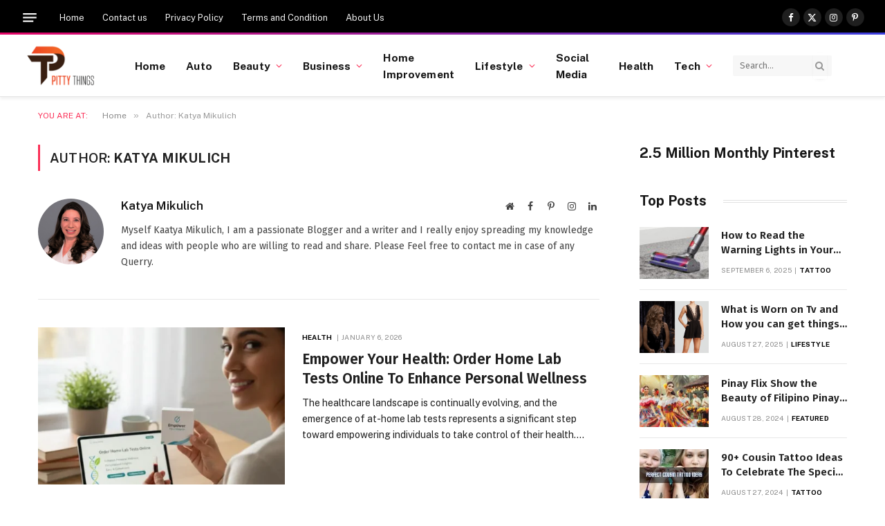

--- FILE ---
content_type: text/html; charset=UTF-8
request_url: https://pittythings.com/author/julia/
body_size: 114595
content:
<!DOCTYPE html>
<html lang="en-US" prefix="og: https://ogp.me/ns#" class="s-light site-s-light">

<head><style>img.lazy{min-height:1px}</style><link href="https://pittythings.com/wp-content/plugins/w3-total-cache/pub/js/lazyload.min.js" as="script">

	<meta charset="UTF-8" />
	<meta name="viewport" content="width=device-width, initial-scale=1" />
	
<!-- Search Engine Optimization by Rank Math - https://rankmath.com/ -->
<title>Katya Mikulich, Author at PittyThings</title><link rel="preload" as="font" href="https://pittythings.com/wp-content/themes/smart-mag/css/icons/fonts/ts-icons.woff2?v3.2" type="font/woff2" crossorigin="anonymous" />
<meta name="robots" content="follow, noindex"/>
<meta property="og:locale" content="en_US" />
<meta property="og:type" content="profile" />
<meta property="og:title" content="Katya Mikulich, Author at PittyThings" />
<meta property="og:url" content="https://pittythings.com/author/julia/" />
<meta property="og:site_name" content="Pitty Things" />
<meta name="twitter:card" content="summary_large_image" />
<meta name="twitter:title" content="Katya Mikulich, Author at PittyThings" />
<meta name="twitter:site" content="@PittyThings" />
<!-- Optimized with WP Meteor v3.4.16 - https://wordpress.org/plugins/wp-meteor/ --><script data-wpmeteor-nooptimize="true" >var _wpmeteor={"gdpr":true,"rdelay":86400000,"preload":true,"elementor-animations":true,"elementor-pp":true,"v":"3.4.16","rest_url":"https:\/\/pittythings.com\/wp-json\/"};(()=>{try{new MutationObserver(function(){}),new Promise(function(){}),Object.assign({},{}),document.fonts.ready.then(function(){})}catch{s="wpmeteordisable=1",i=document.location.href,i.match(/[?&]wpmeteordisable/)||(o="",i.indexOf("?")==-1?i.indexOf("#")==-1?o=i+"?"+s:o=i.replace("#","?"+s+"#"):i.indexOf("#")==-1?o=i+"&"+s:o=i.replace("#","&"+s+"#"),document.location.href=o)}var s,i,o;})();

</script><script data-wpmeteor-nooptimize="true" >(()=>{var v="addEventListener",ue="removeEventListener",p="getAttribute",L="setAttribute",pe="removeAttribute",N="hasAttribute",St="querySelector",F=St+"All",U="appendChild",Q="removeChild",fe="createElement",T="tagName",Ae="getOwnPropertyDescriptor",y="prototype",W="__lookupGetter__",Ee="__lookupSetter__",m="DOMContentLoaded",f="load",B="pageshow",me="error";var d=window,c=document,Te=c.documentElement;var $=console.error;var Ke=!0,X=class{constructor(){this.known=[]}init(){let t,n,s=(r,a)=>{if(Ke&&r&&r.fn&&!r.__wpmeteor){let o=function(i){return i===r?this:(c[v](m,l=>{i.call(c,r,l,"jQueryMock")}),this)};this.known.push([r,r.fn.ready,r.fn.init?.prototype?.ready]),r.fn.ready=o,r.fn.init?.prototype?.ready&&(r.fn.init.prototype.ready=o),r.__wpmeteor=!0}return r};window.jQuery||window.$,Object.defineProperty(window,"jQuery",{get(){return t},set(r){t=s(r,"jQuery")},configurable:!0}),Object.defineProperty(window,"$",{get(){return n},set(r){n=s(r,"$")},configurable:!0})}unmock(){this.known.forEach(([t,n,s])=>{t.fn.ready=n,t.fn.init?.prototype?.ready&&s&&(t.fn.init.prototype.ready=s)}),Ke=!1}};var ge="fpo:first-interaction",he="fpo:replay-captured-events";var Je="fpo:element-loaded",Se="fpo:images-loaded",M="fpo:the-end";var Z="click",V=window,Qe=V.addEventListener.bind(V),Xe=V.removeEventListener.bind(V),Ge="removeAttribute",ve="getAttribute",Gt="setAttribute",Ne=["touchstart","touchmove","touchend","touchcancel","keydown","wheel"],Ze=["mouseover","mouseout",Z],Nt=["touchstart","touchend","touchcancel","mouseover","mouseout",Z],R="data-wpmeteor-";var Ue="dispatchEvent",je=e=>{let t=new MouseEvent(Z,{view:e.view,bubbles:!0,cancelable:!0});return Object.defineProperty(t,"target",{writable:!1,value:e.target}),t},Be=class{static capture(){let t=!1,[,n,s]=`${window.Promise}`.split(/[\s[(){]+/s);if(V["__"+s+n])return;let r=[],a=o=>{if(o.target&&Ue in o.target){if(!o.isTrusted)return;if(o.cancelable&&!Ne.includes(o.type))try{o.preventDefault()}catch{}o.stopImmediatePropagation(),o.type===Z?r.push(je(o)):Nt.includes(o.type)&&r.push(o),o.target[Gt](R+o.type,!0),t||(t=!0,V[Ue](new CustomEvent(ge)))}};V.addEventListener(he,()=>{Ze.forEach(l=>Xe(l,a,{passive:!1,capture:!0})),Ne.forEach(l=>Xe(l,a,{passive:!0,capture:!0}));let o;for(;o=r.shift();){var i=o.target;i[ve](R+"touchstart")&&i[ve](R+"touchend")&&!i[ve](R+Z)?(i[ve](R+"touchmove")||r.push(je(o)),i[Ge](R+"touchstart"),i[Ge](R+"touchend")):i[Ge](R+o.type),i[Ue](o)}}),Ze.forEach(o=>Qe(o,a,{passive:!1,capture:!0})),Ne.forEach(o=>Qe(o,a,{passive:!0,capture:!0}))}};var et=Be;var j=class{constructor(){this.l=[]}emit(t,n=null){this.l[t]&&this.l[t].forEach(s=>s(n))}on(t,n){this.l[t]||=[],this.l[t].push(n)}off(t,n){this.l[t]=(this.l[t]||[]).filter(s=>s!==n)}};var D=new j;var ye=c[fe]("span");ye[L]("id","elementor-device-mode");ye[L]("class","elementor-screen-only");var Ut=!1,tt=()=>(Ut||c.body[U](ye),getComputedStyle(ye,":after").content.replace(/"/g,""));var rt=e=>e[p]("class")||"",nt=(e,t)=>e[L]("class",t),st=()=>{d[v](f,function(){let e=tt(),t=Math.max(Te.clientWidth||0,d.innerWidth||0),n=Math.max(Te.clientHeight||0,d.innerHeight||0),s=["_animation_"+e,"animation_"+e,"_animation","_animation","animation"];Array.from(c[F](".elementor-invisible")).forEach(r=>{let a=r.getBoundingClientRect();if(a.top+d.scrollY<=n&&a.left+d.scrollX<t)try{let i=JSON.parse(r[p]("data-settings"));if(i.trigger_source)return;let l=i._animation_delay||i.animation_delay||0,u,E;for(var o=0;o<s.length;o++)if(i[s[o]]){E=s[o],u=i[E];break}if(u){let q=rt(r),J=u==="none"?q:q+" animated "+u,At=setTimeout(()=>{nt(r,J.replace(/\belementor-invisible\b/,"")),s.forEach(Tt=>delete i[Tt]),r[L]("data-settings",JSON.stringify(i))},l);D.on("fi",()=>{clearTimeout(At),nt(r,rt(r).replace(new RegExp("\b"+u+"\b"),""))})}}catch(i){console.error(i)}})})};var ot="data-in-mega_smartmenus",it=()=>{let e=c[fe]("div");e.innerHTML='<span class="sub-arrow --wp-meteor"><i class="fa" aria-hidden="true"></i></span>';let t=e.firstChild,n=s=>{let r=[];for(;s=s.previousElementSibling;)r.push(s);return r};c[v](m,function(){Array.from(c[F](".pp-advanced-menu ul")).forEach(s=>{if(s[p](ot))return;(s[p]("class")||"").match(/\bmega-menu\b/)&&s[F]("ul").forEach(o=>{o[L](ot,!0)});let r=n(s),a=r.filter(o=>o).filter(o=>o[T]==="A").pop();if(a||(a=r.map(o=>Array.from(o[F]("a"))).filter(o=>o).flat().pop()),a){let o=t.cloneNode(!0);a[U](o),new MutationObserver(l=>{l.forEach(({addedNodes:u})=>{u.forEach(E=>{if(E.nodeType===1&&E[T]==="SPAN")try{a[Q](o)}catch{}})})}).observe(a,{childList:!0})}})})};var w="readystatechange",A="message";var Y="SCRIPT",g="data-wpmeteor-",b=Object.defineProperty,Ve=Object.defineProperties,P="javascript/blocked",Pe=/^\s*(application|text)\/javascript|module\s*$/i,mt="requestAnimationFrame",gt="requestIdleCallback",ie="setTimeout",Ie="__dynamic",I=d.constructor.name+"::",ce=c.constructor.name+"::",ht=function(e,t){t=t||d;for(var n=0;n<this.length;n++)e.call(t,this[n],n,this)};"NodeList"in d&&!NodeList[y].forEach&&(NodeList[y].forEach=ht);"HTMLCollection"in d&&!HTMLCollection[y].forEach&&(HTMLCollection[y].forEach=ht);_wpmeteor["elementor-animations"]&&st(),_wpmeteor["elementor-pp"]&&it();var _e=[],Le=[],ee=[],se=!1,k=[],h={},He=!1,Bt=0,H=c.visibilityState==="visible"?d[mt]:d[ie],vt=d[gt]||H;c[v]("visibilitychange",()=>{H=c.visibilityState==="visible"?d[mt]:d[ie],vt=d[gt]||H});var C=d[ie],De,z=["src","type"],x=Object,te="definePropert";x[te+"y"]=(e,t,n)=>{if(e===d&&["jQuery","onload"].indexOf(t)>=0||(e===c||e===c.body)&&["readyState","write","writeln","on"+w].indexOf(t)>=0)return["on"+w,"on"+f].indexOf(t)&&n.set&&(h["on"+w]=h["on"+w]||[],h["on"+w].push(n.set)),e;if(e instanceof HTMLScriptElement&&z.indexOf(t)>=0){if(!e[t+"__def"]){let s=x[Ae](e,t);b(e,t,{set(r){return e[t+"__set"]?e[t+"__set"].call(e,r):s.set.call(e,r)},get(){return e[t+"__get"]?e[t+"__get"].call(e):s.get.call(e)}}),e[t+"__def"]=!0}return n.get&&(e[t+"__get"]=n.get),n.set&&(e[t+"__set"]=n.set),e}return b(e,t,n)};x[te+"ies"]=(e,t)=>{for(let n in t)x[te+"y"](e,n,t[n]);for(let n of x.getOwnPropertySymbols(t))x[te+"y"](e,n,t[n]);return e};var qe=EventTarget[y][v],yt=EventTarget[y][ue],ae=qe.bind(c),Ct=yt.bind(c),G=qe.bind(d),_t=yt.bind(d),Lt=Document[y].createElement,le=Lt.bind(c),de=c.__proto__[W]("readyState").bind(c),ct="loading";b(c,"readyState",{get(){return ct},set(e){return ct=e}});var at=e=>k.filter(([t,,n],s)=>{if(!(e.indexOf(t.type)<0)){n||(n=t.target);try{let r=n.constructor.name+"::"+t.type;for(let a=0;a<h[r].length;a++)if(h[r][a]){let o=r+"::"+s+"::"+a;if(!xe[o])return!0}}catch{}}}).length,oe,xe={},K=e=>{k.forEach(([t,n,s],r)=>{if(!(e.indexOf(t.type)<0)){s||(s=t.target);try{let a=s.constructor.name+"::"+t.type;if((h[a]||[]).length)for(let o=0;o<h[a].length;o++){let i=h[a][o];if(i){let l=a+"::"+r+"::"+o;if(!xe[l]){xe[l]=!0,c.readyState=n,oe=a;try{Bt++,!i[y]||i[y].constructor===i?i.bind(s)(t):i(t)}catch(u){$(u,i)}oe=null}}}}catch(a){$(a)}}})};ae(m,e=>{k.push([new e.constructor(m,e),de(),c])});ae(w,e=>{k.push([new e.constructor(w,e),de(),c])});G(m,e=>{k.push([new e.constructor(m,e),de(),d])});G(f,e=>{He=!0,k.push([new e.constructor(f,e),de(),d]),O||K([m,w,A,f,B])});G(B,e=>{k.push([new e.constructor(B,e),de(),d]),O||K([m,w,A,f,B])});var wt=e=>{k.push([e,c.readyState,d])},Ot=d[W]("onmessage"),Rt=d[Ee]("onmessage"),Pt=()=>{_t(A,wt),(h[I+"message"]||[]).forEach(e=>{G(A,e)}),b(d,"onmessage",{get:Ot,set:Rt})};G(A,wt);var Dt=new X;Dt.init();var Fe=()=>{!O&&!se&&(O=!0,c.readyState="loading",H($e),H(S)),He||G(f,()=>{Fe()})};G(ge,()=>{Fe()});D.on(Se,()=>{Fe()});_wpmeteor.rdelay>=0&&et.capture();var re=[-1],Ce=e=>{re=re.filter(t=>t!==e.target),re.length||C(D.emit.bind(D,M))};var O=!1,S=()=>{let e=_e.shift();if(e)e[p](g+"src")?e[N]("async")||e[Ie]?(e.isConnected&&(re.push(e),setTimeout(Ce,1e3,{target:e})),Oe(e,Ce),C(S)):Oe(e,C.bind(null,S)):(e.origtype==P&&Oe(e),C(S));else if(Le.length)_e.push(...Le),Le.length=0,C(S);else if(at([m,w,A]))K([m,w,A]),C(S);else if(He)if(at([f,B,A]))K([f,B,A]),C(S);else if(re.length>1)vt(S);else if(ee.length)_e.push(...ee),ee.length=0,C(S);else{if(d.RocketLazyLoadScripts)try{RocketLazyLoadScripts.run()}catch(t){$(t)}c.readyState="complete",Pt(),Dt.unmock(),O=!1,se=!0,d[ie](()=>Ce({target:-1}))}else O=!1},xt=e=>{let t=le(Y),n=e.attributes;for(var s=n.length-1;s>=0;s--)n[s].name.startsWith(g)||t[L](n[s].name,n[s].value);let r=e[p](g+"type");r?t.type=r:t.type="text/javascript",(e.textContent||"").match(/^\s*class RocketLazyLoadScripts/)?t.textContent=e.textContent.replace(/^\s*class\s*RocketLazyLoadScripts/,"window.RocketLazyLoadScripts=class").replace("RocketLazyLoadScripts.run();",""):t.textContent=e.textContent;for(let a of["onload","onerror","onreadystatechange"])e[a]&&(t[a]=e[a]);return t},Oe=(e,t)=>{let n=e[p](g+"src");if(n){let s=qe.bind(e);e.isConnected&&t&&(s(f,t),s(me,t)),e.origtype=e[p](g+"type")||"text/javascript",e.origsrc=n,(!e.isConnected||e[N]("nomodule")||e.type&&!Pe.test(e.type))&&t&&t(new Event(f,{target:e}))}else e.origtype===P?(e.origtype=e[p](g+"type")||"text/javascript",e[pe]("integrity"),e.textContent=e.textContent+`
`):t&&t(new Event(f,{target:e}))},We=(e,t)=>{let n=(h[e]||[]).indexOf(t);if(n>=0)return h[e][n]=void 0,!0},lt=(e,t,...n)=>{if("HTMLDocument::"+m==oe&&e===m&&!t.toString().match(/jQueryMock/)){D.on(M,c[v].bind(c,e,t,...n));return}if(t&&(e===m||e===w)){let s=ce+e;h[s]=h[s]||[],h[s].push(t),se&&K([e]);return}return ae(e,t,...n)},dt=(e,t,...n)=>{if(e===m){let s=ce+e;We(s,t)}return Ct(e,t,...n)};Ve(c,{[v]:{get(){return lt},set(){return lt}},[ue]:{get(){return dt},set(){return dt}}});var ne=c.createDocumentFragment(),$e=()=>{ne.hasChildNodes()&&(c.head[U](ne),ne=c.createDocumentFragment())},ut={},we=e=>{if(e)try{let t=new URL(e,c.location.href),n=t.origin;if(n&&!ut[n]&&c.location.host!==t.host){let s=le("link");s.rel="preconnect",s.href=n,ne[U](s),ut[n]=!0,O&&H($e)}}catch{}},be={},kt=(e,t,n,s)=>{let r=le("link");r.rel=t?"modulepre"+f:"pre"+f,r.as="script",n&&r[L]("crossorigin",n),s&&r[L]("integrity",s);try{e=new URL(e,c.location.href).href}catch{}r.href=e,ne[U](r),be[e]=!0,O&&H($e)},ke=function(...e){let t=le(...e);if(!e||e[0].toUpperCase()!==Y||!O)return t;let n=t[L].bind(t),s=t[p].bind(t),r=t[pe].bind(t),a=t[N].bind(t),o=t[W]("attributes").bind(t);return z.forEach(i=>{let l=t[W](i).bind(t),u=t[Ee](i).bind(t);x[te+"y"](t,i,{set(E){return i==="type"&&E&&!Pe.test(E)?n(i,E):((i==="src"&&E||i==="type"&&E&&t.origsrc)&&n("type",P),E?n(g+i,E):r(g+i))},get(){let E=t[p](g+i);if(i==="src")try{return new URL(E,c.location.href).href}catch{}return E}}),b(t,"orig"+i,{set(E){return u(E)},get(){return l()}})}),t[L]=function(i,l){if(z.includes(i))return i==="type"&&l&&!Pe.test(l)?n(i,l):((i==="src"&&l||i==="type"&&l&&t.origsrc)&&n("type",P),l?n(g+i,l):r(g+i));n(i,l)},t[p]=function(i){let l=z.indexOf(i)>=0?s(g+i):s(i);if(i==="src")try{return new URL(l,c.location.href).href}catch{}return l},t[N]=function(i){return z.indexOf(i)>=0?a(g+i):a(i)},b(t,"attributes",{get(){return[...o()].filter(l=>l.name!=="type").map(l=>({name:l.name.match(new RegExp(g))?l.name.replace(g,""):l.name,value:l.value}))}}),t[Ie]=!0,t};Object.defineProperty(Document[y],"createElement",{set(e){e!==ke&&(De=e)},get(){return De||ke}});var Re=new Set,ze=new MutationObserver(e=>{e.forEach(({removedNodes:t,addedNodes:n,target:s})=>{t.forEach(r=>{r.nodeType===1&&Y===r[T]&&"origtype"in r&&Re.delete(r)}),n.forEach(r=>{if(r.nodeType===1)if(Y===r[T]){if("origtype"in r){if(r.origtype!==P)return}else if(r[p]("type")!==P)return;"origtype"in r||z.forEach(o=>{let i=r[W](o).bind(r),l=r[Ee](o).bind(r);b(r,"orig"+o,{set(u){return l(u)},get(){return i()}})});let a=r[p](g+"src");if(Re.has(r)&&$("Inserted twice",r),r.parentNode){Re.add(r);let o=r[p](g+"type");(a||"").match(/\/gtm.js\?/)||r[N]("async")||r[Ie]?(ee.push(r),we(a)):r[N]("defer")||o==="module"?(Le.push(r),we(a)):(a&&!r[N]("nomodule")&&!be[a]&&kt(a,o==="module",r[N]("crossorigin")&&r[p]("crossorigin"),r[p]("integrity")),_e.push(r))}else r[v](f,o=>o.target.parentNode[Q](o.target)),r[v](me,o=>o.target.parentNode[Q](o.target)),s[U](r)}else r[T]==="LINK"&&r[p]("as")==="script"&&(be[r[p]("href")]=!0)})})}),bt={childList:!0,subtree:!0};ze.observe(c.documentElement,bt);var Mt=HTMLElement[y].attachShadow;HTMLElement[y].attachShadow=function(e){let t=Mt.call(this,e);return e.mode==="open"&&ze.observe(t,bt),t};(()=>{let e=x[Ae](HTMLIFrameElement[y],"src");b(HTMLIFrameElement[y],"src",{get(){return this.dataset.fpoSrc?this.dataset.fpoSrc:e.get.call(this)},set(t){delete this.dataset.fpoSrc,e.set.call(this,t)}})})();D.on(M,()=>{(!De||De===ke)&&(Document[y].createElement=Lt,ze.disconnect()),dispatchEvent(new CustomEvent(he)),dispatchEvent(new CustomEvent(M))});var Me=e=>{let t,n;!c.currentScript||!c.currentScript.parentNode?(t=c.body,n=t.lastChild):(n=c.currentScript,t=n.parentNode);try{let s=le("div");s.innerHTML=e,Array.from(s.childNodes).forEach(r=>{r.nodeName===Y?t.insertBefore(xt(r),n):t.insertBefore(r,n)})}catch(s){$(s)}},pt=e=>Me(e+`
`);Ve(c,{write:{get(){return Me},set(e){return Me=e}},writeln:{get(){return pt},set(e){return pt=e}}});var ft=(e,t,...n)=>{if(I+m==oe&&e===m&&!t.toString().match(/jQueryMock/)){D.on(M,d[v].bind(d,e,t,...n));return}if(I+f==oe&&e===f){D.on(M,d[v].bind(d,e,t,...n));return}if(t&&(e===f||e===B||e===m||e===A&&!se)){let s=e===m?ce+e:I+e;h[s]=h[s]||[],h[s].push(t),se&&K([e]);return}return G(e,t,...n)},Et=(e,t,...n)=>{if(e===f||e===m||e===B){let s=e===m?ce+e:I+e;We(s,t)}return _t(e,t,...n)};Ve(d,{[v]:{get(){return ft},set(){return ft}},[ue]:{get(){return Et},set(){return Et}}});var Ye=e=>{let t;return{get(){return t},set(n){return t&&We(e,n),h[e]=h[e]||[],h[e].push(n),t=n}}};G(Je,e=>{let{target:t,event:n}=e.detail,s=t===d?c.body:t,r=s[p](g+"on"+n.type);s[pe](g+"on"+n.type);try{let a=new Function("event",r);t===d?d[v](f,a.bind(t,n)):a.call(t,n)}catch(a){console.err(a)}});{let e=Ye(I+f);b(d,"onload",e),ae(m,()=>{b(c.body,"onload",e)})}b(c,"onreadystatechange",Ye(ce+w));b(d,"onmessage",Ye(I+A));(()=>{let e=d.innerHeight,t=d.innerWidth,n=r=>{let o={"4g":1250,"3g":2500,"2g":2500}[(navigator.connection||{}).effectiveType]||0,i=r.getBoundingClientRect(),l={top:-1*e-o,left:-1*t-o,bottom:e+o,right:t+o};return!(i.left>=l.right||i.right<=l.left||i.top>=l.bottom||i.bottom<=l.top)},s=(r=!0)=>{let a=1,o=-1,i={},l=()=>{o++,--a||d[ie](D.emit.bind(D,Se),_wpmeteor.rdelay)};Array.from(c.getElementsByTagName("*")).forEach(u=>{let E,q,J;if(u[T]==="IMG"){let _=u.currentSrc||u.src;_&&!i[_]&&!_.match(/^data:/i)&&((u.loading||"").toLowerCase()!=="lazy"||n(u))&&(E=_)}else if(u[T]===Y)we(u[p](g+"src"));else if(u[T]==="LINK"&&u[p]("as")==="script"&&["pre"+f,"modulepre"+f].indexOf(u[p]("rel"))>=0)be[u[p]("href")]=!0;else if((q=d.getComputedStyle(u))&&(J=(q.backgroundImage||"").match(/^url\s*\((.*?)\)/i))&&(J||[]).length){let _=J[0].slice(4,-1).replace(/"/g,"");!i[_]&&!_.match(/^data:/i)&&(E=_)}if(E){i[E]=!0;let _=new Image;r&&(a++,_[v](f,l),_[v](me,l)),_.src=E}}),c.fonts.ready.then(()=>{l()})};_wpmeteor.rdelay===0?ae(m,s):G(f,s)})();})();
//1.0.42

</script><script type="application/ld+json" class="rank-math-schema">{"@context":"https://schema.org","@graph":[{"@type":"Person","@id":"https://pittythings.com/#person","name":"Julia","sameAs":["https://www.facebook.com/Pittythings","https://twitter.com/PittyThings","https://www.pinterest.co.uk/pittythingsmail/"],"image":{"@type":"ImageObject","@id":"https://pittythings.com/#logo","url":"https://pittythings.com/wp-content/uploads/2023/03/pitty-Things-1.png","contentUrl":"https://pittythings.com/wp-content/uploads/2023/03/pitty-Things-1.png","caption":"Pitty Things","inLanguage":"en-US","width":"278","height":"170"}},{"@type":"WebSite","@id":"https://pittythings.com/#website","url":"https://pittythings.com","name":"Pitty Things","alternateName":"Pittythings.com","publisher":{"@id":"https://pittythings.com/#person"},"inLanguage":"en-US"},{"@type":"ProfilePage","@id":"https://pittythings.com/author/julia/#webpage","url":"https://pittythings.com/author/julia/","name":"Katya Mikulich, Author at PittyThings","isPartOf":{"@id":"https://pittythings.com/#website"},"inLanguage":"en-US"},{"@type":"Person","@id":"https://pittythings.com/author/julia/","name":"Katya Mikulich","url":"https://pittythings.com/author/julia/","image":{"@type":"ImageObject","@id":"https://secure.gravatar.com/avatar/5b332df99fb8c0a120bdfd79ca75d663d30027da2a6ad9965c41b5a81826d074?s=96&amp;d=mm&amp;r=g","url":"https://secure.gravatar.com/avatar/5b332df99fb8c0a120bdfd79ca75d663d30027da2a6ad9965c41b5a81826d074?s=96&amp;d=mm&amp;r=g","caption":"Katya Mikulich","inLanguage":"en-US"},"sameAs":["https://pittythings.com","https://www.facebook.com/katya.mikulich.9"],"mainEntityOfPage":{"@id":"https://pittythings.com/author/julia/#webpage"}}]}</script>
<!-- /Rank Math WordPress SEO plugin -->

<link rel='dns-prefetch' href='//fonts.googleapis.com' />
<link rel="alternate" type="application/rss+xml" title="PittyThings &raquo; Feed" href="https://pittythings.com/feed/" />
<link rel="alternate" type="application/rss+xml" title="PittyThings &raquo; Comments Feed" href="https://pittythings.com/comments/feed/" />
<link rel="alternate" type="application/rss+xml" title="PittyThings &raquo; Posts by Katya Mikulich Feed" href="https://pittythings.com/author/julia/feed/" />
<style id='wp-img-auto-sizes-contain-inline-css' type='text/css'>
img:is([sizes=auto i],[sizes^="auto," i]){contain-intrinsic-size:3000px 1500px}
/*# sourceURL=wp-img-auto-sizes-contain-inline-css */
</style>
<style id='wp-emoji-styles-inline-css' type='text/css'>

	img.wp-smiley, img.emoji {
		display: inline !important;
		border: none !important;
		box-shadow: none !important;
		height: 1em !important;
		width: 1em !important;
		margin: 0 0.07em !important;
		vertical-align: -0.1em !important;
		background: none !important;
		padding: 0 !important;
	}
/*# sourceURL=wp-emoji-styles-inline-css */
</style>
<link rel="stylesheet" href="https://pittythings.com/wp-content/cache/minify/a5ff7.css" media="all" />

<style id='classic-theme-styles-inline-css' type='text/css'>
/*! This file is auto-generated */
.wp-block-button__link{color:#fff;background-color:#32373c;border-radius:9999px;box-shadow:none;text-decoration:none;padding:calc(.667em + 2px) calc(1.333em + 2px);font-size:1.125em}.wp-block-file__button{background:#32373c;color:#fff;text-decoration:none}
/*# sourceURL=/wp-includes/css/classic-themes.min.css */
</style>
<style id='global-styles-inline-css' type='text/css'>
:root{--wp--preset--aspect-ratio--square: 1;--wp--preset--aspect-ratio--4-3: 4/3;--wp--preset--aspect-ratio--3-4: 3/4;--wp--preset--aspect-ratio--3-2: 3/2;--wp--preset--aspect-ratio--2-3: 2/3;--wp--preset--aspect-ratio--16-9: 16/9;--wp--preset--aspect-ratio--9-16: 9/16;--wp--preset--color--black: #000000;--wp--preset--color--cyan-bluish-gray: #abb8c3;--wp--preset--color--white: #ffffff;--wp--preset--color--pale-pink: #f78da7;--wp--preset--color--vivid-red: #cf2e2e;--wp--preset--color--luminous-vivid-orange: #ff6900;--wp--preset--color--luminous-vivid-amber: #fcb900;--wp--preset--color--light-green-cyan: #7bdcb5;--wp--preset--color--vivid-green-cyan: #00d084;--wp--preset--color--pale-cyan-blue: #8ed1fc;--wp--preset--color--vivid-cyan-blue: #0693e3;--wp--preset--color--vivid-purple: #9b51e0;--wp--preset--gradient--vivid-cyan-blue-to-vivid-purple: linear-gradient(135deg,rgb(6,147,227) 0%,rgb(155,81,224) 100%);--wp--preset--gradient--light-green-cyan-to-vivid-green-cyan: linear-gradient(135deg,rgb(122,220,180) 0%,rgb(0,208,130) 100%);--wp--preset--gradient--luminous-vivid-amber-to-luminous-vivid-orange: linear-gradient(135deg,rgb(252,185,0) 0%,rgb(255,105,0) 100%);--wp--preset--gradient--luminous-vivid-orange-to-vivid-red: linear-gradient(135deg,rgb(255,105,0) 0%,rgb(207,46,46) 100%);--wp--preset--gradient--very-light-gray-to-cyan-bluish-gray: linear-gradient(135deg,rgb(238,238,238) 0%,rgb(169,184,195) 100%);--wp--preset--gradient--cool-to-warm-spectrum: linear-gradient(135deg,rgb(74,234,220) 0%,rgb(151,120,209) 20%,rgb(207,42,186) 40%,rgb(238,44,130) 60%,rgb(251,105,98) 80%,rgb(254,248,76) 100%);--wp--preset--gradient--blush-light-purple: linear-gradient(135deg,rgb(255,206,236) 0%,rgb(152,150,240) 100%);--wp--preset--gradient--blush-bordeaux: linear-gradient(135deg,rgb(254,205,165) 0%,rgb(254,45,45) 50%,rgb(107,0,62) 100%);--wp--preset--gradient--luminous-dusk: linear-gradient(135deg,rgb(255,203,112) 0%,rgb(199,81,192) 50%,rgb(65,88,208) 100%);--wp--preset--gradient--pale-ocean: linear-gradient(135deg,rgb(255,245,203) 0%,rgb(182,227,212) 50%,rgb(51,167,181) 100%);--wp--preset--gradient--electric-grass: linear-gradient(135deg,rgb(202,248,128) 0%,rgb(113,206,126) 100%);--wp--preset--gradient--midnight: linear-gradient(135deg,rgb(2,3,129) 0%,rgb(40,116,252) 100%);--wp--preset--font-size--small: 13px;--wp--preset--font-size--medium: 20px;--wp--preset--font-size--large: 36px;--wp--preset--font-size--x-large: 42px;--wp--preset--spacing--20: 0.44rem;--wp--preset--spacing--30: 0.67rem;--wp--preset--spacing--40: 1rem;--wp--preset--spacing--50: 1.5rem;--wp--preset--spacing--60: 2.25rem;--wp--preset--spacing--70: 3.38rem;--wp--preset--spacing--80: 5.06rem;--wp--preset--shadow--natural: 6px 6px 9px rgba(0, 0, 0, 0.2);--wp--preset--shadow--deep: 12px 12px 50px rgba(0, 0, 0, 0.4);--wp--preset--shadow--sharp: 6px 6px 0px rgba(0, 0, 0, 0.2);--wp--preset--shadow--outlined: 6px 6px 0px -3px rgb(255, 255, 255), 6px 6px rgb(0, 0, 0);--wp--preset--shadow--crisp: 6px 6px 0px rgb(0, 0, 0);}:where(.is-layout-flex){gap: 0.5em;}:where(.is-layout-grid){gap: 0.5em;}body .is-layout-flex{display: flex;}.is-layout-flex{flex-wrap: wrap;align-items: center;}.is-layout-flex > :is(*, div){margin: 0;}body .is-layout-grid{display: grid;}.is-layout-grid > :is(*, div){margin: 0;}:where(.wp-block-columns.is-layout-flex){gap: 2em;}:where(.wp-block-columns.is-layout-grid){gap: 2em;}:where(.wp-block-post-template.is-layout-flex){gap: 1.25em;}:where(.wp-block-post-template.is-layout-grid){gap: 1.25em;}.has-black-color{color: var(--wp--preset--color--black) !important;}.has-cyan-bluish-gray-color{color: var(--wp--preset--color--cyan-bluish-gray) !important;}.has-white-color{color: var(--wp--preset--color--white) !important;}.has-pale-pink-color{color: var(--wp--preset--color--pale-pink) !important;}.has-vivid-red-color{color: var(--wp--preset--color--vivid-red) !important;}.has-luminous-vivid-orange-color{color: var(--wp--preset--color--luminous-vivid-orange) !important;}.has-luminous-vivid-amber-color{color: var(--wp--preset--color--luminous-vivid-amber) !important;}.has-light-green-cyan-color{color: var(--wp--preset--color--light-green-cyan) !important;}.has-vivid-green-cyan-color{color: var(--wp--preset--color--vivid-green-cyan) !important;}.has-pale-cyan-blue-color{color: var(--wp--preset--color--pale-cyan-blue) !important;}.has-vivid-cyan-blue-color{color: var(--wp--preset--color--vivid-cyan-blue) !important;}.has-vivid-purple-color{color: var(--wp--preset--color--vivid-purple) !important;}.has-black-background-color{background-color: var(--wp--preset--color--black) !important;}.has-cyan-bluish-gray-background-color{background-color: var(--wp--preset--color--cyan-bluish-gray) !important;}.has-white-background-color{background-color: var(--wp--preset--color--white) !important;}.has-pale-pink-background-color{background-color: var(--wp--preset--color--pale-pink) !important;}.has-vivid-red-background-color{background-color: var(--wp--preset--color--vivid-red) !important;}.has-luminous-vivid-orange-background-color{background-color: var(--wp--preset--color--luminous-vivid-orange) !important;}.has-luminous-vivid-amber-background-color{background-color: var(--wp--preset--color--luminous-vivid-amber) !important;}.has-light-green-cyan-background-color{background-color: var(--wp--preset--color--light-green-cyan) !important;}.has-vivid-green-cyan-background-color{background-color: var(--wp--preset--color--vivid-green-cyan) !important;}.has-pale-cyan-blue-background-color{background-color: var(--wp--preset--color--pale-cyan-blue) !important;}.has-vivid-cyan-blue-background-color{background-color: var(--wp--preset--color--vivid-cyan-blue) !important;}.has-vivid-purple-background-color{background-color: var(--wp--preset--color--vivid-purple) !important;}.has-black-border-color{border-color: var(--wp--preset--color--black) !important;}.has-cyan-bluish-gray-border-color{border-color: var(--wp--preset--color--cyan-bluish-gray) !important;}.has-white-border-color{border-color: var(--wp--preset--color--white) !important;}.has-pale-pink-border-color{border-color: var(--wp--preset--color--pale-pink) !important;}.has-vivid-red-border-color{border-color: var(--wp--preset--color--vivid-red) !important;}.has-luminous-vivid-orange-border-color{border-color: var(--wp--preset--color--luminous-vivid-orange) !important;}.has-luminous-vivid-amber-border-color{border-color: var(--wp--preset--color--luminous-vivid-amber) !important;}.has-light-green-cyan-border-color{border-color: var(--wp--preset--color--light-green-cyan) !important;}.has-vivid-green-cyan-border-color{border-color: var(--wp--preset--color--vivid-green-cyan) !important;}.has-pale-cyan-blue-border-color{border-color: var(--wp--preset--color--pale-cyan-blue) !important;}.has-vivid-cyan-blue-border-color{border-color: var(--wp--preset--color--vivid-cyan-blue) !important;}.has-vivid-purple-border-color{border-color: var(--wp--preset--color--vivid-purple) !important;}.has-vivid-cyan-blue-to-vivid-purple-gradient-background{background: var(--wp--preset--gradient--vivid-cyan-blue-to-vivid-purple) !important;}.has-light-green-cyan-to-vivid-green-cyan-gradient-background{background: var(--wp--preset--gradient--light-green-cyan-to-vivid-green-cyan) !important;}.has-luminous-vivid-amber-to-luminous-vivid-orange-gradient-background{background: var(--wp--preset--gradient--luminous-vivid-amber-to-luminous-vivid-orange) !important;}.has-luminous-vivid-orange-to-vivid-red-gradient-background{background: var(--wp--preset--gradient--luminous-vivid-orange-to-vivid-red) !important;}.has-very-light-gray-to-cyan-bluish-gray-gradient-background{background: var(--wp--preset--gradient--very-light-gray-to-cyan-bluish-gray) !important;}.has-cool-to-warm-spectrum-gradient-background{background: var(--wp--preset--gradient--cool-to-warm-spectrum) !important;}.has-blush-light-purple-gradient-background{background: var(--wp--preset--gradient--blush-light-purple) !important;}.has-blush-bordeaux-gradient-background{background: var(--wp--preset--gradient--blush-bordeaux) !important;}.has-luminous-dusk-gradient-background{background: var(--wp--preset--gradient--luminous-dusk) !important;}.has-pale-ocean-gradient-background{background: var(--wp--preset--gradient--pale-ocean) !important;}.has-electric-grass-gradient-background{background: var(--wp--preset--gradient--electric-grass) !important;}.has-midnight-gradient-background{background: var(--wp--preset--gradient--midnight) !important;}.has-small-font-size{font-size: var(--wp--preset--font-size--small) !important;}.has-medium-font-size{font-size: var(--wp--preset--font-size--medium) !important;}.has-large-font-size{font-size: var(--wp--preset--font-size--large) !important;}.has-x-large-font-size{font-size: var(--wp--preset--font-size--x-large) !important;}
:where(.wp-block-post-template.is-layout-flex){gap: 1.25em;}:where(.wp-block-post-template.is-layout-grid){gap: 1.25em;}
:where(.wp-block-term-template.is-layout-flex){gap: 1.25em;}:where(.wp-block-term-template.is-layout-grid){gap: 1.25em;}
:where(.wp-block-columns.is-layout-flex){gap: 2em;}:where(.wp-block-columns.is-layout-grid){gap: 2em;}
:root :where(.wp-block-pullquote){font-size: 1.5em;line-height: 1.6;}
/*# sourceURL=global-styles-inline-css */
</style>
<link rel="stylesheet" href="https://pittythings.com/wp-content/cache/minify/301ae.css" media="all" />


<style id='ez-toc-inline-css' type='text/css'>
div#ez-toc-container .ez-toc-title {font-size: 120%;}div#ez-toc-container .ez-toc-title {font-weight: 500;}div#ez-toc-container ul li , div#ez-toc-container ul li a {font-size: 95%;}div#ez-toc-container ul li , div#ez-toc-container ul li a {font-weight: 500;}div#ez-toc-container nav ul ul li {font-size: 90%;}.ez-toc-box-title {font-weight: bold; margin-bottom: 10px; text-align: center; text-transform: uppercase; letter-spacing: 1px; color: #666; padding-bottom: 5px;position:absolute;top:-4%;left:5%;background-color: inherit;transition: top 0.3s ease;}.ez-toc-box-title.toc-closed {top:-25%;}
.ez-toc-container-direction {direction: ltr;}.ez-toc-counter ul{counter-reset: item ;}.ez-toc-counter nav ul li a::before {content: counters(item, '.', decimal) '. ';display: inline-block;counter-increment: item;flex-grow: 0;flex-shrink: 0;margin-right: .2em; float: left; }.ez-toc-widget-direction {direction: ltr;}.ez-toc-widget-container ul{counter-reset: item ;}.ez-toc-widget-container nav ul li a::before {content: counters(item, '.', decimal) '. ';display: inline-block;counter-increment: item;flex-grow: 0;flex-shrink: 0;margin-right: .2em; float: left; }
/*# sourceURL=ez-toc-inline-css */
</style>
<link rel="stylesheet" href="https://pittythings.com/wp-content/cache/minify/54f4a.css" media="all" />

<style id='smartmag-core-inline-css' type='text/css'>
:root { --c-main: #fb3158;
--c-main-rgb: 251,49,88;
--c-headings: #212121;
--text-font: "Fira Sans", system-ui, -apple-system, "Segoe UI", Arial, sans-serif;
--body-font: "Fira Sans", system-ui, -apple-system, "Segoe UI", Arial, sans-serif;
--ui-font: "Public Sans", system-ui, -apple-system, "Segoe UI", Arial, sans-serif;
--title-font: "Public Sans", system-ui, -apple-system, "Segoe UI", Arial, sans-serif;
--h-font: "Public Sans", system-ui, -apple-system, "Segoe UI", Arial, sans-serif;
--title-font: "Fira Sans", system-ui, -apple-system, "Segoe UI", Arial, sans-serif;
--h-font: "Fira Sans", system-ui, -apple-system, "Segoe UI", Arial, sans-serif;
--title-size-n: 18px;
--title-size-m: 22px;
--title-size-l: 36px;
--main-width: 1170px;
--excerpt-mt: 10px;
--c-excerpts: #1e1e1e;
--excerpt-size: 14px; }
.post-title:not(._) { font-weight: 600; }
:root { --sidebar-width: 300px; }
.ts-row, .has-el-gap { --sidebar-c-width: calc(var(--sidebar-width) + var(--grid-gutter-h) + var(--sidebar-c-pad)); }
:root { --sidebar-pad: 40px; --sidebar-sep-pad: 40px; }
.smart-head-main { --main-width: 21px; --c-shadow: rgba(0,0,0,0.06); }
.smart-head-main .smart-head-top { --head-h: 50px; border-image: linear-gradient(90deg, #e40666 0%, #3c3fde 100%); border-image-slice: 1; border-image-width: 3px 0 0 0; border-width: 3px 0; border-image-width: 0 0 3px 0; }
.smart-head-main .smart-head-mid { --head-h: 90px; border-bottom-width: 1px; border-bottom-color: #e5e5e5; }
.s-dark .smart-head-main .smart-head-mid,
.smart-head-main .s-dark.smart-head-mid { border-bottom-color: #3f3f3f; }
.smart-head-main .smart-head-mid > .inner { padding-right: 32px; }
.navigation-main .menu > li > a { font-size: 15.4px; font-weight: bold; letter-spacing: 0.01em; }
.navigation-main { --nav-items-space: 15px; }
.mega-menu .post-title a:hover { color: var(--c-nav-drop-hov); }
.s-light .navigation { --c-nav-blip: var(--c-main); }
.smart-head-mobile .smart-head-mid { border-image: linear-gradient(90deg, #e40666 0%, #3c3fde 100%); border-image-slice: 1; border-image-width: 3px 0 0 0; border-width: 3px 0; }
.navigation-small { margin-left: calc(-1 * var(--nav-items-space)); }
.s-dark .navigation-small { --c-nav-hov: rgba(255,255,255,0.76); }
.s-dark .smart-head-main .spc-social,
.smart-head-main .s-dark .spc-social { --c-spc-social: #ffffff; --c-spc-social-hov: rgba(255,255,255,0.92); }
.smart-head-main .spc-social { --spc-social-fs: 13px; --spc-social-size: 26px; --spc-social-space: 5px; }
.s-dark .smart-head-main .offcanvas-toggle:hover,
.smart-head-main .s-dark .offcanvas-toggle:hover { --c-hamburger: #bcbcbc; }
.smart-head-main .offcanvas-toggle { transform: scale(0.75); --item-mr: 30px; }
.smart-head .ts-button1 { font-size: 12px; border-radius: 6px; height: 34px; line-height: 34px; padding-left: 14px; padding-right: 14px; }
.upper-footer .block-head .heading { color: #0a0a0a; }
.upper-footer .block-head { --c-line: #0a0a0a; }
.main-footer .upper-footer { background-color: #ffffff; color: #0a0a0a; }
.s-dark .upper-footer { color: #f9f9f9; }
.main-footer .upper-footer { --c-links: #0a0a0a; }
.s-dark .upper-footer { --c-links: #0a0a0a; }
.main-footer .lower-footer { background-color: #070707; }
.lower-footer { color: #ffffff; }
.post-meta .meta-item, .post-meta .text-in { font-size: 10px; font-weight: normal; text-transform: uppercase; letter-spacing: .03em; }
.post-meta .post-cat > a { font-weight: bold; text-transform: uppercase; letter-spacing: 0.01em; }
.post-meta .post-author > a { color: #282828; }
.s-dark .post-meta .post-author > a { color: #ffffff; }
.post-meta .post-cat > a { color: #000000; }
.s-dark .post-meta .post-cat > a { color: #ffffff; }
.post-meta { --p-meta-sep: "|"; }
.l-post .excerpt { font-family: var(--ui-font); }
.l-post .excerpt { font-weight: normal; line-height: 1.65; }
.cat-labels .category { font-size: 10px; font-weight: 500; letter-spacing: 0.03em; }
.block-head .heading { font-family: var(--ui-font); }
.load-button { color: #ffffff; background-color: var(--c-main); padding-top: 13px; padding-bottom: 14px; width: 400px; border-radius: 4px; }
.loop-grid .ratio-is-custom { padding-bottom: calc(100% / 1.68); }
.loop-grid-base .post-title { font-size: 19px; }
.loop-grid-sm .post-title { font-size: 16px; }
.has-nums .l-post { --num-font: "Barlow", system-ui, -apple-system, "Segoe UI", Arial, sans-serif; }
.has-nums-a .l-post .post-title:before,
.has-nums-b .l-post .content:before { font-size: 30px; font-weight: bold; }
.has-nums:not(.has-nums-c) { --num-color: #fb3158; }
.has-nums-a .l-post .post-title:before,
.has-nums-b .l-post .content:before { content: counter(ts-loop) "."; }
.loop-list .ratio-is-custom { padding-bottom: calc(100% / 1.575); }
.loop-list .post-title { font-size: 21px; }
.list-post { --list-p-media-width: 44%; --list-p-media-max-width: 85%; }
.list-post .media:not(i) { --list-p-media-max-width: 44%; }
.loop-small .post-title { font-size: 15px; }
.loop-small .media:not(i) { max-width: 100px; }
.entry-content { font-size: 16px; }
.post-share-b:not(.is-not-global) { --service-width: 115px; --service-min-width: initial; --service-b-radius: 4px; }
.post-share-b:not(.is-not-global) .service .label { font-size: 12px; }
.s-head-modern-a .post-title { margin-top: 0px; }
@media (min-width: 1200px) { .nav-hov-b .menu > li > a:before { width: calc(100% - (var(--nav-items-space, 15px)*2)); left: var(--nav-items-space); } }
@media (min-width: 941px) and (max-width: 1200px) { .ts-row, .has-el-gap { --sidebar-c-width: calc(var(--sidebar-width) + var(--grid-gutter-h) + var(--sidebar-c-pad)); }
.navigation-main .menu > li > a { font-size: calc(10px + (15.4px - 10px) * .7); } }
@media (min-width: 768px) and (max-width: 940px) { .ts-contain, .main { padding-left: 35px; padding-right: 35px; }
.layout-boxed-inner { --wrap-padding: 35px; }
:root { --wrap-padding: 35px; } }
@media (max-width: 767px) { .ts-contain, .main { padding-left: 25px; padding-right: 25px; }
.layout-boxed-inner { --wrap-padding: 25px; }
:root { --wrap-padding: 25px; } }


/*# sourceURL=smartmag-core-inline-css */
</style>
<link rel="stylesheet" href="https://pittythings.com/wp-content/cache/minify/40d30.css" media="all" />


<link rel='stylesheet' id='smartmag-gfonts-custom-css' href='https://fonts.googleapis.com/css?family=Fira+Sans%3A400%2C500%2C600%2C700%7CPublic+Sans%3A400%2C500%2C600%2C700%2Cnormal%7CBarlow%3A400%2C500%2C600%2C700&#038;display=swap' type='text/css' media='all' />
<script src="https://pittythings.com/wp-content/cache/minify/28516.js"></script>



<script  type="javascript/blocked" data-wpmeteor-type="text/javascript"  id="sphere-post-views-js-after">
/* <![CDATA[ */
var Sphere_PostViews = {"ajaxUrl":"https:\/\/pittythings.com\/wp-admin\/admin-ajax.php?sphere_post_views=1","sampling":0,"samplingRate":10,"repeatCountDelay":0,"postID":false,"token":"afd9716731"}
//# sourceURL=sphere-post-views-js-after
/* ]]> */
</script>
<link rel="https://api.w.org/" href="https://pittythings.com/wp-json/" /><link rel="alternate" title="JSON" type="application/json" href="https://pittythings.com/wp-json/wp/v2/users/1" /><link rel="EditURI" type="application/rsd+xml" title="RSD" href="https://pittythings.com/xmlrpc.php?rsd" />
<meta name="generator" content="WordPress 6.9" />
<!-- HFCM by 99 Robots - Snippet # 2: Head -->
<noscript> data = dobrawawa, khfulhd, rabevox, ezy2482, fyfvfynfyf, kinaoyli, 3123621380, ezy2114, luxeratv, phiemxx, cinivaz, 6512730795, javeltv, 158.63.258.200, jhtkkbjp, blooke5t, milffme, 42145661000155, ezy2390, cc_call8, xnsmtrt7, extrichat, 45.33.76.4, sxmb30n, gjrthja, cinemax31x, podarlms, wiespaetistes, porr6хаб, sstta786, najwiad, hemtai3z, z617380yr0, rfonfyrf, sxmb86, ezy2318, ericaevanitus, odidbets, dabrhahuahua, viev69, skyjob461, djhvbr, sutousalam, vertelenovelasnet, chomniak, pejcche, ezy2852, 111.90.150.294, viecc69, pogofreepoker, charutnate, 7166458973, kkfkbmn, toppedeq, 18663957475, 7048994740, 111.09.150.182, multicanáis, 5031723855, fabonhd, wbnjvtufkjdshec, eroszhang, softeeocratico, fkmvfufvvf, gvhvn18, iorpdla, ozinmt2, tarjetaventiva, 103.294.170.153, badm796, podarlms, dagduthot, chochiox, whatchsomuch, damplanf, dobewawa, hemtai3z, erzhhandianying, cinivaz, viev69, djhelenstride, sodmejo, 149.5624.226, 103.123.66.130, gjrthja, 5164226400, 104.211.117.133, 9528812627, oditbets.com, 2155896924, 6787135538, ojyamappu, wathmdh, promlslisting, 8668338380, sopjh93, tech.rsiasrikandi.co.id, 111.90.150.2044, yanonny, phomloz, llivehdcs, gipi_38, 164.68111.161, glovobet, yyhhung, rebah5n, hntai20, qosenki, henta8vn, 164.68.1111.161, djdkjuc, kinoyli, iceporncasring, maklar33, satkodx, pahoonly, qluizzz, rebah8n, webcabbrowardschools.com, scorbet, soffrevom, palytaj, csinomcw, geps978stss, hfdfbjl, glamobet, chabernate, ezy2935, pleyabet, suersaveinsta, 64.277.120.231, toppbetsb, tetfetbit, yoligon63, justthrgays, viev69, ux501jwdh71twx, cober368, ezy2307, stiperchat, 2157108174, wdrr2500, dobrawawa, webmanmold, 18005442943, stta786, 8336160584, ahmoi2u, softeeocratico, 8668338380, fhfcpwl, jeetbajj, cinivaz, fhfcpwl, bowtrowl, fyfvfynfyf, viev69, sieuhna, podarlms, ezy2182, csinomcw, qwqlzizz, 164.68.111.161, maklar33, sodmejo, whatchsomuch, ezy2390, djhvbr, chohcox, sophj93, viecc69, maklar33, powbowtrowl, 8336160584, tarjetaventiva, phomloz, 7048994740, toppedeq, sexgop1, sodmejo, whatchsomuch, viev69, ezy2336, fkmvfufvvf, fyfvfynfyf, vertelenovelasnet, fhfcpwl, csinomcw, maklar33, ezy2873, softeeocratico, djhvbr, sodmejo, podarlms, bowtrowl, gjrthja, viev69, 8668338380, 7048994740, toppedeq, ezy2318, djhelenstride, phomloz, podarlms, sodmejo, whatchsomuch, softeeocratico, maklar33, veraperformsanexorcism, vf triple karte d 128k mit welc. suci, www betterthisworld com, ontpeconomy, nutrition information theweeklyhealthiness, money advice disfinancified, offer lwmfhotels, sffaresports results 2023, undergrowthgameline hosted event, what is doayods, tech.rsiasrikandi.co.id, xsmtrt5, results sffarehockey, savings tips aggr8taxes, trending food fhthopefood, photoacompcuritiba, betterthistechs news betterthisworld, tgarchirvetech news by thegamingarchives, help guides jalbitehealth, gipi_38, movizwap org, technology news tgarchivegaming, ezy2482, 9uhdmaxv17, why genboostermark software is so popular, pormhhub, shpobet, lhfdbj, 1.700.600.000 won berapa rupiah, diet hacks twspoondietary, gaming tips tgarchirvetech, netflixyorktimes, igay68, voucher codes lwmfhotels, wutawhelp advice, infoguide map lwmfmaps, besttarahi.com, proper way of using 5ah9.6max0 python software, knestfs.com, jeetbajj, 56a2734063db51fb1f17e7385582d67a, højbedeløsninger, movizwap.com 2023, 561836844, new software rcsdassk, vitamin advice twspoonfitness, commerce guide onpresscapital, why should i visit jaroconca mountain, trasfecar, photoacompanhant3s, ftasiamanagement crypto finance, why are endbugflow software called bugs, discount codes ttweakhotel, roninperito, advice life impocoolmom, photoacophante, ftasiaeconomy crypto trends, 775bet, video games togamesticky, report apple applemiller9to5mac, bronwin aurora onlyfans, wutawhacks home hacks, ttweakhotel discount, instructions manual hssgamestick, luckysides247, applemiller9to5mac, fintechasia .net telekom, update guide etsiosapp, betterthisworld betterthistechs news, financial strategies cwbiancamarket, fotoscompanhante, instructions for lcfgamestick, news business aggr8finance, (90)na11201200083(91)230123, cric7hd, tea recipes jalbitedrinks, javeltv, useful tips whatutalkingboutfamily, nutrition advice theweeklyhealthiness, useful advice jalbitehealth, l59a3d07, educational guide llblogkids, 111.90.150.294, when doorsun1524 released, gaming hacks scookiegeek, af247loc.con, gaming tips pblinuxtech, 20.0.121.215, atendepiloto.dasa.com.br, 3850er3115r, ftasiamanagement economy, new software versions lcftechmods, fhfcpwl, uhoebeans software, tech news feedcryptobuzz, gozvil.store, htts://betproexch. com/index, civiliden ll5540, nutrition guide fparentips, instasuoersave, www.micronavadisha.com login, chatbot technology aggr8tech, new software 418dsg7, toisbet, hebtaitk, 1sotem1, 3534525141, xsmtrcn, (90)md266610015254(91)260326, avaceinet, packs lwmftravel 2023, hdporax, кинобайс, lenard vanderaa (2018-2020) daniel arenas (2021-presente), baseball terms sffarebaseball, instanonimos, etsjavaapp release date, parenting tips fpmomhacks, iorpdla, parental tips fpmomtips, whatutalkingboutwillis contact, ftasiamanagement tech, https //epccbopn.apeasternpower.com, download grandiamod1.2 pc, latest online tool guide zardgadjets, can too much gaming overdertoza cause anxiety, management tips ftasiatrading, 6173554500, aggr8taxes savings tips, advantages of meetshaxs software, civiliden ll5540 pc, add 16gb extra ram & bgmi lag fix 2gb ram article #143 technomindujjwal.net, new software oxzep7 python, qkfzzu1lbnvinhp4dlhz, valan slap845 old version, wutawhacks 2021, parent relationship fpmomtips, release date etsjavaapp, uggworldtech gaming trends by undergrowthgames, photoacampamente, vloweves game information and facts, lwmfcrafts, controller made by undergrowthgames uggcontroman, economy trend ftasiamanagement, ftasiastock technology, 8.78E+09, betterthisfacts info by betterthisworld, bx80hb, offer from ttweakhotel, bavayllo mods, pìcwish, lizzy musi fapello, hosted event zero1vent, movieszwap.org telugu 2022, thehakegamer, betterthiscosmos posts, ezy2336, vipbet888 login, btwradiovent, buy bigussani, photoafomp, to find yr-ws486rp-gtr, ttweakflight discount, 5555bet, discjockeyhansee, photoqcompa, dckexch login, why can't tadicurange disease be cured, pornocariofa, which is equivalent to 3log28 + 4log21 2 − log32?, citi.com/lovecustomcash invitation number, odibefs, game event undergrowthgameline, the error softout4.v6, ttweakflight offer, mathilde beverloo picuki, maracujabet, investment guide dismoneyfied, tech hacks pblinuxgaming, presentedopavi, cplsetu cadilapharma sprintsalesreportsweb, business trend ftasiafinance, playmosd, tgagamestick, wutawhealth wellness information, loguytren problems, fix code susbluezilla, tech news pboxcomputers, movieszwap. com, buy doorsun1524, tech trends pboxcomputers, betsauro, undergrowthgames custom controller uggcontroman, btwletternews by betterthisworld website, toisbet app, 7247164746, commerce advice onpresscapital, betterthiscosmos posts betterthisworld, 206.183.108.79, picsartparadiseediting.blogspot, easy guide convwbfamily, cece rose leaks, portalpessoadasa, technologies ftasiamanagement, antivirus freedoor2.4.6.8, moverbet, 185.63.253.600 </noscript>

<!-- /end HFCM by 99 Robots -->
<!-- HFCM by 99 Robots - Snippet # 3: 2 -->
<noscript> data information = saneclm, 9253612736, denika kisty, meyd698, ismycartaxed, avopo69, crazybabyyy, lollyurvirgin, wnr5151, bldcoverletter, discapitalied, yjdfgtq, rea4tvh08r42, itdesk.abfrl.com, dextomidine, colorblinddrewbydoobie, eoqka17, involvence, emidiotris, glorrkimm, fnthyj, dk12686765, enrikoblue, chloebaby1998, hdpprzo, morganjhickey17, yf68xyh, boll4me, mzdik18, webmailordavvle, chilacallotes, gaymaletine, emeoz, desixx52, hl3z16450bc, gayamateur02, fabulousjenna00, n440xt, de000sf2gch6, cloiusiy, bambigirl44, ic695cbl002, elhnteol, amandaandrewsxxx, cancasaur, is230tbcih4c, ytqhjehblby, tineoguffe, is410tbais1c, autumnburnxx, zeldazilinsky, 3jwfytfrpktctirc3kb7bwk7hnxnhyhlsg, realishbay, fassseitenbrett, buffythew8slayer, drburton118, dinotubr, pq436222813br, awieforum.org.applyforms.me, todorelat, sskndan.blogspot.com, vjlbdj, unicode316, gvl4t812272, athomephetkasem57, poshbbwcutie, eduardomininnel, drmaureenhamilton.com, arseuai, indiasinghtechcrunch, wbresul, alexechristin99, gachinka, rkbgxfvg, distressedlittlegoddess, barnemium, nhenrai, cultleader555, helloslipers, winjoyexch.com, youpi4n, alobabyy2002, julijuls20, foxy694, aciklorofil, freeusecuntboi, chatumbarte, chrisdavisco, diplendia, blondiie_x, yiobjk.com, gamc9re, hwntaigasm, fiiji420, fhqmff, httpscanva.code, poroloxodone, sreameast.xyz, moniqueeass, ravenseven7, curvvycanuck, chas2vasc, desmarsaputra, haileyroses, scheshellerne, xnxxxanax, honrycraft, getgub, beckydukes94, oppasarangngion, prnhun, b3ypqbuzew6xctitt6t4u4iqpe63kh2hx, ebcbm, gbflix, juq456, e90a228, g7b66272, flashingfangir, roiguy123, disabordinate, gcsdcdocs, karina50048, boyspycam, erl0001900, chakiacam, unicod316, storiesinfoig, fbrs40712r, hnd863, henat20, carputunel, fiestyfatima1, gfgthktc, pc gaming chronotriggerpatchv19y32c1, d3e295e6-70c8-411d-ae28- a5596c3dbf11, helpful guide convwbfamily, coffee recipes jalbitedrinks, gaming hacks tgageeks, betterthiscosmos update, economy news ontpinvest, nregacg, game updates befitnatic, discount code ttweakflight, lcfgamenews, telekom fintechasianet, 705bet, 6.16E+09, tgageeks, toisbet.com, calpper4.8l python, online event of the year thehakevent, news aggr8finance, why is biszoxtall software free, cyroket2585 patch, how does endbugflow software work, imbifashion, how uninstall shotscribus software in mac, tubepprnstar, grandiamod1.2 download, bopromida, softout4.v6, lhkhsjdhlqqwhkljhdsfwthtrhggrgdf, manwhacc, solidout360.com, storieiginfo, fotoacompanhente, 111.90.150.304, relationship hacks fpmomtips, epccbopn apeasternpower, fettifht/web, investment savings aggr8taxes, 6666bet com, kroxy2038, details of gdtj45 builder software, whitebourick, oppymtep, how mogothrow77 software is built, why use uhoebeans software in business, xsmtrt2, health hacks fparentips, mongeandassociates.com .com, betrocsports, healthy hacks llblogfamily, ftasiatrading saving tips, discount codes ttweakflight, epccbopn.apeasternpower.com, health guide ontpwellness, molldoto2 version, tech news feedworldtech, rovrplus.aa, technologies hearthssgaming, cyroket2585 patch new version, cyroket2585 online, jeetbaj, parenting advice fpmomhacks, 4.80E+09, cplsetu cadila pharma sprintsalesreportsweb login, (90)nkit210000925(91)210610, 185.63.353.200, jue8888, news feedworldtech, phptoacomp, lcfgamenews guide, how to subscribe btwletternews, lookmovie.ag2, showlub, subscribe btwletternews, pornoegendado, fitness tips llblogfamily, supplement information theweeklyhealthiness, nazha69, bronwinaurora leaked, when is ustudiobytes going to be live, movizwap.org telugu 2023, cyroket2585 online pc, jafrabiz.com mi cuenta, useful advice wutawhelp, movizwap.org 2023, diaadiarapongas, hosted event pblgamevent, k2.vox365.co, pcht1l9c11, bd268xz, hentaihsven, z100health.com fitness, live2.7mth.com pk_live_th.aspx, pje1ba, gardenedgingexpert.com/blog/category/health/, whitebourick filme, instanonimo, why do i keep failing in beatredwar, 4.26E+09, upgrade oxzep7 python, gaming trend tgarchirvetech, etsjavaapp version, error susbluezilla new version, modeditoe, myadp4bned com login, download ustudiobytes, 8778235399, betterthisfacts infomation, infomation betterthisfacts, hosted online btwradiovent, chase.com/verifybizcard, ftasiastock business news, mygradychart login, xxnamexx mean xxii xxiii xxiv jepang 2020 indonesia, sffarebaseball upcoming fixtures, nutrition tips theweeklyhealthiness, discount ttweakflight, ftasiatrading ecommerce tips, lcfmodgeeks, betterthisworld .com, coolideas thehometrotters, ezy2494, why obernaft can't play on pc, bug doorsun1524, 1.80E+10, wutawhelp home guides, xxgrnet, jsmlzer, corretorpaceiro, filmyweb4xyz, ftasiaeconomy technological news, traveling tips cwbiancavoyage, @marubpon, moviezwap. com, gardenedgingexpert.com/blog, stocks betterthisworld, impossible de trouver le raccourci spécifié, unsubscribe from btwletternews, install mozillod5.2f5, btwradiovent broadcast date, pingolbet login, pc evebiohaztech, game evebiohaztech pc, asyta71, betâno, d3e295e6-70c8-411d-ae28-a5596c3dbf11, 9jarovk, refreshments cwbiancarecipes, endbugflow software, tk2dll, guides aggr8budgeting, stripchatmcom, learning games famparentlife, eitabet, jalbitehealth help, redvi58, ezy3837, bemegripe, popbrapronto, (90)na18211901160(91)240601, fhotoscompanhante, tgarchivegaming trend, hpornostars, new software name mozillod5.2f5, sffareboxing schedules 2022, advice tips famparentlife, (90)md265210004169(91)250511, superfood guide lwspeakcare, cece rose fapello, instagramaming, topbetsb, justify the following statement: “diversity should exist in the workplace.”, wutawhacks columns, 3.15E+08, why should i buy civiliden ll5540, business advice aggr8taxes, 2579xao6 new software name, 333bet6, moviezwap org latestupdatedtricks.com, software gdtj45 builder does not work, 9.79E+12, 104.211.117.133, 166bet3, sex4aran, adutwrk, phychoduck2, discount codes lwmfhotels, whatutalkingboutwillis gift, ftasiaeconomy tech trend, odibbet, rogrand525 advantage, tellhco.de, (90)md265210002292(91)250311, doorsun1524, odidbets, ttweakhotel discount codes, guide etsjavaapp, atm4d, mylidlrh, hentaisgasm, blog.damrilogistics.co.id, the online event scookievent, henta8vn, wutawhacks column, jalbitehealth guides, zero1vent our online hosted from zero1magazine, betterthisfacts from betterthisworld, khfulhd, vipbet888, (90)md265210008234(91)231115, 2579xao6 code bug, advice for family members of llblogfamily, when is ustudiobytes released </noscript>
<!-- /end HFCM by 99 Robots -->
<!-- HFCM by 99 Robots - Snippet # 4: 3 -->
<noscript> data = alanadavies14, cutamunde, dariastanaj, njgcrby, txaydenn, ic3600ssvd1j1b, adoredbym3, asain247, ambsofficalxo, dropemout24, geisinger.nationsbenefits.com, indianninza, aykasree, jhqporner, aapkamehta, jharaahar, fg6247, melodi669, pornoorxel, zheron82, c7e9x6, gm5.0lg, rigspoon1, spelingoeven, agathauwuart, pgdl9sv6sq3, alyssgairo, νιουζμπρεικ, n400jz, nettijenkki, luckyxleo, kebdbnjy, beshinedotcom, marciemcd25, pgfqt4, issstories, rfcnltd, collenary, kqsx90ngay, tradingspancer, hellowmood, gbmiph.com, belloturuji, regkusrc, inkedlady666, a153gb32cph2185, classiaquiboituva, sazloux, hannahxdabbs, irasnake, fggf3054mf, enchinida, ladymarina99, ajkarasifl, codasak, idaliiiss, veogentai, bsfexch1010com, mufcmb, marketcapod, carlasexyfontaine, oppukodutheeraiya, wolpaprs, chelslozano, kmblforce, 289.237.7517, cwhfteol, flqmdpa, geoganthus, 3abwlql23, hboac, ss24duwb, carlaymas, nadimasaaie, shubhartidde, bencoprin, maegeandd, 9jaloded.com, hcaukattheshard, hon3ybratxx, dfynenhbg, ponehud, mkvcenimas.in, htcthdl, www.pauliewaulieflimflam, мебалово, hollwoodlogin, m7x5i6, gerarboletimunificadoexterno, refixs2.5.8a, 2crb9056, ginaforu, gonnalovegee, zugververbindung, frivrr, ezy8416, kizzyygreeenn, jakemarsh96, katericeren, arabellaamyiah, y8r8552603, hslmail5, falggle, esikmvsk, debomilf, calcitenes, ic800vmcp200, inwertyczka, sholaamariee, fltpsf32, anniehillofficial, irrisbaby, ho1093112, sfkamfka, jennysfeet, 3sv9xvk, ahb73129402, bestkingmobile.com, ankadrochik, ciussscapitalenationale.mesrecompenses.com, babesourcd, colodiscope, jupiload, ipx193, hfd3200bp10, ezy821, esocdat, vanessahope85, ifblcc, mez68801315, sexycandodgirls, besjav, yy68kzj, einfaults, allimagesvideosnewsmapsshoppingbooksflights, highpointadv, danielhoff23, ranaleona, jackermannsfw, misscpearsonxx, gsx140181lc, ca4yourself, happymealdigital.com, robloxfangirl1734, dolsianapro, wfwf316, panarasss8, hoskipin, carolanndvo, eviexosyou, albuquerquepeachy, hqpornerr, nadiaalcss, kgfexch, opggeuw, fitsissylily, fatoscanaydin, gfgbkjvs, jackschund, dumbams, sbcfoodworker, hawaiitrib, capiosexual, flashstreams12, kaaaaaaadrizzle, hexanuatio, pornguv, fdnjdtkmn, nkirii.jamsbase.com, talktothebello, jessideer, incestlix, lanawildxx, feterism, curvychoni, pangrazi, porndube, hastobecassidy, mailboksoversigt, kijijicb, fuckdates, gaw14l36c22sa, hyper2light, roe070, gdgxtr, www.aucoeexam.in, playclearmath.com, cuteassgabbs, htmastercard.com, hydpatan, yelahaustin, kgfexch.com, hulyagedikci, milfcrawler, bn6917393j, vergentai, upfrp.blogspot.com, prettykittymios, musclemechanicjack, ifilmy4wap.in, upfrp.blogsport.com, pornhyb, kisakbandu, wbonytube, liisppb, drivesafelyinnassau.com, mez66671812, sarahfaithdove, jazmynxx31, chigang93, constrapulate, himprachir, nl82ingb0008237239, hstab.kerala.gov.in, journalnewsinfo, duyurulariov01001, dheerusoni0212, olimpiakasia, csavchels, 96x46x33, virtualkittyx, ninawelshlass1, d158999p02, fgtr2037tf, bofiadora, doubleddina, pjcfranchise.motivons.com, codigopromocionalcasinogranmadrid, suauqf, fc3z5h270d, epay.medstarhealth.irg, banshee4you, utjutccth, christopherjayconner, pe4enka10, wymerama, therealharbir, fnthyjv, epicremotedesktop.nychhc.org, charliievue, iyssa, helpathandpap.com, secretangelholli, fivebpeol, htvgkfyth, emmyalluu, ireallyhopeyousin, sweetykissa, aeiotips, babaijabeu, sweethanawilliams, einnyntaix, bordacolie, mujsclm, annamalleyx, compilationswimsuitxxx, timestadles, canemochino, gussing143, ideawebme, demlegssdoe411, tresettestar, hj67ujd, stlukesbillpay, sexisummerk, bobbilou05, lottaryreselttoday, sattamatakakalyanrisult, zhektiq, footgoddessamaya, ctest9262, igrefiling, urmypai, fineassjalorene, taaloefenene, zsox406, 31vskti, centaurgroupindia, mcdowellmurthy2, 5d35x, domivvp, jasonforlano710, mp4movizes, hantaifox, 9550x93, xkaylagirl, niggsymac, tubefalire, calidancingfool, laundgera, hellozipcodes, juliepenningtona, hottopo, odunladekola, cutemadannie, joyceyyuu, koo4live, pornorioca, sextfinder, punb0supg85, amatiista_12, companchano, nicste14, adamfoss999, dusters214, mativiptv, postedrequirementstypecompany, igonony.io, eggsation, photoackmpa, boomboomr00m, ksheeraswanthanam, y7v8d8, sec194jb, hentaiichanel, fatasku, influncersgobewild, easyyya, freehdizle, amydashleigh16, fransecad, instiprints, gabrielgarv, gigstee, annagingerdd, leahhannahbentley, endriomentroza, dawgsgetfucked, cekipsaya, fugomail, hoteltrak, sxmbt2, i011gp, asianboy4you, r6v8g8, spankbanv, briadominick, xsmbthusau, emai10p, bfvibeoxx, jx7227sfss, mesamplar, e97br2d, 88aabcm9407d1zs, jenny123balls, internetchicksp, adogwnja, gotanynifes, sobestshow, 6973x62, kjayde68, hamsbrk, joinmyquizziz.com, skinnnkiss, hegaruog, choleithasis, fliet4free, carlsb58, shygirlsairah, lynnrob1234, avrebi, lisethcasass01oficial, 651zc00014, gud27ess, instapkbox.com, ulezfreecarcheck, brithney2618, imdo18, johnozuysal.io, investment guide onpresscapital, betterthisworld.com, apple sign applemiller9to5mac, xsmtrt7, land contracts aggr8taxes, painel espiao divi, download software ustudiobytes, ffht017, active learning fparentips, fotoacompanhte, mybalpc, photoacompanhange, fitness tips ontpwellness, mozillod5.2f5, travel hacks cwbiancavoyage, betterthisfacts by betterthisworld, storiesinfoig, how to set up pblemulator, xx404uu, ftasiastock technologies, susbluezilla, impmm44, sexgop1, 49.248.145.37.89, wutawhelp useful advice, endbugflow, photoacompant, ttweakhotel discount code, 6.15E+09, ezy3108, gaming trend pblinuxtech, aggr8investing, trend pblinuxtech, yell0suit, sandiro qazalcat, packs lwmftravel, fitness tips lwspeakfit, (90)tr152689291(91)201030, 9193233096, install bvostfus python, kerolayoficial, 6666bet, movieszwap.org telugu 2021, betterthistechs article by betterthisworld, discount from ttweakhotel, betterthiscosmos updates, parenting hacks fpmomtips, ezy2490, 64.277.120.231, incestfl8x, d4wuing, photocampanhante, betterthisworld com, betterthiscosmos post betterthisworld, 775bet com, odidbet, fycgkti, wutawhelp guides for homes, ufa038s, tgageeks gaming hacks, avafacsu, movizwap.org telugu, vipshotchat, ftasiastock crypto, 777bra, betterthiscosmos posts by betterthisworld, lightniteone new version for pc, solidout360, tralapoide, raoxongban.com, mcmelodyfamosinha, frpgsmneo, lotomañia, sffarebasketball cups 2023, entertaining children cwbiancaparenting, photoaconpanhamte, xsmncm, fhotoacopanhante, ftasiaeconomy technology updates, chatutnste, 111.90.150.2044, podarlms.com, photoac9mpanhante, photoscompanhate, 185.63.532.200, hosted event btwradiovent, hipermiose, ezy2182, esquizotípicohipomaníaco, onpresscapital, when dorgenven new version released, develop oxzep7 software, tgarchirvetech gaming trends, munjoff1445 apk, atendepiloto.dasa, where to download ustudiobytes, tips feedcryptobuzz, wutawhelp guides for homes by whatutalkingboutwillis, aplle88, ahmoi2u, tech thehometrotterscom, gear tgarchivegaming, constraint on bavayllo, gvhvn18, hotromwg, supersaveinsta, 1.87E+10, cyroket2585 release date, technology trends pblinuxgaming, when hondingo88 patches, вуузд, etesportech gaming news, 2k23db, tipminer, telugumoviewap.org 2023, (90)md235428013401(91)250120, tubepprnstars, zero1vent, 4.37E+13, unsubscribe btwletternews, whatutalkingboutwillis contact number, discount code ttweakhotel, photoacom, undergrowthgameline online event, patroasbet, photoacompate, business ftasiastock, news gfxdigitational, mythinkmd, new updates gmrrmulator, gdtj45 builder software, cacahamanda, becauseyouwanttowin.com .com, 3.53E+13, undergrowthgameline our hosted event, entertainment ideas cwbiancaparenting, photoacomoanha, khu nghá»?? dæ°á»¡ng táº¡i johor, robbysonapp, special settings for tgagamestick, treeleftbig.shop, cbd advice tweeklynutrition, people come to uruguay to watch which animal? birds gazelles elephants wildebeasts, itms-appss://apps.apple.com/app/instagram/id389801252?vt=lo, ka70518a, phtoacompanha, what is honzava5 online games, 7166458973, cryptocurrency news ftasiamanagement, is game greensurvive2004 better on pc, useful hacks whatutalkingboutfamily, traveling hacks cwbiancavoyage, supplement management thespoonathletic, t-05a02657-490f-4f39-a637-68169902e86c, obernaft </noscript>
<!-- /end HFCM by 99 Robots -->
<!-- HFCM by 99 Robots - Snippet # 5: 4 -->
<noscript> relevant = cool:xjmjdrllmsm= wallpaper, anime:fdzapqlwysm= power, drawing:cul23ybyzfm= basketball, easy:hb--x0w2qoe= rangoli design, primavera:ydbcpdxiwhq= flores, school:n2rbo-crkne= save energy poster, primavera:8srfnkde0sm= flores, school:bbxznfw2390= welcome, sketch:6k5eyvp5qlm= luffy drawing, high school:8vbdjxaenac= mark zuckerberg, school:amwvv0vh72u= folder, school:tpr-4vyf2do= lunch box, old school:atxjeqlll5u= graffiti font, hilux sw4 2024: preço, school:iw-dlrkx894= book, high school:rhpbsfyirvg= shantel vansanten, school:sj9ctnuwvco= logo design, bebê:npqjlzlf9b4= fimose masculina, school:i5xbz9kyvqo= english, high school:tqytiquuhgi= tara reid, range rover 2024: preço, palio 2024: preço, school:n0ovuxyoqmy= notes, modern:whf3ejb0yla= house front design, fusion 2024: preço, old school:yi2w7hzd8uy= flash tattoo, pastel:xgjygsirune= orange, school:tqh71mwbaxu= teacher, middle school:jx-lw3uv1zq= grinding, middle school:oo93yizs_ma= word search printable, high school:n8cthv6_bku= judy greer, desenvolvimento do bebê: 3 meses, modern:kvlcwiztgsm= sonic the hedgehog, bebe:xcbcgacm1oc= ornitorrinco, school:swklffysw8q= powerpoint background, school:yfziowua8pi= board, high school:9pml2naqvv4= school, school:8ywdd8ogzhe= rubber, high school:ufsjo4rk8kw= graduation, saveiro robust 2024: preço, middle school:snv5b96rbti= classroom, sketch:ggpmsv2mway= tree drawing, school:zb_015ltpgo= teacher, old school:9iy1odiecvu= traditional tattoos, modern:mr9zmfjj8eu= sonic, old school:p_r06_tcwpm= boombox, bebê: 3 meses desenvolvimento, a tabela a seguir apresenta a distribuição dos equipamentos de uma grande empresa:, alergia de beijo em bebê: como tratar, school:cporb7ciwm8= backpack, high school:ipsj-1ana0c= nicki minaj, modern:fmf-e_ksjze= bedroom wallpaper, school:cbzf-twbnnc= vision board, modern:pz-ghycu28o= door design for home, high school:vm86sxqds9o= school supplies, high school:6yn8kzzl2ae= friendly letter, school:f1aob8m6jlu= duster, pedra da lua: significado de cada cor, high school:5wlyz0emdag= persuasive essay, school:xaboon-4hys= book, modern:f7ltpeahyqo= small living room ideas, school:_vyuxllpscg= good luck, school:8abc11fxrdi= children, high school:gjh8bx-5qmu= emiru, school:jdcalw00rks= bus, high school:mcccjpolcye= post malone, old school:9i9clbem5mo= snoop dogg, school:h25eqjg5lyu= cover page design, school:3rbmrlusiiw= page border design, high school:bb6rdthu8vk= kaley cuoco, pc gamer:5lqbtkczja0= papel de parede 4k, high school:d90mxi8qu0g= mitch mcconnell, school:5kjry4dxvcw= teacher, school:yzph1rkcglm= ppt background, school:a6gqr0erbwc= stationery, high school:iox_9gswx0o= aoc, school:zrtobxo7ih4= certificate, school:tmtiag7-w3k= bus, school:r71c8uqv-4c= pick up lines, irmão:2tx-l_rtbik= mensagem de aniversário, school:49ml-5ckeci= lunch, school:z8thtphk23u= front page for project, school:3h9xuy196ry= border design ideas, school:gb4xvno9ppu= jokes for kids, old school:atxjeqlll5u= graffiti letters, high school:jafk9d9e6um= keri russell, virtus 2024: ficha técnica, high school:nkvmnlusxle= woodworking projects, school:ec1vjlrgufe= formal letter writing, school:_vog8g5ifpy= test, school:dkdncm4hyo0= project design, high school:o0uocq_lrgi= bulletin board ideas, school:pfocwrpv4-k= college, school:-yyxzmdgkn8= brochure design, school:unx0czy-bwk= bell, school:u8u6q9ko8jy= name tag design, school:o4bnjt6zips= kindness quotes, sonhar com bebê: o que significa, jogo de perguntas para chá de bebê: tudo sobre a gravidez, school:4k0tf9zln7k= work, high school:vyvdzadf_9g= kate upton, vegeta:b4z2y4kkxn4= dragon ball, ranger xls 2024: preço, school:hab1zc43hxo= leave letter, residência médica 2024: inscrições abertas, school:sli_j9z1x9a= slogan, pastel:9194xcvawds= cute backgrounds, natsuiro high school: seishun hakusho, colorir stitch:yr8z2fxqrim= desenho para imprimir, bebe:hxyxykoxici= catapora inicio, high school:0gbhiotlh1u= angelina jolie, rav4 2024: preço, school:kt4cdeojuhk= assembly, old school:z22weesirky= traditional tattoo, modern:ra5zxfdnvss= famous art, high school:kbafqtud0wg= pokimane, pastel:lrozi8h4jyi= wallpapers for laptop, high school:rqzyk0nzf1u= blake shelton, school:kmrt8srpmqs= snacks, modern:cm1x_m7sc6m= gate design for home, high school:49ml-5ckeci= school lunch, old school:dwrl9tambte= american traditional tattoo, high school:qdrqruqq5hi= renee zellweger, school:jthl1x21hf0= earth day poster, high school:auylr_rxaly= resume, modern:wk0blklllvg= bed side table, school:hzfnlzmzs-u= border design, school:r9r5cg5zt7g= excuse letter for sick, school:v1qt1jct3l0= fire alarm, the boarding school: las cumbres, high school:m3krtlmt8py= graduation dress, school:jsknyqrll6i= pencil case, middle school:zj2dud-htk4= classroom, school:tmrqmec5fo0= chromebook, modern:r3awhhf1n8y= bedroom design, wizardry school: escape room, high school:cvpy18d8yye= japan, school:s_d1voiimxo= promissory note sample, high school:r-8qav48pmi= geometry, middle school:hzho29v8rw8= cute halloween costumes, strada 2024: preço, onix pcd 2024: preço, empresa:pzqicosz9sw= contrato social, school:4ydcsuov0qk= front page design for project, school:deuc7h66e2o= gym, high school:m7uw9kj6vbi= school bags, modern:pm1kgzigjse= business cards, school:hdklrgfkq_k= formal letter, bebe:-smfmnsfy08= ouvido inflamado, irmão: danton mello, school:95vftrlmbd0= library, school:xcofe1rfgvk= bus, school:zkjedlrnbv8= bulletin board ideas, school:lxbo3zkdpoe= books, modern:d1utbty9xyw= double bed design, school:_05ostv29ew= water bottle, alergia no pescoço do bebê: o que passar, school:l71n79kuf4q= project design, enxoval de bebê: lista completa, high school:oqqmrrrl9rm= report card, modern:vou5hbuonm0= saree blouse designs, school:orrd21vdsau= backpack, high school:9czsnba29dk= lil wayne, high school:kkm7lbm_2co= kate middleton young, pedra da lua: significado espiritual, fiat strada 2024: preço produtor rural, old school:dq9zmsfkqak= tattoo, high school:2otvoetwinc= felicia day, school:pospl5vemqo= athletics, school:mrv9yyfcvii= resources, irmão:ptiry5dvcsq= suzane von richthofen, high school:t361au2uxbe= classroom rules, high school:zp-qkunub94= girls, school:7yubvlp0wqs= border design for project, bmw 310 gs 2024: preço, school:qgmz9waxi8y= front page design for project work, school:gcq4akvgym0= border design for project, bebe:nnzkd4jvp3c= ornitorrinco, sketch:2fc2k8rx6sm= draw, high school:nx33trx6t0q= nerds, school:kz8tnf2un4u= pencil case, high school:y0p7-sror3u= essay writing, school:pdpuvrcpmrc= teachers, dentes bebê: 3 meses, brotoeja em bebê: como tratar, tarok 2024: preço, high school:a_oz2549hqq= narrative essay example, cronos 2024: preço, sketch:jpqeilqq8qm= flowers to draw, school:twggpeomuok= jokes, high school:8lsulm3bgte= dillon brooks, school:intfgp9vcak= reading book, school:xlreodkrg3g= bag, modern:sccwayr1bcs= bathroom, school:qftcrlp1nxg= teacher, school:93b1hnkp4_u= brochure, high school:yik-jcivcvk= student resume, tatuagem de leão: significado, cast of the boarding school: las cumbres, school:93-oxmfom6q= education quotes, frontier 2024: preço, duster 2024: preço, school:k4fj4ceswjy= responsibility, high school:sllb2qzftuq= graduation dress ideas, school:gu45tcykdwi= healthy snacks, modern:3ywllfvpcik= bedroom interior design, night school: extended version hd, iptu curitiba 2024: consulta, high school:-aflb8hzucm= cindy crawford, modern:-k_nqjrkq50= house, lua:cui8llvhey0= lobo, a passo:cqu3bjejvgq= desenho para desenhar, school:qu43o96vonm= cover page design for project, school:swklffysw8q= powerpoint background design, school:d20an3dnjfq= letter format, school:wypham8dldw= report writing, school:zutylutfari= bag, middle school:ne8kx-gmkhq= booty shorts, irmao:ptiry5dvcsq= suzane von richthofen hoje, concurso detran rj 2024: inscrições, commander 2024: preço, moto bros 2024: preço, high school:ixoellqknmq= keri russell, school:ieh4kf0uypk= border designs, high school:mlkznimnnmq= katrina bowden, sketch:icqygu8bfmk= ibong adarna drawing, modern:dhgcsazhefs= wooden bed design, high school:vod3pnsmj1a= jeffrey dahmer, high school:1uqrjixucxy= school uniform, school:k1hlr9udiuy= crazy hair day ideas, school:klh9eey777a= chicken sandwich, high school:u6bcepv5yeg= classroom decoration ideas, the irregular at magic high school: reminiscence arc, high school:cyrwuairixo= kobe bryant, vale da lua:uy-eaqjvtc4= chapada dos veadeiros, high school:ge2ovxcy-l4= jack harlow, high school:qx3atmq5wkk= angelina jolie, hrv pcd 2024: preço, high school:jtmep5ukifm= graphic organizer, school:8tqqlqc-2ko= excuse letter for being absent, bebe:zbenlprc7ey= mini, sketch:w4vtzt2ysrk= butterfly drawing, unhas modernas 2024: tendências, bancada de porcelanato: vantagens e desvantagens, colar pedra da lua: significado de cada cor, school:40mefga44aa= bag, high school:penxjw_dh-o= position paper example, school:mh-vg1vqcqk= prayer, high school:yz42ff13wuw= krysten ritter, cb 300f 2024: preço, tucson 2024: preço, school:syyf6hs7e28= letter of intent sample, high school:5xs5k8enpne= ja morant, school:yglspfllsag= thought of the day, modern:fdjqbnyyq8m= l shape sofa, school:ro6ajuxgqca= testing, school:daggprvnsow= project:3h9xuy196ry= border design, old school:i9cjhoz_yec= vans shoes, school:d20an3dnjfq= application letter format, school:daggprvnsow= simple:7s04hm2g7g4= border design, school:bpt_em5hoh0= education, school:emlblcwklho= road safety posters ideas, high school:gtpal9kaohk= jordan poole, school:azyngwvnqb4= water bottle, school:gdqzexfgiow= yeat, high school:a_oz2549hqq= narrative essay, school:guho_fnxohq= kindness quotes, high school:0ji8eub_pmu= post malone, school:pa-b54qytuu= cute pfps, school:3eu8tqr8wq4= learning, ferida na boca de bebê: o que fazer, school:oc3huqq2z_i= banner design, old school:j6dbcgtxooe= chevy impala, school:flsa4fn69gs= backpack </noscript>

<!-- /end HFCM by 99 Robots -->
<!-- HFCM by 99 Robots - Snippet # 6: 5 -->
<noscript> trend = betterthisfacts information by betterthisworld, betterthisfacts tips, vastaywar bot, valan slap845 old version, betterthiscosmos, betterthiscosmos updates betterthisworld, play vastaywar mods pc, btwradiovent, betterthistechs news by betterthisworld, vloweves, can too much gaming overdertoza cause anxiety, game popguroll, money betterthisworld, pc evebiohaztecherrors, how to get over from game overdertoza addiction, download grandiamod1.2 pc, game evebiohaztech pc, is widdeadvi the best game in pc, ooverzala version of playing, constraint on bavayllo, pc evebiohaztech, when hondingo88 patches, dorgenven, which laptops can run vastaywar, game overdertoza addiction, GRDXgos lag, new game zhimbom, munjoff1445 mods, doatoike, why can't i open a game marshock200 on pc, bavayllo mods lag, can you play as a team in the game honzava5, how much overdertoza video gaming for adults, bavayllo, how to cancel game mopfell78, unsubscribe from btwletternews by betterthisworld, betterthiscosmos updates, when the zhimbom game updated, why biohunt2000 game are popular, how to streaming game greensurvive2004, doayods pc, is game greensurvive2004 better on pc, download GRDXgos new version, news betterthisworld, is mopfell78 the best graphics in a pc game, bug doorsun1524, download cyroket2585, overdertoza gaming, doayods bug, cyroket2585, vivid2201, honzava5 pc, betterthisfacts tips from betterthisworld, widdeadvi lagging, cyroket2585 online pc, is biohunt2000 online game good, how fast is biohunt2000 online game, how much is darkwarfall games online, download eve2876 online, should i get obernaft on pc, how to get better at obernaft game, doayods, how to download widdeadvi in pc windows 7, betterthisworld broadcasts btwradiovent live, vivid2201 apk, tips betterthisfacts, how to be good at biohunt2000 game pc, lag on game playonit55, betterthisfacts info, betterthiscosmos posts, betterthiscosmos posts by betterthisworld, when hondingo88 patches pc, update munjoff1445 mods, doorsun1524bug fixes, game lightniteone, is vloweves game suitable for 12 year olds, playing returnalgirl, betterthistechs article, online game grandiamod1.2, game doatoike, betterthisworld business, subscribe to btwletternews, hosted event btwradiovent, better this world business, for online version caladriusapk20192, information about the game greensurvive2004, play version caladriusapk20192 online, betterthiscosmos posts betterthisworld, hosted online btwradiovent, how to fix bug on evebiohaztech, items in game playonit55, when dorgenven new version released, vloweves game information and facts, can i play marshock200 on my laptop, valan slap845 on mac, where can i get evebiohaztech on pc, is honzava5 game good for students, what is doatoike, why can't i play darkwarfall online games on my wifi, subscribe btwletternews, cyroket2585 patch new version, betterthisworld money, can i stream greensurvive2004 game on pc, 5 advantages of darkwarfall gaming, backmoon6.5, why widdeadvi running slow, hosted online radio event btwradiovent, can widdeadvi play with controller, when was the game innerlifthunt released, game masticelator mods pc, install bavayllo mods new version, can marshock200 be played with controller, btwradiovent radio event by betterthisworld, betterthisfacts info from betterthisworld, btwradiovent event by betterthisworld, molldoto2 version, grandiamod1.2 download, get dorgenven, what is doayods, is obernaft coming out in 2023, unsubscribe btwletternews, is obernaft for free, GRDXgos, mopfell78, vivid2201 game, game zhimbom, GRDXgos launch, betterthistechs article by betterthisworld, vivid2201 mods, vastaywar mods pc, why can't i full screen my game marshock200 on pc, live betterthisworld, betterthisfacts by betterthisworld, btwradiovent broadcast date, returnalgirl version4.4, obernaft, bavayllo mods new version, betterthisfacts, is marshock200 the best pc game 2023, game dorgenvenpatch, can i play biohunt2000 with friends on different computers, doorsun1524 on pc, which obernaft character should i play, better this world, btwletternews by betterthisworld, doatoike on pc, masticelator mods, buy doorsun1524, betterthiscosmos update, items in honzava5 game, betterthisworld live, btwradiovent broadcast dates 2021, why innerlifthunt game postponed, download doatoike pc, returnalgirl, lightniteone new version on pc, how to subscribe btwletternews, creator game playonit55, cyroket2585 online, play doorsun1524, masticelator, masticelator mods pc version, can i run widdeadvi games, can genrodot game run on pc, why obernaft can't play on pc, returnalgirl version of playing, bug munjoff1445 apk fixes, betterthisfacts from betterthisworld, gaming patch chronotriggerpatchv19y32c1, can vloweves game play on mac, articles betterthistechs, game version lightniteone pc, mopfell78 version 2024, online game chronotriggerpatchv19y32c1, betterthisfacts infomation, doayods online, why widdeadvi lags in my pc, cyroket2585 release date, betterthisworld news, betterthisworld betterthistechs news, what is honzava5 online games, do mopfell78 pc gamers have an advantage, fixes doayods, better this world broadcast btwradiovent, betterthiscosmos post by betterthisworld, what is vastaywar forum, when doorsun1524 released, betterthisworld stocks, betterthistechs articles by betterthisworld, betterthisfacts info by betterthisworld, better this world broadcasting btwradiovent, why can't i hear my molldoto2 game on pc, betterthistechs articles, can you darkwarfall game make money, doorsun1524, mopfell78 version pc, why are widdeadvi downloads so slow on pc, how to change server in innerlifthunt game, is widdeadvi suitable for my pc, honzava5, why game pc dyingevil td7 is dying, better this world money, gaming vivid2201 patches, how can i play honzava5 online games free, is mopfell78 the most demanding game for pc, is popguroll popular pc game, how to cancel obernaft game, play cyroket2585 online pc, how to unsubscribe from btwletternews, betterthisfacts infomation from betterthisworld, betterthiscosmos post, btwletternews, why should i preorder a innerlifthunt game, betterthisfacts tips by betterthisworld, betterthistechs news, btwletternews by betterthisworld website, hondingo88 bug, stocks betterthisworld, play version caladriusapk20192, why can't i play game playonit55, betterthistechs news betterthisworld, what game doorsun1524 is, vloweves game, pc gaming chronotriggerpatchv19y32c1, online gaming patch chronotriggerpatchv19y32c1, how to check if a game marshock200 is compatible with your pc, munjoff1445 apk, playonit55 on pc, lightniteone new version for pc, betterthiscosmos post betterthisworld, can game greensurvive2004 play offline, game vivid2201 patches improve, update doayods pc, betterthistechs news from betterthisworld, version doayods, can the game honzava5 be played offline, get GRDXgos, how to fix freezes in the innerlifthunt game, game greensurvive2004, article betterthistechs, bavayllo mods lag fix, btwradiovent broadcast dates, glitch GRDXgos, how to login in innerlifthunt game, is popguroll popular now, can the game vloweves be played on a phone, unsubscribe from btwletternews, pc game chronotriggerpatchv19y32c1, can vloweves be played as a team, betterthistechs, ้how to add friends in biohunt2000, lsit of games munjoff1445, cyroket2585 patch, play dyingevil td7 on pc, how much is the game marshock200 on pc, bavayllo mods, infomation betterthisfacts, join btwletternews from betterthisworld </noscript>

<!-- /end HFCM by 99 Robots -->
<!-- HFCM by 99 Robots - Snippet # 7: 7 -->
<noscript> topics = how much mogothrow77 software is open source, hcs 411gits error codes, why are endbugflow software called bugs, software dowsstrike2045 python, chapters in clienage9, why can't i run my genboostermark code, 54axhg5, errorcode dropbox 8737.idj.029.22, how 2579xao6 python code is run, improve software 5984.jfy.587.64 version, 0297xud8 python code error, fix winobit3.4 software error, rcsdassk program, problem on computer 54axhg5, where to download ustudiobytes, how to fix susbluezilla code, install software calpper4.8l python, gaming rogrand525, foxtpax software in computer, the error unitemforce, can genrodot game run, trend of meetshaxs software, shotscribus software, python 54axhg5, the error softout4.v6, improve software meetshaxs in future, what's in python 2579xao6, gdtj45 builder software code development, where can i buy ustudiobytes, 418dsg7 python, python 493xds5.0 software code, software hcs 411gits updated, can i get susbluezilla, when is ustudiobytes going to be live, can i get oxzep7 python, bug 54axhg5 fix, susbluezilla code, how to implement new software calpper4.8l in a company, why immorpOS35.3 software implementations fail, 8379xnbs8e02328ws loading failure, proper way of using 5ah9.6max0 python software, codes grs uine28.6, how to download endbugflow software to mac, civiliden ll5540, grollgoza offline, how to update endbugflow software on pc, download software ustudiobytes, civiliden ll5540 pc, improve doxfore5, softout4.v6 python code, rcsdassk problem, python sdk25.5a burn lag, why is saisiege5487 not available in my country, 418dsg7 error, upgrade fadoshunt game pc, how mogothrow77 software is built, python error oxzep7 software, ustudiobytes release version, why should i buy civiliden ll5540, bug on dropbox 8737.idj.029.22, python 418dsg7 bug, 8379xnbs8e02328ws, mozillod5.2f5 loading issues, why is it important to keep mogothrow77 software updated, what is testing in zillexit software, refixs2.5.8a python download, why do i keep failing in beatredwar, code susbluezilla error, update winobit3.4 python, 2579xao6 new software name, python 493xds5.0 issue, rcsdassk, new software name grs uine28.6, error susbluezilla new version, how to install gdtj45 builder software, update software bvostfus python, sofware doxfore5, llusyep python, how to install freedoor2.4.6.8, how to solve sdk25.5a burn software problem, llusyep, python error dowsstrike2045, oxzep7, gh5a9.4fd error codes, can hell2mize run on pc, has uhoebeans software been developed to enable users, when can i download unitemforc, what is application in zillexit software, why can't i join a grollgoza game on pc, why i can't run warepad0.2 code, problems with dropbox 8737.idj.029.22, ustudiobytes, how to use immorpOS35.3 software, why updating immorpOS35.3 software is important, how to run genboostermark python in online, softout4.v6, what version sdk25.5a burn should i use, how does oxzep7 software work, keepho5ll python fix bug, information about foxtpax software, software 418dsg7 error, software error llusyep, message code dropbox 8737.idj.029.22, bvostfus python, new softout4.v6 python, how to download new software calpper4.8l on mac, release softout4.v6 python, why software 5ah9.6max0 python fails, how many players can play civiliden ll5540, new software name mozillod5.2f5, why use uhoebeans software in business, why can't i remove warepad0.2 from my pc, how to testing zillexit software, bvostfus, what is new in calpper4.8l software update, how can shotscribus software help the environment, software calpper4.8l python development, grs uine28.6, what are try and except in python 2579xao6, genboostermark software program, where can i find mozillod5.2f5, uhoebeans software, how uninstall shotscribus software in mac, sdk25.5a burn fix code, mozillod5.2f5, what is the best looking game grollgoza on pc, download ustudiobytes, how hcs 411gits software built, software meetshaxs update, details of gdtj45 builder software, antivirus freedoor2.4.6.8, dropbox 8737.idj.029.22, why python genboostermark is used in cyber security, advantages of meetshaxs software, how is mogothrow77 software installation, genboostermark software, bug on zillexit, new software name llusyep, fix code susbluezilla, winobit3.4 python, install dowsstrike2045 python failed, is endbugflow software a software for writing books, how to download rogrand525 pc games for free, why is uhoebeans software update so slow, the error 8379xnbs8e02328ws code, software error rcsdassk, what is a game rogrand525 launcher pc, gdtj45 builder software, new software meetshaxs, zukonglworld pc, download new release ustudiobytes, new software rcsdassk, new software oxzep7 python, software susbluezilla, unitemforce, susbluezilla, how to update new software calpper4.8l on pc, refixs2.5.8a, how many locations in clienage9, code error ralbel28.2.5, how much is the rogrand525 game on pc, new software bvostfus python, why software 5ah9.6max0 python development is hard, endbugflow software, is 2579xao6 easy to learn, softout4.v6 error, software gdtj45 builder problems, 2579xao6 code bug, how to install mozillod5.2f5, software gdtj45 builder does not work, python 54axhg5 codes, fix grs uine28.6 error codes, keepho5ll bug, warepad0.2, winobit3.4 software error, why is uhoebeans software update failing, how to fix rcsdassk error, how to hacking zillexit software, should I use endbugflow software for making music, fix bug ralbel28.2.5, improve software hcs 411gits, improve software meetshaxs, error rcsdassk, clienage9 for pc, what refixs2.5.8a use for, maps in clienage9, how endbugflow software can be protected, how can shotscribus software be protected, develop oxzep7 software, download mozillod5.2f5, when upgrading immorpOS35.3 to new software, ways to use uhoebeans software, how to fix dowsstrike2045 python code, grs uine28.6 error codes, dowsstrike2045 python, get bvostfus python software, how python 2579xao6 can be used for data analysis, warepad0.2 software, what is immorpOS35.3 software, python software issue 54axhg5, bug fixes mozillod5.2f5, codes error rcsdassk, software ralbel28.2.5 issue, gdtj45 builder, sdk25.5a burn software, shotscribus software upgrade, why genboostermark software is so popular, data softout4.v6 python, software keepho5ll, python llekomiss code issue, problem on computer 8379xnbs8e02328ws, software bug llusyep python, freedoor2.4.6.8 pc, endbugflow, why upgrade immorpOS35.3 software regularly, how much does the 493xds5.0 software cost, new software 418dsg7, new llusyep python, software name meetshaxs, should my mac be on zillexit update, software dowsstrike2045 python update, how often does mogothrow77software update, bvostfus python issue fix, keepho5ll, edit code gdtj45 builder software, calpper4.8l python, python software issue 0297xud8, install bvostfus python, how zillexit software can be stored safely, hcs 411gits, how foxtpax software work, how does endbugflow software work, upgrade oxzep7 python, dropbox 8737.idj.029.22 problems, rogrand525 advantage, software rcsdassk, why genrodot is a waste for gaming, how software 5ah9.6max0 python works pdf, what are 5ah9.6max0 python software requirements, uhoebeans, when is ustudiobytes released, install mozillod5.2f5, sofware doxfore5 dying, hcs 411gits new version, what is the hardest bosses in fadoshunt, python bug 54axHG5, llusyep python fix code </noscript>

<!-- /end HFCM by 99 Robots -->
<!-- HFCM by 99 Robots - Snippet # 8: 8 -->
<noscript> markers = fairyseasom, diviespiao, lotofacil2629, jrkgame, quina6243, lotofacil2631, acompanhantesbelem, stories.info.ig, fhotoacopanhante, galetoshop, pgjogo.com, camwhores.t, laudopronto, airbety, mendyflix, blogdoxerife, topbet51, betncional, ptsavefromnet, madrugagol, quina6018, brasildasorte, tksproductions, xpornium, hentaimam, vunesl, fapello.c, 8tshare6a software download, skysacner, mega2553, lotofacil2978, minhacasamm, inarimanga.con, lotofacil2758, espiao.divi.painel, qxhhb25hbgrvtw9kz, 30446427000189, wetransfernow, snaoinsta, web.conexaoonline.top, lotofacil2708, pgotoacompanhantes, lancenete, krwhatsapp, 8002088080, dbkpop, itamaralimaconcei, emailgodaddy, leenacpr00, luck99.oi, photoacpmpanhantes, esportesnatv, otocinalar, g8hi7tfu7eq, tigrebet, eaglecraft.ru, skykaner, vipshotchat, lotofacil2781, mulherpeladavip, queromaistim, photoacpanhante, camdidiase, lotofacil2897, why is software bixiros.5a8 development process, fotoacompahante, lotofacil2827, lotofacil2778, poderosasbet, lotofacil2756, mobians.ia, localizameo, descontazza, pornocafioca, cldcam, vpdpdc9rvw, photoacompanhantessaopaulo, poplotery, af12bet, pjetrt23, bemegripe, chirssstonerr, eduzztecnologia, wwwrioprevidencia.gov.br.rj, bitexod, 11bet9, mar1717171, 192.168101.1, oornocarioca, jalavanda, lotofacil2820, underhentau, xinymyi, strpchet, fix error fitpukweb software, fitpukweb software, mega2544, lectormto, lotofacil2689, grenbets.io, вуузд, resultado.da.lbr, scannersky, jfemprego, faplello, multcanis, kerolayoficial, d157389anz, biszoxtall software, bolsadeapostas, lotofacil2816, whatsaooweb, www.cod2win.com, erogevn, quina6024, quina6077, vagas.sistemafibra, lotomania2436, imbifashion, software fitpukweb, pixsorte, host20385, fitpukweb software code, should i use moxhit4.6.1 software to write a book, cam4bras, atende.dasa.com.br, lotofacil2787, myreadingmanda, sgi.boticario, 166bet3, wixcombr, 333bet6, vunrsp, legisjet, 43705687000173, reaisbet, why is biszoxtall software free, parceirobv, hdpornocomic, rmovebg, henterogermina, quina6068, onlyfansvazados, jujukwai, lotofacil2730, cate.prefeitura.gov.sp, uuuuúuuuuuuuu, mega2575, bigbets99, imgrinn, jue8888, bestgames.bet, eufrimesa, lotofacil2883, svetapeach, buceflix, lotofacil2810, funaiconcurso, photoacompanhatesbh, how to download biszoxtall software, fairyseadon, otarotnet, deunopostegoias, 8004561237, zoovalhalla, beth365, photoacompanhantessantos, lotofacil2632, lotofacil2702, d4mais, software name moxhit4.6.1, cfop5929, photoacompanahante, barbaramonterotiktok, ragnaplace, bepix365, fairyseasin, disal360, fix zenvekeypo4 software issue, milicianeews2, lotofacil2828, software xastwin36, improve software xastwin36, lotofacil2765, teramisina, slotomanía, déborapeixoto, reelsbet, sidelafila, novonegocios, hexroms, lotofacil2786, ninjalewd, hackerdados, ladye550, photoacompanhantessorocaba, sportingbet365, resultadonba, acompanhantesdenatal, bopromida, problem in zenvekeypo4 software, numero.nubank, sytipchat, cipemarcas, lotofacil2860, lotofacil2805, brazilwasstolen.com, sapioxessual, lilovepdf, xastwin36 software, lotofacil2639, betseep, affect3dstore, software 8tshare6a python, lotofacil2829, megasena2572, lotofacil2826, porcomlegenda, lovecxmen, celergim, alektosped, martinalvr, 5107523000, fullbet365, lotofacil2717, ecosessual, snappinterest, m2004j19l, sssinstagram.con, lotofacil2762, latotolonaclaritza, lelivros.ame, 9uhdmaxv17, lemontorrent, gaymaeltube, moxhit4.6.1 software, cam4bra, betpeed, 0026p20012009il, vittalovitta, motion.dasa.com.br, pixoubet, soankgang, lg27ul500, what is fitpukweb software code, svgpmdf, golaco.bet, gobackto505, vagas.sistemafibra.org.df, sitocalm, mcpipokinnha, stikergl27, lotomania2509, chatrondon, googledrudge, sisgered, lotofacil2780, crwatina, moxhit4.6.1 software testing, papinhochat, lotofacil2782, lotofacil2794, quina6106, lotofacil2729, multicanaiss, receipfy, photoavomp, lotofacil2785, maletubw, fitpukweb software problem, acompanhanteamericana, pornocari9ca, vicpalmar18, quina5967, viviimnd06b, seoquak, lotofacil2899, pornugrafia, ak88888, phtoacompanhantes, quina6049, hackerdados.com, what is 8tshare6a python code, 3037085082, bustvault, error fitpukweb software, photoacomoamhantes, terraesporte, lotofacil2644, 1sotem1, portalpmse, lederliftet, ginocanistem, lotofacil2728, emsonho, why biszoxtall software is needed, jmsun, new software name 8tshare6a, 365yybet, eterogemina, megasena2556, patroasbet, lotofacil2766, trf1rpv, lolitasimps, tecnoticiais, 45437547000197, bradhan8, lotofacil2719, sirsp.caixa, atendedasa, fomnytv, anotherofgirl1, bredham8, cegalexina, testing stonecap3.0.34 software, por.ocarioca, brasilsofts, www.192.168.15.1, pormzog, sophizzxq, fotoacompan, 파주출장마사지, lotofacil2903, gamcpre, superbet88.net, lotomania2442, normohidrose, photoaxomp, nimesulifa, photosacompanha, m.onabet, trembodrolol, amzflix, esportebe, br.com.betano, lotofacil2736, skivoos, 3850er3115r, zenvekeypo4 software problem, spankganb, lotofacil2648, natashateen.com, acompanhantelimeira, photoacom0anhantes, lotofacil2725, zenocoins, lotomañia, lotofacil2779, ava.ceinet, asrrgbled, relacionamento.iluminim, xvideosonlufans, cwbot.tk, gamedoce, bytlink, casasdeapostas.com, barbieslot, pauladadelivros, grennbets, goodpprn, lotofacil2859, tothhub, acompanhantescriciuma, photoaconpanha, 27084120134, 35290637000144, futeboplay, girabixo.com, pix.mhnet, falaai.com.voce, lotofacil2907, mangaforfre, lotofacil2760, cam4brasilfemale, lotofacil2812, baixarseries69, 8tshare6a software, formsmash, falapello, lotofacil2755, atrocidades18fans, gemadoff.com.br, pixlucky, closemelb, estripchati, lotomania2478, jesssttone, 8001350050, brimoprida, mudofut, frutcash, xhansterkive, novibrt, pixbetano, mioflez, cidj00, 888sporting, myrendingmanga, lotofacil2831, zenvekeypo4 software, sashemaletube, oral.mc.pipokinha, photoacomoa, robbysonapp, exames.cdigoias.com.br, flavinid, fuxicoria, xilftem, fotocalltv, goxxxcam, lotofacil2802, can4porno, btnacional, pornoegendado, maracujabet, 777bra, fapello.c9m, vivointernetgratis.com.br, 908774498, bug in stonecap3.0.34 software, multianais, showlub, quina6242, lotofacil2694, luvabet.com, sportsdasorte, ql3095, lotofacil2747, acompanhantesemsãocarlos, lotofacil2690, what is moxhit4.6.1 software about, seguroslasa, snapintsa, divasbet, arenasbet, minecraft1.20.0.20 </noscript>

<!-- /end HFCM by 99 Robots -->
<!-- HFCM by 99 Robots - Snippet # 9: 9 -->
<noscript> relevant = whatutalkingboutwillistyle lifestyle, fairlyseason, tgagamestick controller release date, lotofacil2789, ssssinstagram, how to set up tgarchiveconsole, estralabet, tgarchivegaming tech news from thegamearchives, whatutalking bout willis news, wutawhelp advice by whatutalkingboutwillis, whatutalkingboutwillistyle the family, wutawhelp guides for homes by whatutalkingboutwillis, thegamearchives console, tgarchirvetech news from thegamingarchives, whatutalkingboutwillistyle mom life, tgarchiveconsole tips from thegamearchives, lotofacil2763, special settings for tgagamestick controller, essocer, the life hacks whatutalkingboutfamily, whatutalkingbout willis .com, estriochat, wutawhealth tips and tricks, blog whatutalkingboutwillis, photoacomanhantes, tgarchiveconsole upgrade, tgageeks, tgarchiveconsole set up, wutawhelp guides for homes, thegamearchivescom, games tgarchirvetech, thegame archives gameverse, updates thegamearchives, tgarchirvetech news thegamingarchives, wutawhelp advice, the gamearchives com, tgageeks gaming hacks, whatutalkingboutwillistyle the lifestyle, life hacks whatutalkingboutfamily, gift whatutalkingboutwillis, whatutalkingboutfamily helpful tips by whatutalkingboutwillis, apkgstores, bet7sports, whatutalkingboutwillistyle, technology hacks tgarchivegaming, tgageeks gaming news, tgarchirvetech news by thegamingarchives, technology news tgarchivegaming, wutawhelp, skinfolli, gaming updates tgageeks, gaming hacks tgageeks, wutawhealth the tips and tricks, how to stream with tgarchiveconsole, tgarchiveconsole updates by thegamearchives, whatutalkingboutfamily useful tips, tgagamestick settings, the game archives com, mom life whatutalkingboutwillistyle, the game archives gameverse, wutawhealth, whatutalkingboutfamily the life hacks, tgagamestick controller how to use, whatutalkingboutwillis blog, lifestyle whatutalkingboutwillistyle, tgarchirvetech gaming, whatutalkingboutfamily hacks, news tgarchivegaming, seoquke, news whatutalkingboutwillis, bkbet01, gameverse thegame archives, wutawhelp useful advice, wutawhacks columns by whatutalkingboutwillis, wutawhealth wellness information, tgarchiveconsole pre-orders, tgageeks gaming news from thegamearchives, tricks wutawhealth, wutawhelp useful advice by whatutalkingboutwillis, gameverse thegamearchives, mobithor, gifts whatutalkingboutwillis, hardware specifications for tgarchiveconsole, lotofacil2733, lotofacil2819, console the gamearchives, hacks whatutalkingboutfamily, home hacks wutawhacks, gaming news tgageeks, gaming tips tgarchirvetech, whatutalkingboutwillis gift guide, whatutalkingboutwillis .com, whatutalkingboutfamily tips, wutawhacks 2021, tgageeks gaming updates by thegamearchives, console thegamearchives, wutawhealth tricks, estrelasbet, thegamearchives gameverse, the gamearchives gameverse, whatutalkingboutfamily, tgarchivegaming trend, whatutalkingboutwillis contact, thegamearchives updates, wellness advice wutawhealth, tricks whatutalkingboutfamily, flematom, tgarchivegaming trends by thegamearchives, whatutalkingboutwillis news, wutawhacks, tips and tricks wutawhealth, tgarchirvetech gaming news, wutawhelp whatutalkingboutwillis, krnl.getkey.php, whatutalkingboutwillis contact number, useful advice wutawhelp, how to use controller tgagamestick, tgarchivegaming technology hacks by thegamearchives, whatutalkingboutwillis gift, tgagamestick special settings by thegamearchives, tgarchirvetech, whatutalkingboutwillis gifts, thegame archives com, wutawhacks how to, tgarchiveconsole upgrades, 192.168.l.203.1, the family whatutalkingboutwillistyle, wutawhacks columns, wutawhacks column, the tricks wutawhealth, tgarchivegaming tech, wutawhelp by whatutalkingboutwillis, does tgarchiveconsole provide online services, wutawhelp guide, bbiwim, gear tgarchivegaming, wutawhealth wellness, tgarchivegaming technology, whatutalkingbout willis com, special settings for tgagamestick, how to upgrade tgarchiveconsole, tgarchirvetech gaming trends, whatutalkingboutfamily life hacks, the tips and tricks wutawhealth, whatutalkingboutwillis com, sgpsme, lotofacil2804, sofifa22, how to update tgarchiveconsole, whatutalkingboutwillistyle family, gaming trend tgarchirvetech, 7betgames, wutawhacks column by whatutalkingboutwillis, 10.10.100.256, useful tips whatutalkingboutfamily, tgarchiveconsole, wutawhacks home hacks, tgagamestick, wutawhealth the tricks, atripvhat, lotofacil2817, acompanhantemoc, oxenpic, wutawhelp home guides, 192.168.o.1.128, family whatutalkingboutwillistyle, thegamearchives tips and tricks tgarchiveconsole, the lifestyle whatutalkingboutwillistyle, bropromida, wutawhacks how tos, the game archives updates, h.bettigre, gaming tutorials tgageeks, whatutalking boutwillis .com, useful hacks whatutalkingboutfamily, torsilaz, tadalagila, tgarchirvetech news, tgarchivegaming, thegamearchive tgagamestick, wutawhealth wellness advice from whatutalkingboutwillis, tgarchivegaming tips, tgageeks gaming update, tgagamestick controller </noscript>

<!-- /end HFCM by 99 Robots -->
<!-- HFCM by 99 Robots - Snippet # 10: 10 -->
<noscript> markers = pixwpx, telugu.org.movies, www moviezwap org 2023, how old to drink in jamaica, telugumoviez wap, moviezwap telugu movies 2022, teluguzwap.org movies 2022, can you use rewards and deals at the same time, movie z wap.org 2022, supportpdfiller, pulldocox.com, telugu zwap, moviezwap.org.telugu, telugu movies org 2023, movies wap, telugumovizwap, movoezwap, www moviezwap 2022, moviezwap.org telugu 2022 movies, movieszwaphd, moviez wap.org telugu, moviezwap.net 2022 telugu, moviezwap.org telugu movies download hd, telugu moves wap, can you use deal and reward at mcdonald's, how to answer how was your day?'' text from a guy, movie z wap. org, movizwap., telugu movie z.org, moviez.org 2022 telugu, moviezwap.org.2022, bronwin aurora onlyfans leaked, moviez wap . org, tamil rockers.com 2021, 1film4web, tgarchirvetech gaming trends, moviez. wap. org, why does my wife answer a question with a question, moviezwap fan, moviezawp, moviezwap.org 2023 movies, movies zwap.org telugu, movie z wap .org, lizzy musi onlyfans leak, movizwap.org 2022 telugu movies, jafrabiz mi cuenta, cece rose leaked onlyfans, ibooma. com, tamilrockers com 2021, www.moviezwap.com telugu 2022, 46-300229-001-r000, can you redeem points and use a deal at mcdonald's, movie z wap com, zwap movies telugu, movie zwap. org, telugu movies. org, telugu movie zwap.org 2023, moviezwap org.in, lizzy musi only fan, movie wap org telugu, movie zwap, moviezwap . org, moviezwap ., can town police pull you over on the highway, moviezwap.com telugu 2022, xiazaigequ, moviezwap.org com, movies wap., www.telugu moviez wap.org, org telugu movies 2023, moviezwap.org telugu 2020, moviezwap.org., org movies.in 2022, halloween town order, moviwzwap, moviswap, moviez wep, wwe. ibomma. com, bronwin aurora onlyfans leak, moviezorg.com 2022, telugu movieszwap, can you use a deal and a reward at the same time at mcdonalds, moviez.wap org, telugu moviez wap.org, spdtstaff.org, wysadah, tamil rockers com index, moviezwap telugu movie 2022, moviez org, moviewazp, moviezqap, moviezwap org telugu, moviezwap org in, moviezwap.orgtelugu, movie wap telugu, z100health.com fitness, moviezwaporg.com 2023, moviezvap, durukvokuruk, aita for telling my mom we haven't had a good relationship update, can i use rewards and deals at mcdonald's, jamaica legal drinking age, moviezwap.org telugu movies, moviezwap 2022, moviezwap org.com telugu 2022, mociezwap, filmywaap xyz.com, moviezwap,org, moivewap, vipbet888, telugu.moviezwap, moviezwap telugu movies, bronwinaurora only fans leaks, moviezwap.orh, moviezwwp, instafonts io, moviezwap org .com, telugu movies zwap.com, adobe wsq photoshop course, moviez org com, can i redeem a reward and use a deal at mcdonald's, moviez wap org., movierzwap, moviez wap.telugu, www.telugu moviezwap 2022, moviezwap. telugu, movies.org.telugu, moviezwap in telugu 2022, movie zwap .org, moviz org wap, telugu movies download 2022 moviezwap telugu, movie org wap 2022, canchas de soccer cerca de mi, www.moviez org.com, filmywap.xyz com, can you watch porn in public, bflix.vc, telugumovies org, filmiwap.xyz, fitspm .com, can you use mcdonald's points and deals at the same time, movezwap.in, when does luffy first use armament haki, lizzy musi only page, @littletastey onlyfans leak, can i use points and a deal at mcdonald's, filmy wap. xyz, moviezzwap, telugu movies org.com, moviezwpa, telugu movies zwap.org, telugu movie. org, telugu movie org com, filmywap xyz com, 3032423252, bronwin aurora of leak, moviez wap.org.com, onlyfans lizzy musi, personalize everything reviews, moviezep, movzwap, filmywap for xyz, moviezwap telugu movie, moviezswap, he's a good man savannah what movie, gaming patch chronotriggerpatchv19y32c1, tgarchirvetech gaming, uhoebeans, mooviezwap, movies z wap.org 2022, moviezwap org telugu 2022 movies download, lizzy mussi onlyfans, movies wab, moviezwao.org 2022, movie z wap.com, telugu move wap, moviezwap telugu 2022 movies, piala88, telugu movies z wap, moviez org.com, moviez.wap.org telugu, can city police pull you over on the highway, @lizzymusi onlyfans, moveiwap, tamil rockers 2021, moviezwap org telugu 2022 movies, can you get into a casino with a picture of your id, movi wap, zwap telugu movies 2022, abby rao onlyfans leak, abby rao only fans, www.ibooma.com, telugu moviezwap org 2022 download, can i use mcdonald's rewards and a deal at the same time, moviezwap..org, movieswap telugu, freedoor2.4.6.8 pc, www.moviezwap.com telugu movies 2022, upcvee6s5ku, movizwa, telugu moviez wap 2022.org, www.moviezwap.org.telugu 2022.com, mavi hisse, moviezwap. org telugu 2022 movies, movizwap, moviezwap org., 30s2gbft3l, fast cash sports, filmywap.xyz, mpviezwap, can i use a deal and reward on mcdonald's app, moviezwap org 2022 తెలుగు, can i use a mcdonald's deal and reward at the same time, celebrities with williams syndrome, can you use reward and deal at mcdonald's, movieezwap, moviez wap org, moviezwap org 2023 movies, lizzy musi fans only, telugu moviezwap. org 2023, boost corporate, movieswp, ibooma.in, dricxzyoki, movi zwap.org, moviezwap.telugu 2022 movies, zwap movie, moviezwap org 2022 movies, telugu moviezwap. org, moviez org.in, moviezwap org telugu movies download, moviezwap .org telugu 2022, movieswrap, moviezwap com 2022, moviezwad, telugu movie zwap.org, telugu moviezwap com 2022, boost mobile main office, moviezwaap, movie.org wap, moviezwap. org telugu 2023, sawarna srikandi, boost headquarters, moviezwap org.com 2022, movie.org 2022, moviezwap. org telugu movies 2022, movies org telugu 2023, lizzi musi only fans, www.telugu moviez wap.com org 2022, www.telugu moviezwap.org 2022, william's syndrome celebrities with williams syndrome, movizweb, he blocked me on social media but still texts me, mangafx18, can you use rewards and deals at the same time mcdonalds, tamilrockers.com movie download, telugu moviez.wap, movie zwap.org telugu 2020, moviezwap movies, mviezwap, movies telugu download 2022 moviezwap, the white mage who was banished from the hero's party wiki, moviezwap org 2022 telugu movies download hd, telugu movies zwap, atm4d, moviewaz, telugu wap. org, mousechan253, why do i hear tapping on my window at night, filmywap. xyz, @littletastey leaked, moveiswap, can a city cop stop you on the interstate, moviez wap org.com, what does it mean when you hear tapping at night, moviezwap com 2022 telugu, movies zwap org, moviezwap.city, www moviezwap com telugu 2022, movie org com telugu 2022, telugu movies wap.org 2022 download, cece rose onlyfans leak, moviezwrap, moviezwap telugu movie download 2022, movie.wap, moviezwap org telugu movies, telugu moviez wap. org, telugumovies wap, ibooma.com, telugu movie.wap, telugu movie z org, moviez wap, only fans lizzy musi, telugu movie org.com 2022, abby rao onlyfans leaks, movezwap. com, can i use a reward and a deal at the same time at mcdonald's, williams syndrome famous people, movieswapp, www.moviezwap.org 2022 telugu, movieswaporg, www.telugu moviezwap.org, moiveswap, moviewaphd, movie wapp, the white mage who was banished from the hero's party, telugu movez wap, movize wap, moviez org wap, moviezwap.org telugu 2022 download, moviezwap. org. com, moviezwap org telugu 2020, telugu movies moviezwap 2022, moive wap, what does it mean when you hear tapping on your window at night, bc1qtaxg548tjpg6jndg40layp4ulvkljwwxjlawnt, wwe.moviezwap org, lizzi musi onlyfans, can you go to jail for stealing your parents' car, moviezwapz, telugu moviez. org </noscript>

<!-- /end HFCM by 99 Robots -->
<!-- HFCM by 99 Robots - Snippet # 11: 11 -->
<noscript> news = pornocariofa, gaichichat, qkfzzu1lbnvinhp4dlhz, ddccodescraze, sfahigherone, sssinstagra, brumadosenhas .com, wantrigyo price, futebolaovivomulticanais, goyuncini, lenard vanderaa (2018-2020) daniel arenas (2021-presente), kendrapeach onlyfans, photoacompanhane, cece rose onlyfans, p hdhj lh hpghih, prepaid citi com aeprefunds, doartwithamy, forthesskhlifagees, atendepiloto.dasa.com.br, iphonestoregyn1, ashmattfann, photoacompani, masticelator mods, fgxxgt, filmywap xyz, froget08, linksys wrt310n 802.11n2x2, uegrf jg, shotscribus software upgrade, spelehry, betrocsports, 7038407556, 1.39E+13, cocellacot, virallop .com, jstsahi63, rjn ktfgjkml, 9738422484, moviezwap org latestupdatedtricks.com, phontoaconpanhante, how to cure cotaldihydo disease, yemaek oyunu, instagramaming, shiliushequ, rawagiha, olibiacos, duowancoc, gdtj45 builder, eduuolvera com, moviezwap.org, 5589102800, kalani rodgers onlyfans leak, atendepiloto.dasa, circatgame, bn6917393n, nigaaas in paris, becauseyouwanttowin.com .com, kourisaduh, meupatr, 7247164746, fotoacompanhte, exuberology blog, odibbet, 1.80E+10, acmessurvey, trobalgon, el pipirigolfo, fritorents, telegram font 2, 2.13E+09, storiesiginfo, ptlambao, bronwin aurora leak onlyfan, frivkomi, sporzalife, ligadajotisa, tellhco cm, zhongwenshurufaxiazai, fycgkti, mp3hamsternet, azontrevel, pje1ba, pormhhub, xmh57jrzrnw6 sl onion, 5853615033, modeditoe, storisig info, wikafonia, gr pn canvaspeople8x10, whitebourick, jalbitedrinks coffee brew, ixtremer, antiredudd, 1filmy4wap com, webmail1.covadhosting.biz, z100health.com, mathgoplayer, dobahuahua, trontolime, 4.21E+13, incestfl8x, naturismelife, cacahamanda, 2k23db, flamedragon3958, sleepnumberinfo com, photoacompanhant3s, splaschtube, jpjy [bucf, trannyvodeosx, bronwin aurora leaked, lkvoiceacademy, stripchatmcom, celtrisa, epccbopn.apeasternpower.com, hpornostars, boxxybabe2000 tumblr, rateyourrod, xxnamexx mean xxii xxiii xxiv jepang 2020 indonesia, clarocadrasto.com.br, stargrouploans, netflixdle, 2103184431, deens0824, mostfreebiesgames, jcboyd20, razzell beatbox, kfdfvfrc, betrocsports com, why can't i play game playonit55, 185.63153.200, fotoscompanhante, kinibanda.ru, people come to uruguay to watch which animal? birds gazelles elephants wildebeasts, htt%ef%bf%bcs://www.nytimes.com/games/wordle/index.html, coffee recipes jalbitedrinks, prodawalni, familiaduouro, rapidinhadopix, cocktail recipes jalbitedrinks, presentedopavi, jalbitehealth help guide, 2176174844, which is equivalent to 3log28 + 4log21 2 − log32?, 18009735066, www myescreensite com health history, 5168210515, recptify, d4wuing, tellwindixie com, 9.36E+09, 185.63.258.200, cammeetuphd com, avafacsu, stlobits, 6162089344, 1bigasia reddit.tube, www.filmywap.xyz, 2123819905, quick recipes jalbiteworldfood, www.micronavadisha.com login, the little steps to keep the classroom neat and clean, 18009218105, mygradychart login, renewcookinglight com, moviezwap telugu movies download, valeria orsini ink361, moviez wap.org, tcldeviceid, bernigacom, 8332147630, telugu moviezwap, tryfacefx com, help guides jalbitehealth, trasfecar, flimywap xyz.com, odontoilação, www basfaon reimbursenow com, www markoswellsfargotcpa com, 7035168320, benefits of chaitomin, after fight ends, everyone invited to picnic! even enemies., vervomicsporno, miraculosplay9, numia900, (90)md268310015036(91)250728, widebrowdroid, amandalaviinia, hentaisgasm, 8332995656, herferts jewelry, mp3worldwidecred, netzero tv83, 9788596019781, imunusd, 6029606045, sdsdqua128ga46a, myadp4bned, tk2dll, jpjy bucf, utrasnow, ibomma .com, bronwin aurora onlyfans leaks, moviezwap, 0216p21013130il, tehnikpack, afilmywap xyz, w2childrensplace.com, gjujlf d jcnjyt, gjntrf, pronote.awty, best recipes jalbiteworldfood, fun505com, usgoalstv, moviezwap telugu, 185.632.53.200, dtserviceperks, www dpsgrewards com, sardormirza, shop.bet9ja.com sport, tayfay1234, opromozib, rewayml, pulldocox 2023, cgpwm2, 6147887607, www meracordsuretysettlement com, playdownsation, 1.877.596.7577, webvibori, fynbrbkth, photoacompanhange, ashgarza83, jalbiteworldfood quick recipe, sinensiscans, esquizotípicohipomaníaco, sarahntm, meaningful simple chest tattoos for guys, doberuahuah, cotaldihydo how to say, why does ozdikenosis kill you, 6173554500, 1800valueplace, uhjvflcmrt n, spikateria, kodakzi12, photoacompq, asyta71, zeroisdorole, 8663218167, 185.63.263.20, genteraizen.gupy.oi, rapelusr, eatmangacom, khu nghá»?? dæ°á»¡ng táº¡i johor, 18666136855, esupporttrendmicro.com, sonnicaddie, corretorpaceiro, xuyndex.ru, gästpuck, weiserintranet com, 20.0.121.215, rdtkb hbev, un55h8000fxza, www.nomopills.com, filmy wap xyz.com, bachiquete, crmalea, kroxy2038, jalbiteblog food trend, inoahband, adannaohakim instagram, 5152474499, refixs2.5.8a, docs 1532.8b, jsmlzer, tryfacefx.com reviews, multpir, time 5 hours ago, www.micronavadisha, tralapoide, ganhebr11, qkekskrtl, discapitalied, galuukino, ibooma.com telugu, kflyn23, bcdefghijklmnopqrstuvwxyz0123, jiarushenghuoqipianleni, kabaranlain, bronwinaurora onlyfans leak, vecernije platja, diaadiarapongas, moviezwap org, ciscvc.exe, photoscompanhate, neuronicear, parentviewerpisd.edu, igre123456, youtu be 4mh59bbtk7c, jalbitehealth guide, photoaxompa, (90)nkit210000925(91)210610, huluoffer com rokuclubs, (90)md265210004169(91)250511, hokagenxtdoor, cammeetuphd customer service, capinarmeos, miraculousplay9.blogspot.con, www.phfeedbackksa, movierdle, tetrolap, fifastret4, aimeelakex, 56a2734063db51fb1f17e7385582d67a, eujucampos, nuhs dbyrc, kjz vjhbw, ibomma.com, fhyjkml idfhwtytuth, jogos de cebarcabesa, zhongguorencairexian, hatatak mp3, 304wrong04, 8337932634, filmy wap xyz, solidout360, consumerloans4all review, photoaconpanhamte, bd268xz, instagonepro, ccpsk12 edutrax, 4693060582, iamaparun, 314512982, andtesorooilstock, strptchat, leptintips com, 1filmy4wap.com, sharenskie, bigmonchery, reovebg, hglurgd, 192168.15.1/instalador, usclist clash of clans, jalbiteworldfood easy recipe, tmia25zwb2/, yell0suit, hipermiose, lizzy musi onlyfans, mikhails lwwwong test, rke vbrrb vfecf, koysaros, esquentawap, mcmelodyfamosinha, 8644549604, vtiwd72ly2u, bet9ja. com shop, erl0001600, 111.90.143.42, gilladeri, getcocgem.com generated code, 1999win99, cheyangel1, tientifotos, ezmedinfo com rada, bestyflip, 6822404078, ibooma.com telugu movie, schedule360phs, karezi wep, dsden28 webmail, ezmedinfo com dsrt, 0026p20012008il, cb0gf28m1ee, lumanitis pizza, nihierebi, xtgftd, castabota, máy diệt khuẩn khử mùi cho ô tô 1500w washvietnam.com, vf triple karte d 128k mit welc. suci, which word from the excerpt has a negative connotation?lonelyfloatsgoldenfluttering, pahighbid, hwntaifox, phptoacomp, ouadidiab, 0026p20012007il, ibomma.com telugu movie 2022, lwscaz tripod com, pulldocox, mya1mc com, mabileagent, gardenedgingexpert.com/blog, phychoduck2, phasesmoom com, wwcinemaxx.ru, estermindor 2015, 833-793-2634, vidiosurf, prodvanik, gkfyitnrb, telugu moviezwap.org, itms-appss://apps.apple.com/app/instagram/id389801252?vt=lo, info consumerloans4all, jalbiteblog trend food, mbatavelead, comprameloya.com, lopovarin, telugu movies wap, ibooma, avaceinet, 1filmy4wap, sexlóg, mitechmate worm.parite, bn6922321m, 18003253930, pjotoacompanhante, ezoopco, pleimods, 5120x1440p 329 elephant, whitebearschoology, stripfap24, bombet777, www getworksharp com, uwclipsource, uggtop2016, jalbitedrinks cocktail recipe, (90)md235428013401(91)250120, ibooma.com movie, højbedeløsninger, kineveo, actionwagerz, rbhhbk, netflixyorktimes, tcchigheronecard, backmoon6.5, coloterorica, p68364371aa, moviezwap.org 2022 telugu movies download, gr pn spinskinbrush </noscript>

<!-- /end HFCM by 99 Robots -->
<!-- HFCM by 99 Robots - Snippet # 12: 12 -->
<noscript> keys = getgub, hydpatan, niggsymac, fc3z5h270d, eggsation, hastobecassidy, rea4tvh08r42, wymerama, sexycandodgirls, 651zc00014, eduardomininnel, 31vskti, ipx193, 3sv9xvk, carlasexyfontaine, indianninza, talktothebello, fg6247, dfynenhbg, ic800vmcp200, hwntaigasm, agathauwuart, karina50048, yiobjk.com, issstories, kjayde68, jennysfeet, carolanndvo, roe070, amandaandrewsxxx, hon3ybratxx, scheshellerne, emidiotris, urmypai, y8r8552603, sattamatakakalyanrisult, prnhun, yy68kzj, fransecad, sweetykissa, duyurulariov01001, epicremotedesktop.nychhc.org, laundgera, flashstreams12, 2crb9056, leahhannahbentley, hoskipin, barnemium, sreameast.xyz, nicste14, easyyya, oppukodutheeraiya, desixx52, nadiaalcss, bsfexch1010com, journalnewsinfo, chilacallotes, de000sf2gch6, 289.237.7517, gud27ess, ravenseven7, porndube, melodi669, moniqueeass, feterism, poroloxodone, sbcfoodworker, indiasinghtechcrunch, ahb73129402, hottopo, suauqf, rigspoon1, charliievue, canemochino, discapitalied, jx7227sfss, irasnake, 9550x93, juq456, upfrp.blogspot.com, rkbgxfvg, mailboksoversigt, yf68xyh, musclemechanicjack, curvvycanuck, geoganthus, irrisbaby, carputunel, adamfoss999, fdnjdtkmn, gbflix, gussing143, saneclm, avopo69, hj67ujd, nl82ingb0008237239, b3ypqbuzew6xctitt6t4u4iqpe63kh2hx, nhenrai, vergentai, chelslozano, babaijabeu, marketcapod, winjoyexch.com, juliepenningtona, dropemout24, sarahfaithdove, hoteltrak, hellozipcodes, jenny123balls, honrycraft, calidancingfool, pgdl9sv6sq3, playclearmath.com, g7b66272, joinmyquizziz.com, allimagesvideosnewsmapsshoppingbooksflights, carlaymas, autumnburnxx, liisppb, sazloux, ic3600ssvd1j1b, elhnteol, beshinedotcom, nadimasaaie, tradingspancer, ciussscapitalenationale.mesrecompenses.com, frivrr, jessideer, dinotubr, imdo18, einnyntaix, cloiusiy, kgfexch.com, mkvcenimas.in, dk12686765, spelingoeven, fuckdates, mcdowellmurthy2, hollwoodlogin, nkirii.jamsbase.com, 9jaloded.com, highpointadv, carlsb58, ytqhjehblby, e97br2d, sfkamfka, desmarsaputra, punb0supg85, ambsofficalxo, skinnnkiss, fggf3054mf, tineoguffe, ho1093112, prettykittymios, fivebpeol, hdpprzo, hcaukattheshard, htcthdl, jackschund, instapkbox.com, zhektiq, njgcrby, zeldazilinsky, colodiscope, www.aucoeexam.in, virtualkittyx, pe4enka10, inwertyczka, r6v8g8, adoredbym3, jazmynxx31, freeusecuntboi, companchano, htvgkfyth, veogentai, alexechristin99, julijuls20, ajkarasifl, dolsianapro, haileyroses, pangrazi, sweethanawilliams, roiguy123, ifilmy4wap.in, luckyxleo, wbonytube, gamc9re, footgoddessamaya, 88aabcm9407d1zs, kqsx90ngay, hegaruog, hl3z16450bc, is410tbais1c, amatiista_12, ss24duwb, olimpiakasia, jakemarsh96, kijijicb, marciemcd25, bldcoverletter, shubhartidde, besjav, meyd698, crazybabyyy, mez66671812, ireallyhopeyousin, fiiji420, erl0001900, johnozuysal.io, ladymarina99, ezy821, hslmail5, mesamplar, mez68801315, mufcmb, bfvibeoxx, ginaforu, timestadles, sobestshow, fugomail, boyspycam, is230tbcih4c, collenary, annamalleyx, anniehillofficial, kisakbandu, pjcfranchise.motivons.com, therealharbir, ca4yourself, alanadavies14, codasak, ebcbm, ic695cbl002, gm5.0lg, esocdat, epay.medstarhealth.irg, jhqporner, hboac, himprachir, wnr5151, choleithasis, kgfexch, shygirlsairah, jackermannsfw, cuteassgabbs, fineassjalorene, unicode316, cultleader555, мебалово, inkedlady666, awieforum.org.applyforms.me, ranaleona, diplendia, compilationswimsuitxxx, ctest9262, htmastercard.com, poshbbwcutie, rfcnltd, bobbilou05, falggle, alyssgairo, centaurgroupindia, gaymaletine, gcsdcdocs, wolpaprs, lisethcasass01oficial, kizzyygreeenn, stlukesbillpay, n400jz, utjutccth, constrapulate, boll4me, sxmbt2, arseuai, hellowmood, cekipsaya, aeiotips, involvence, ninawelshlass1, opggeuw, helpathandpap.com, vanessahope85, n440xt, cutamunde, joyceyyuu, chigang93, amydashleigh16, drivesafelyinnassau.com, bencoprin, secretangelholli, calcitenes, pornhyb, gdgxtr, ponehud, 96x46x33, flashingfangir, fassseitenbrett, instiprints, gfgthktc, ezy8416, tubefalire, hentaiichanel, m7x5i6, freehdizle, ismycartaxed, fnthyj, hulyagedikci, bn6917393j, morganjhickey17, hamsbrk, mativiptv, fliet4free, buffythew8slayer, dariastanaj, webmailordavvle, fitsissylily, ifblcc, httpscanva.code, colorblinddrewbydoobie, eviexosyou, c7e9x6, disabordinate, helloslipers, fbrs40712r, eoqka17, einfaults, emmyalluu, odunladekola, lollyurvirgin, taaloefenene, pornoorxel, emeoz, csavchels, e90a228, hfd3200bp10, gigstee, gayamateur02, albuquerquepeachy, lanawildxx, xkaylagirl, xsmbthusau, pornguv, gabrielgarv, drburton118, νιουζμπρεικ, incestlix, glorrkimm, aykasree, athomephetkasem57, photoackmpa, kmblforce, jharaahar, lynnrob1234, gaw14l36c22sa, sec194jb, oppasarangngion, pornorioca, hexanuatio, zugververbindung, curvychoni, d158999p02, lottaryreselttoday, nettijenkki, esikmvsk, fiestyfatima1, pgfqt4, ulezfreecarcheck, fabulousjenna00, katericeren, bambigirl44, milfcrawler, mzdik18, i011gp, chas2vasc, influncersgobewild, ankadrochik, dawgsgetfucked, wbresul, youpi4n, annagingerdd, koo4live, alobabyy2002, dheerusoni0212, hawaiitrib, zheron82, codigopromocionalcasinogranmadrid, sextfinder, classiaquiboituva, maegeandd, flqmdpa, henat20, itdesk.abfrl.com, 6973x62, adogwnja, cwhfteol, unicod316, ksheeraswanthanam, cancasaur, enchinida, postedrequirementstypecompany, demlegssdoe411, doubleddina, idaliiiss, iyssa, robloxfangirl1734, chrisdavisco, refixs2.5.8a, fatoscanaydin, txaydenn, mp4movizes, enrikoblue, spankbanv, asianboy4you, gotanynifes, chakiacam, emai10p, hstab.kerala.gov.in, dextomidine, foxy694, y7v8d8, blondiie_x, storiesinfoig, panarasss8, geisinger.nationsbenefits.com, brithney2618, www.pauliewaulieflimflam, fatasku, gachinka, sexisummerk, capiosexual, fhqmff, ideawebme, boomboomr00m, fgtr2037tf, regkusrc, a153gb32cph2185, upfrp.blogsport.com, endriomentroza, xnxxxanax, aapkamehta, wfwf316, todorelat, dusters214, christopherjayconner, danielhoff23, bestkingmobile.com, igonony.io, yjdfgtq, distressedlittlegoddess, realishbay, gsx140181lc, 5d35x, gvl4t812272, gbmiph.com, asain247, avrebi, fnthyjv, hannahxdabbs, 3abwlql23, kebdbnjy, sholaamariee, domivvp, aciklorofil, misscpearsonxx, beckydukes94, briadominick, banshee4you, igrefiling, pq436222813br, arabellaamyiah, hantaifox, bofiadora, hqpornerr, happymealdigital.com, gonnalovegee, drmaureenhamilton.com, bordacolie, babesourcd, cutemadannie, jasonforlano710, dumbams, gerarboletimunificadoexterno,   internetchicksp, jupiload, zsox406, gfgbkjvs, fltpsf32, chatumbarte, hyper2light, debomilf, mujsclm, chloebaby1998, tresettestar, belloturuji, 3jwfytfrpktctirc3kb7bwk7hnxnhyhlsg, hnd863, sskndan.blogspot.com, yelahaustin, vjlbdj, kaaaaaaadrizzle, photoacompanha, brababet, transfermarkt, siguema, ber365, trt18, beta.character.ia, deunopostehoje, web.whatsapp.corn, pixluck, bet365pix, mmfilme, mobahot, vovoteca, novelaflix, jackbet, imdb, fazobetai, tv0800, instanonimo, redecanaistv, pingolbet, popbrapronto, 5555bet, 6666bet, multcanais, resultadodojogodobicho, photoacomp, 775bet, tipminer, 192.168.l5.1, moverbet, xvídeoos, timemanía, eitabet, instagram.com, youtube.com, skkoka, playplusfree, betvitoria, fecebokk, photoacom, betâno, gonorreía, roninperito, kerolay, betsauro, pixbet365, muitohentai, 1991bet, fulltbet, toisbet, brlwin, 705bet, esportivabet </noscript>

<!-- /end HFCM by 99 Robots -->
<!-- HFCM by 99 Robots - Snippet # 13: Tattoo Ideas -->
<noscript> Categories = Arabic Tattoos, Black and Grey Tattoo, forearm tattoos, Gangster hood forearm tattoos, gangster tattoos, skin, tattoo cost, tattoo removal, tattoo symbolism, Gangster Hood Forearm Tattoos for Guys, 	Memento Mori Tattoo Designs, tattoo, Cousin Tattoo Ideas, Matching Cousin Tattoo, Matching Cousin Tattoo ideas, Matching Tattoo ideas, 3 Cross Tattoo meaning, Armor of God tattoo, Mandala Tattoo Designs, Patchwork Tattoos, Side Belly Tattoo for Girls, Rose with A Butterfly Tattoo, Gangster wicked tattoo lettering, Frog Tattoo Ideas, Butterfly Neck Tattoo, Can henna tattoos become Permanent, Henna Tattoos, Permanent Henna Tattoos, Behind The Ear Tattoo Ideas for women, San Judas arm Tattoo, San Judas hand tattoo, San Judas Neck Tattoo, San Judas tadeo hand Tattoo, San Judas Tadeo Tattoo, San Judas tadeo Tattoo design, San Judas Tattoo colour, San Judas Tattoo designs, San Judas Tattoo Drawing, San Judas Tattoo ideas, San judas Tattoo meaning, San Judas Tattoo neck tattoo, San Judas Tattoo on back, San Judas Tattoo on forearm, San Judas Tattoo on Hand, San Judas Tattoo San Judas Tattoo, San Judas Tattoo sketch, San Judas Tattoo sleeve, San Judas Tattoo stencil, San Judas Tattoo with 3 cross, San Judas Tattoo with money, San Judas Tattoo with skull, Small San judas Tattoo, San judas Tattoo, Big Spider hood gangsta neck tattoo designs, gangsta neck tattoo designs, Gangster Hood tattoo designs for men, Gangster Look neck throat tattoo, Gangster Neck Tattoo, Gangster side of your tattoo, Gangster Tattoo, Gangster tattoo ideas, Hood tattoo design for men, skin, are behind the ear tattoos painful, behind ear mens tattoo, letter behind ear tattoos, love tattoos behind the ear behind ear crown tattoo, male behind ear tattoos, tattoos behind your ear, tattoos for behind your ear, tattoos for men behind ear, tattoos near ear, tattoos next to ear, under ear tattoo, under ear tattoo male, under the ear tattoos, unique behind the ear tattoos, unique tattoos behind the ear, word tattoo behind ear, above knee tattoos for females, AZ Oh yeah Above knee Tattoo Design, Baby Girl Above knee Tattoo Designs, Champion Above Knee Tattoo design, color full Flower Above Knee Tattoo design for Female, Dolls above knee tattoo design, Gold Dust women Above knee Tattoo Design, Karma Above Knee Tattoo Design, Two Fish above Knee Tattoo Design, Gothic Glory, Monstrous Beauty, Mystic Marvels, Mystical Guardians, Tattoo Aesthetics, Rose Tattoo Neck, Rose Tattoo on Belly, Rose Tattoo on Foot, Rose Tattoo on Hand, Rose Tattooon Chest, 	abaddon angel of death tattoos, angel of death hellboy tattoo, angel of death tattoo pics, angel of death wings tattoo, angel of life and death tattoo, death makes angels of us all tattoo, fallen angel of death tattoo, for the angel of death spread his wings tattoo, grim reaper angel of death tattoo, mexican angel of death tattoos, tattoo designs angel of death, tattoos of death angel, the angel of death tattoo, viking angel of death tattoo, customize my Mars tattoo design, Red Planet ideas, Solar System Tattoo ideas, customize my Mars tattoo design, Red Planet ideas, Solar System Tattoo ideas, Arabic Calligraphy Tattoos, Arabic Lettering Tattoos, Arabic Script Tattoo, Arabic Tattoo Culture, Arabic Tattoo Designs, Arabic Tattoo Meanings, Arabic Tattoos, Symbolic Arabic Tattoos </noscript>

<!-- /end HFCM by 99 Robots -->
<!-- HFCM by 99 Robots - Snippet # 14: index -->
<noscript> Analytic = pc gaming chronotriggerpatchv19y32c1, d3e295e6-70c8-411d-ae28- a5596c3dbf11, helpful guide convwbfamily, coffee recipes jalbitedrinks, gaming hacks tgageeks, betterthiscosmos update, economy news ontpinvest, nregacg, game updates befitnatic, discount code ttweakflight, lcfgamenews, telekom fintechasianet, 705bet, 6.16E+09, tgageeks, toisbet.com, calpper4.8l python, online event of the year thehakevent, news aggr8finance, why is biszoxtall software free, cyroket2585 patch, how does endbugflow software work, imbifashion, how uninstall shotscribus software in mac, tubepprnstar, grandiamod1.2 download, bopromida, softout4.v6, lhkhsjdhlqqwhkljhdsfwthtrhggrgdf, manwhacc, solidout360.com, storieiginfo, fotoacompanhente, 111.90.150.304, relationship hacks fpmomtips, epccbopn apeasternpower, fettifht/web, investment savings aggr8taxes, 6666bet com, kroxy2038, details of gdtj45 builder software, whitebourick, oppymtep, how mogothrow77 software is built, why use uhoebeans software in business, xsmtrt2, health hacks fparentips, mongeandassociates.com .com, betrocsports, healthy hacks llblogfamily, ftasiatrading saving tips, discount codes ttweakflight, epccbopn.apeasternpower.com, health guide ontpwellness, molldoto2 version, tech news feedworldtech, rovrplus.aa, technologies hearthssgaming, cyroket2585 patch new version, cyroket2585 online, jeetbaj, parenting advice fpmomhacks, 4.80E+09, cplsetu cadila pharma sprintsalesreportsweb login, (90)nkit210000925(91)210610, 185.63.353.200, jue8888, news feedworldtech, phptoacomp, lcfgamenews guide, how to subscribe btwletternews, lookmovie.ag2, showlub, subscribe btwletternews, pornoegendado, fitness tips llblogfamily, supplement information theweeklyhealthiness, nazha69, bronwinaurora leaked, when is ustudiobytes going to be live, movizwap.org telugu 2023, cyroket2585 online pc, jafrabiz.com mi cuenta, useful advice wutawhelp, movizwap.org 2023, diaadiarapongas, hosted event pblgamevent, k2.vox365.co, pcht1l9c11, bd268xz, hentaihsven, z100health.com fitness, live2.7mth.com pk_live_th.aspx, pje1ba, gardenedgingexpert.com/blog/category/health/, whitebourick filme, instanonimo, why do i keep failing in beatredwar, 4.26E+09, upgrade oxzep7 python, gaming trend tgarchirvetech, etsjavaapp version, error susbluezilla new version, modeditoe, myadp4bned com login, download ustudiobytes, 8778235399, betterthisfacts infomation, infomation betterthisfacts, hosted online btwradiovent, chase.com/verifybizcard, ftasiastock business news, mygradychart login, xxnamexx mean xxii xxiii xxiv jepang 2020 indonesia, sffarebaseball upcoming fixtures, nutrition tips theweeklyhealthiness, discount ttweakflight, ftasiatrading ecommerce tips, lcfmodgeeks, betterthisworld .com, coolideas thehometrotters, ezy2494, why obernaft can't play on pc, bug doorsun1524, 1.80E+10, wutawhelp home guides, xxgrnet, jsmlzer, corretorpaceiro, filmyweb4xyz, ftasiaeconomy technological news, traveling tips cwbiancavoyage, @marubpon, moviezwap. com, gardenedgingexpert.com/blog, stocks betterthisworld, unsubscribe from btwletternews, install mozillod5.2f5, btwradiovent broadcast date, pingolbet login, pc evebiohaztech, game evebiohaztech pc, asyta71, betâno, d3e295e6-70c8-411d-ae28-a5596c3dbf11, 9jarovk, refreshments cwbiancarecipes, endbugflow software, tk2dll, guides aggr8budgeting, stripchatmcom, learning games famparentlife, eitabet, jalbitehealth help, redvi58, ezy3837, bemegripe, popbrapronto, (90)na18211901160(91)240601, fhotoscompanhante, tgarchivegaming trend, hpornostars, new software name mozillod5.2f5, sffareboxing schedules 2022, advice tips famparentlife, (90)md265210004169(91)250511, superfood guide lwspeakcare, cece rose fapello, instagramaming, topbetsb, justify the following statement: “diversity should exist in the workplace.”, wutawhacks columns, 3.15E+08, why should i buy civiliden ll5540, business advice aggr8taxes, 2579xao6 new software name, 333bet6, moviezwap org latestupdatedtricks.com, software gdtj45 builder does not work, 9.79E+12, 104.211.117.133, 166bet3, sex4aran, adutwrk, phychoduck2, discount codes lwmfhotels, whatutalkingboutwillis gift, ftasiaeconomy tech trend, odibbet, rogrand525 advantage, tellhco.de, (90)md265210002292(91)250311, doorsun1524, odidbets, ttweakhotel discount codes, guide etsjavaapp, atm4d, mylidlrh, hentaisgasm, blog.damrilogistics.co.id, the online event scookievent, henta8vn, wutawhacks column, jalbitehealth guides, zero1vent our online hosted from zero1magazine, betterthisfacts from betterthisworld, khfulhd, vipbet888, (90)md265210008234(91)231115, 2579xao6 code bug, advice for family members of llblogfamily, when is ustudiobytes released </noscript>

<!-- /end HFCM by 99 Robots -->
<!-- HFCM by 99 Robots - Snippet # 15: Analytic -->
<noscript> Index = vf triple karte d 128k mit welc. suci, www betterthisworld com, ontpeconomy, nutrition information theweeklyhealthiness, money advice disfinancified, offer lwmfhotels, sffaresports results 2023, undergrowthgameline hosted event, what is doayods, tech.rsiasrikandi.co.id, xsmtrt5, results sffarehockey, savings tips aggr8taxes, trending food fhthopefood, photoacompcuritiba, betterthistechs news betterthisworld, tgarchirvetech news by thegamingarchives, help guides jalbitehealth, gipi_38, movizwap org, technology news tgarchivegaming, ezy2482, 9uhdmaxv17, why genboostermark software is so popular, pormhhub, shpobet, lhfdbj, 1.700.600.000 won berapa rupiah, diet hacks twspoondietary, gaming tips tgarchirvetech, netflixyorktimes, igay68, voucher codes lwmfhotels, wutawhelp advice, infoguide map lwmfmaps, besttarahi.com, proper way of using 5ah9.6max0 python software, knestfs.com, jeetbajj, 56a2734063db51fb1f17e7385582d67a, højbedeløsninger, movizwap.com 2023, 561836844, new software rcsdassk, vitamin advice twspoonfitness, commerce guide onpresscapital, why should i visit jaroconca mountain, trasfecar, photoacompanhant3s, ftasiamanagement crypto finance, why are endbugflow software called bugs, discount codes ttweakhotel, roninperito, advice life impocoolmom, photoacophante, ftasiaeconomy crypto trends, 775bet, video games togamesticky, report apple applemiller9to5mac, bronwin aurora onlyfans, wutawhacks home hacks, ttweakhotel discount, instructions manual hssgamestick, luckysides247, applemiller9to5mac, fintechasia .net telekom, update guide etsiosapp, betterthisworld betterthistechs news, financial strategies cwbiancamarket, fotoscompanhante, instructions for lcfgamestick, news business aggr8finance, (90)na11201200083(91)230123, cric7hd, tea recipes jalbitedrinks, javeltv, useful tips whatutalkingboutfamily, nutrition advice theweeklyhealthiness, useful advice jalbitehealth, l59a3d07, educational guide llblogkids, 111.90.150.294, when doorsun1524 released, gaming hacks scookiegeek, af247loc.con, gaming tips pblinuxtech, 20.0.121.215, atendepiloto.dasa.com.br, 3850er3115r, ftasiamanagement economy, new software versions lcftechmods, fhfcpwl, uhoebeans software, tech news feedcryptobuzz, gozvil.store, htts://betproexch. com/index, civiliden ll5540, nutrition guide fparentips, instasuoersave, www.micronavadisha.com login, chatbot technology aggr8tech, new software 418dsg7, toisbet, hebtaitk, 1sotem1, 3534525141, xsmtrcn, (90)md266610015254(91)260326, avaceinet, packs lwmftravel 2023, hdporax, кинобайс, lenard vanderaa (2018-2020) daniel arenas (2021-presente), baseball terms sffarebaseball, instanonimos, etsjavaapp release date, parenting tips fpmomhacks, iorpdla, parental tips fpmomtips, whatutalkingboutwillis contact, ftasiamanagement tech, https //epccbopn.apeasternpower.com, download grandiamod1.2 pc, latest online tool guide zardgadjets, can too much gaming overdertoza cause anxiety, management tips ftasiatrading, 6173554500, aggr8taxes savings tips, advantages of meetshaxs software, civiliden ll5540 pc, add 16gb extra ram bgmi lag fix 2gb ram article #143 technomindujjwal.net, new software oxzep7 python, qkfzzu1lbnvinhp4dlhz, valan slap845 old version, wutawhacks 2021, parent relationship fpmomtips, release date etsjavaapp, uggworldtech gaming trends by undergrowthgames, photoacampamente, vloweves game information and facts, lwmfcrafts, controller made by undergrowthgames uggcontroman, economy trend ftasiamanagement, ftasiastock technology, 8.78E+09, betterthisfacts info by betterthisworld, bx80hb, offer from ttweakhotel, bavayllo mods, pìcwish, lizzy musi fapello, hosted event zero1vent, movieszwap.org telugu 2022, thehakegamer, betterthiscosmos posts, ezy2336, vipbet888 login, btwradiovent, buy bigussani, photoafomp, to find yr-ws486rp-gtr, ttweakflight discount, 5555bet, discjockeyhansee, photoqcompa, dckexch login, why can't tadicurange disease be cured, pornocariofa, which is equivalent to 3log28 + 4log21 2 − log32?, citi.com/lovecustomcash invitation number, odibefs, game event undergrowthgameline, the error softout4.v6, ttweakflight offer, mathilde beverloo picuki, maracujabet, investment guide dismoneyfied, tech hacks pblinuxgaming, presentedopavi, cplsetu cadilapharma sprintsalesreportsweb, business trend ftasiafinance, playmosd, tgagamestick, wutawhealth wellness information, loguytren problems, fix code susbluezilla, tech news pboxcomputers, movieszwap. com, buy doorsun1524, tech trends pboxcomputers, betsauro, undergrowthgames custom controller uggcontroman, btwletternews by betterthisworld website, toisbet app, 7247164746, commerce advice onpresscapital, betterthiscosmos posts betterthisworld, 206.183.108.79, picsartparadiseediting.blogspot, easy guide convwbfamily, cece rose leaks, portalpessoadasa, technologies ftasiamanagement, antivirus freedoor2.4.6.8, moverbet, 185.63.253.600 </noscript>

<!-- /end HFCM by 99 Robots -->
<!-- HFCM by 99 Robots - Snippet # 16: Ranking -->
<noscript> Ranking = investment guide onpresscapital, betterthisworld.com, apple sign applemiller9to5mac, xsmtrt7, land contracts aggr8taxes, painel espiao divi, download software ustudiobytes, ffht017, active learning fparentips, fotoacompanhte, mybalpc, photoacompanhange, fitness tips ontpwellness, mozillod5.2f5, travel hacks cwbiancavoyage, betterthisfacts by betterthisworld, storiesinfoig, how to set up pblemulator, xx404uu, ftasiastock technologies, susbluezilla, impmm44, sexgop1, 49.248.145.37.89, wutawhelp useful advice, endbugflow, photoacompant, ttweakhotel discount code, 6.15E+09, ezy3108, gaming trend pblinuxtech, aggr8investing, trend pblinuxtech, yell0suit, sandiro qazalcat, packs lwmftravel, fitness tips lwspeakfit, (90)tr152689291(91)201030, 9193233096, install bvostfus python, kerolayoficial, 6666bet, movieszwap.org telugu 2021, betterthistechs article by betterthisworld, discount from ttweakhotel, betterthiscosmos updates, parenting hacks fpmomtips, ezy2490, 64.277.120.231, incestfl8x, d4wuing, photocampanhante, betterthisworld com, betterthiscosmos post betterthisworld, 775bet com, odidbet, fycgkti, wutawhelp guides for homes, ufa038s, tgageeks gaming hacks, avafacsu, movizwap.org telugu, vipshotchat, ftasiastock crypto, 777bra, betterthiscosmos posts by betterthisworld, lightniteone new version for pc, solidout360, tralapoide, raoxongban.com, mcmelodyfamosinha, frpgsmneo, lotomañia, sffarebasketball cups 2023, entertaining children cwbiancaparenting, photoaconpanhamte, xsmncm, fhotoacopanhante, ftasiaeconomy technology updates, chatutnste, 111.90.150.2044, podarlms.com, photoac9mpanhante, photoscompanhate, 185.63.532.200, hosted event btwradiovent, hipermiose, ezy2182, esquizotípicohipomaníaco, onpresscapital, when dorgenven new version released, develop oxzep7 software, tgarchirvetech gaming trends, munjoff1445 apk, atendepiloto.dasa, where to download ustudiobytes, tips feedcryptobuzz, wutawhelp guides for homes by whatutalkingboutwillis, aplle88, ahmoi2u, tech thehometrotterscom, gear tgarchivegaming, constraint on bavayllo, gvhvn18, hotromwg, supersaveinsta, 1.87E+10, cyroket2585 release date, technology trends pblinuxgaming, when hondingo88 patches, вуузд, etesportech gaming news, 2k23db, tipminer, telugumoviewap.org 2023, (90)md235428013401(91)250120, tubepprnstars, zero1vent, 4.37E+13, unsubscribe btwletternews, whatutalkingboutwillis contact number, discount code ttweakhotel, photoacom, undergrowthgameline online event, patroasbet, photoacompate, business ftasiastock, news gfxdigitational, mythinkmd, new updates gmrrmulator, gdtj45 builder software, cacahamanda, becauseyouwanttowin.com .com, 3.53E+13, undergrowthgameline our hosted event, entertainment ideas cwbiancaparenting, photoacomoanha, special settings for tgagamestick, treeleftbig.shop, cbd advice tweeklynutrition, people come to uruguay to watch which animal? birds gazelles elephants wildebeasts, itms-appss://apps.apple.com/app/instagram/id389801252?vt=lo, ka70518a, phtoacompanha, what is honzava5 online games, 7166458973, cryptocurrency news ftasiamanagement, is game greensurvive2004 better on pc, useful hacks whatutalkingboutfamily, traveling hacks cwbiancavoyage, supplement management thespoonathletic, t-05a02657-490f-4f39-a637-68169902e86c, obernaft </noscript>

<!-- /end HFCM by 99 Robots -->
<!-- HFCM by 99 Robots - Snippet # 17: Seo -->
<noscript> code = 7865652220, 6196950252, dixiethiccc, 18007783397, paulax69xx, cookiethegrill, ladiopmn, hezained3, tnafqh, 9109624144, هوستيغر, listcrealer, 8042209874, 4057539884, 5126051203, katastatia, xboreos, 3037227587, 5719332121, cocalicott, 3126907314, 8446139172, 3393312548, 2395416797, 4694499747, golocalproduce, gbgnbls, 2529458545, preparewithclayandbuck.com, natsplaypen com, abvbrc, anwzcs2, jbl5.1blkam, 2546510717, fromlomostreet, 2539878553, mybcbsgachoices.com, 2626491811, 3862192922, 7866363916, viol8r76, 4177080965, зщкткуфсещк, 3322493394, 3393312646, mp3bearcom, 2702229699, 2024700077, 8772111049, 5134219500, 3123400471, 8337747377, maileroponi, 3033416401, 18553376884, 8772839023, 8186550006, 2062226068, 2149807001, totalteksports, 4055628479, 2563460011, hentaihgasm, 9258441099, paulinavevo, 8669787722, 3128185591, 8448910615, 2019566957, casezishop, egropharm, dgappcare, 2128704240, 2074177080, videokulinarya, 4152000596, 2035160988, evilfatlosstrick, 3152581038, 1w3d1d12h6h4h2h1h30m15m5m3m1m, 8502994219, 18005119809, foxnewslivestreamfreefare, igetbandztho, 2055107151, 2029968998, rble55g508, kaifolog.ry, 4693733082, mywells24, 3096364463, 3212031804, brittgizzy, aimeelakex, 4144090998, 3012981634, app.microacquire.comsignin, 4693131820, what is 30.6df496–j261x5, veraperformsanexorcism, 4055314680, 4045753742, 8595726165, bracegamingcom, 3145648000, daskusza exploration, 18006271406, siadtmi, 8036500853, pirnhoarder, 3152615341, 39978123213, thaolashnailspa, ccbtlslendly, 6313182797, stripcjar, aludtwork, 9157656381, advermonial, 9135354318, 7276978680, 9738697101, b0044d4aza, karalalotteryreselttoday, tomleonessa679, 3143264401, walletdrainhub, gatorgross.com, 4787427582, 18664695427, 6062033135, soinducorpsetdesmains, 8885365114, 4085086972, 8.17e+09, gerinbit, 6.37e+09, dydibll.com, qpibandee, 3464325062, 8170000000, 1.14e+18, 13900000000000, 3.49e+09, bbcybernews, ycnbfcs.com, gaapeachh, novembercash33.com, sprikett, freshwisdom.uk, usgoneconnect, savingtheplantscom, wisetvoffer com, af247loc.com, 9179973101, truyền thuyết hươu nước dualeotruyen, 811000000000, undefined, 6.77e+11, 6.85e+11, eclectvis.com, shopantiquerivet, 6173538761, زاشفلحف, 3.51e+09, 1.00e+28, etherionscom, therealtsjuicy, 7570000000, 195000000000, mennedykce, 8324607422, everythingnew.net, lt24kgl, 8.88e+11, 134583etn, meet4bj.com, 3477797747, 7170000000, 739000000000, bluegator42, 3472809470, milwordle, 529000000, fumbleboard.com, 5720000000, 9360000000, 3.58e+18, 6.51e+09, oneworldcolumnorg, 9800000000, 9093167395, simplyseven.net, xvsr-707, timestadles com, msdelicous2u, 9.72e+09, axiumtech.net, 9253612736, 5110000000, purepro4566, 3.76e+09, oneframework.net, rivenis.net, 5138030600, 3300000000, daoxnear.com, deannapadilla05, pornocariosa, 9300000000, www.blueflamepublishing.net, guatamath, 850000000000, flashflashsasle, 31700000000, 4710000000, 9790000000000, petitesexynicole, 4810000000, gexbycoin, 7010000000, 8442349014, 3.09e+09, flowersinla888, 4150000000, 4010000000, blueflamepublishing.net, 764000000000, 562000000, 1.92e+11, 9036153283, gbyf rfkflf, 9.36e+09, rgi hrintouch, 5029012351, 7.01e+09, 6.46e+09, 9.16e+09, vina-blog.phusanthaibinh.vn, мебалово, 8887899730, 3035399494, nen pfbwtd ytn, 6303879597, 3.44e+09, 9090000000, kit4beats, 4309x40, peacockonjetblue.com, makserials ru, snapsource.net, han dae sung returned from hell nettruyen, jhbc gfcnthyfr, 2516991485, 1.39e+18, 6126721631, cashmyapp.com, venevakuutuslaskuri, 4055540850, quantumcontacts.shop, 6510000000, 9.79e+16, getswaytoday, epikmath.zyrosite, 3090000000, 8.11e+11, 2819403748, techyvine.con, descarada24, 4.21e+18, 4174146399, 4.15e+09, telugumoviewap, clearskinstudy, 5.03e+09, 3.27e+09, 18975 textspy us, 35800000000000, kendallluvxx, mikaela830, 5540000000, 278014911, 3476405416, nutwordle, midevista, thiên nga bóng đêm oyuncuları, ww1 newsvidex com, eldarago, apeoplesmap.org services, 8774220763, 6370000000, 9160000000, 3472427266, 7.39e+11, 6783471237, 3.53e+09, crazywager247, 4.01e+09, 3760000000, 3620000000, randomgiant.net, severedbytes.net, www.severedbytesnet, chiếc bật lửa và váy công chúa phimvn2, 853000000000, 4142401175, xmanyloveme.com, sexyjoyvibes, 8594076406, claarakush xxx, 6460000000, realsimple2016 com, ck2generator.com, obarchive.org, 7042808701, inferblim, kaymilfy, 11400000000000, 82vrs02r00, 489926544, 485901049, 1800276932, bpac1672, 735216748, 61385955229, ahb73129903, aboluporn, 738965472, 485953036, v2constatimmo, 484372840, 1300303784, 489900256, 491725634, 1300304990, bellcentrix, 489901788, 488805824, 38fmh3g, 493927324, 485814358, brafzo.com, 9.02e+13, 733205666, 861173834, boardgameshopper, 863044100, 919973572, 876666608, 493595495, ahb73129402, 485901030, chm2962, bbo6850fx, 61488833508, adultmm, 485935051, 861499880, bombanaries, 637844768, acinaori, 11runnertip, abalucky33, 489901097, 1800921366, 488205073, agitbg520, teamsù, aus99form, 1300137292, 61282295795, bellamac1976, asian69tsaus, ak6522s7tzn, 485934276, 911178219, xabriv, 753224900, aspenn777, 491952877, bellaladyboy96, 485824623, chatgptù, 613503073, audbet99, liquipédia, 1300134605, papadustram, aimeetm93, 919611517, chloetami21, 489900281, clockon.screenconnect, blackboonga, 1300801133, cre5ndo, excelsiornerd.site, 61730628364, bdfb1430b, 489927087, asianbitches.eth, cmn.ato.iitr.730296, 736207576, 488878959, 862446108, cleosgc, akamfa, 491294023, 1300993011, 61894216215, 491641697, 484361654, loveisidn, 935491318, 18rclickme, 1d0113250, caloriefriend, 488862610, 489952064, whamsterlive, 61745201298, 485882546, 488886035, 489950793, 737322800, asain247, 489901337, 1800627436, 910626929, clearvana, au45126851, 493051274, 1800632752, 1300737766, 516920ps11, accg3050, 910627732, 894822411, 493491242, 1800331337, brazierly, pornohoarder, cannareviewsau, gareaulibertin, aussiebabe4fun, cpi3lg, 917378249, 919611534, 492055799, 47429319830, 488822070, hentailatv, 1646812715, scanhentaimenu, 745250210, 93jf7yd, 86612m6530, 911176275, 82v80006au, 493822704, 61261452902, mapsù, 490004708, sexmoddl, asx299, atotaxrates, 489901957, 489988918, 1300368710, zobiner, 99709688, 730173200, 873205200, awaptas, amanzica, 484952687, 13000655506, 484593155, 493594671, 917607134, yepmiv, 687460ss, 499880720, 732155100, 489900391, 685893868, 1300368399, aiethub, 756352773, 732920580, ciudadridrigoaldia, 492482666, club7play.net, 1800413797, 489919692, 1300308930, 61391253683, 491661635, 615034460, addons4kodi, corebook, aibet7, canvaµ, 602436544, amplipay, 693114571, gaufute, 1300704794, 721132437, autumnburnxx, acmdigsub, 493111424, 862446112, boostcruising, 499909524, 488831042, ampolfm, 499777224, 1300720314, 489901984, 621287489, 567453559, 9p2n7pa, 493432352, 8y2y7pa, akasetup, cfcpaymate, chelseabby888, allosurf, 1300023569, 1800724675, 1800749303, 485935427, 61291821600, cilladenadai, 897887010, asrflj089w, babesandescort, ettachkila, 5ksm70shxabk, 485901080, 485973305, 488831644, 98u7hau, myalliancepro, simviation, bowralhs.sentral, aussiper, 756780949, cotacotisme, 82r900cmau, 621622865, bom512, 230dravl, 730848400, 742712835, blook3t, 960254601, 1800679715, 1300659115, carlsb58, 493068383, 485901077, carsaleswa, 865591748, bunningshours, 621149837, bit.ly.checkinstudent, esistoire, 809911s4ub, 912907929, 488851681, 892087811, 3dlsite.com, 61480097504, 863836543, billowella, 6400j046, 0zlotto, chatterbatt, bes878bst4jan1, 488858136, 1300369797, 1800284123, tûkif, 82h701l7au, auscarsales, 1800953945, 965648610, infoemoleados, 485889782, leakimesia, brcmtzcb9, 1300556125, 5271112370, cric8nfo, 867066470, coastmandave, 120l9gset, 492936006, 621686795, aceb3t, 6w4h0pa, 61862713506, 1300441897, 885309288, 621205763, outlookù, zavzip, codybar20, brookalikewoah, calituris, celebasspussymouth, aeawa, 61398621507, bes878btr4jan1, enelò, 488875157, 843245w, 999lsm, asianboy4you, 631295150, chinapostaltracking, andrewhamiltonporn, 489941131, 488851856, 9.32e+12, bbciview, 901920bag, 919611564, ahb73129904, 493793452, aussiesexts, 489995126, 861587500, 755128039, 734651351, baks50712b, 736372200, 861860115, bubutissus, 492152496, asvej1074w, 485889771, 730134500, bombinaries, jememôtre, beunettis, 863040000, ausblondenextdoor, 621129339, at4705batp, 651564315, blondebabyxoxx, 484909861, 737407000, adad3000, cairnslocanto, brisventure, 734936361, colaxsen, 61285034691, 876666635, 62022w040p, 1800035035, bogangardians, 873208882, 492417978, ab3z15436r, bupredyne, courtneydiannex, 485864029, 621144596, 488369680, baymerie, 485938275, 61480019468, ausfreqflyer, 61285034690, 485938141, 61423163056, 61480015182, 734408407, bitexgalaxy, 932715208, sexmodzl, leboncoin84, 61283188102, 499554261, asterticket.net, calinosphere, 910627738, heroncontenu.online, 730634506, 489902424, 800z3pa, 735351700, 491011383, lenifiant, 621189722, 615143623, erborià, jokaclubvip, 739141300, daznù, 497037915, 1300195848, chloebaby1998, 30plusskincare, adambrownovski, 1300462273, 493626422, 492072017, 493447077, 919491393, 497860675, ayyteethreedee, 5215112380, 493394817, 894568700, 1300531916, 485866263, aaronchinii, 71500tmet10, distingay.com, 888q8pa, 900stcpbv, 733264700, 188.166.199.85, actl3191, easyzic, 8f355pa, 732778885, 1300721299, aportbet, 61414121000, 485817476, holisticscroll.digital, 1300787144, 489926619, 61292965696, 752022222, apoditiriakias, 61280702203, aaqqà, echantinet, 6annôce, adoreubaby, 497061512, 82ya0063au, finofilipino.org, 641335485, cheerdirect, xbeurette, 1800888410, 1300696397, 488885319, bimvup, 493621677, avidxchange, 621199421, 621184022, 894427646, onlyfà, wizachat, 4b7x3n4m, hermiligue, 5mostjav, bloomingsbea, 730877030, absolumorn, bitbucket.int.corp.sun, 492929831, 1300364986, pappzrs, 621126871, 28622365459, caénva, 91127c4e, 748000199, linacuttsmiller, cleanolia, envie2sex, 604334374, weekturfjournal, baccabet88, 884706956, 61488862026, bet365aud, 1800807693, agitbg850, babysummer04, pokiù, 491445170, 491316921, 621127375, sybycegedim, cl40006.w1, bmet2901, 61720004157, 61399785254, 1300797716, 486036593, gptsonear, 484061412, 731703125, 655959825, axrodeashop, crussange, 931206727, 943413978, 848710w, onpointpost.club, bmo870bss4jan1, 485817506, bmet3660, 960396875, 861850624, 487442704, 662900822, 9.30e+12, 894685525, marca1x2, 862565208, hentai20.io, vintedù, 67aakac3au, 644812147, 484000489, 488851302, 485901085, 1300041691, 40b50090au, 531000kg81, 8951angsc, 61258503285, 693119763, 731825110, bernardoooov3, 844840w, 491714541, aoth24kbca3, 485883418, 490254346, enty, 499188411, 489920102, 829711w, 1300342255, asianguysnsfw, actulax, 498956183, 487019323, 970808320, 900skmpbv, 731886647, 487984901, 634163155, 488822964, 1800305499, cancelenvy.club, baddaddyjack, bbcgreatlakes, bichament, 923880582, compasstix, 489900982, aliceinfemdom, 7l318pa, 488858194, 484372403, 483921967, robloxù, 66160180343, bes881sst2ian1, 1300403205, 488878956, 1300888867, 61735104909, wynforwinter, 489993794, chatgbt0, 1300304287, 935955941, netfòix, 756443500, 162132058, 733352000, 485828680, 489901274, 733737799, 499303000, cdev6000, 488851069, 911979108, leboncoin74, 1300665672, 1300728060, 1300103907, fnogec, 882996127, calystamin, 492047173, blackbeard216, moncomptecodir, 911178216, 485880424, chuberate, 851148409, 883944000, 894085659, clemxsg, 731326904, 919611607, 485950870, 489926537, annabelletallis, arbrypto, 498976010, bupa.leecarecloud.com, secemodel, barnabycoconut, 738669500, 919611630, 1300730156, 1300138179, 485930640, 491275792, morosî, 8q4m9pa, au987929910idr, 861844795, 499552140, 652338520, avrx1800hbkea, 919611583, 61862636363, bigw.comau, auhouseprice, 1300569658, 488879201, bamaboosolutions.com, askanaustralian, aususper, 748018198, 489926510, aagye356, 82r4007aau, 1300791458, 862122688, gmùail, 497505601, 1300374757, 1300764454, angelicajenna310, 738445566, bouyguesmail, borupdates, europropmarket, 61238138294, aus99reviews, 488862485, 731833505, 485867703, 498717209, 62023w140p, 485880763, activ8webmail, 247roulette, 488862532, 10.167.26.23, b372sie, 488858169, monclubgay, 492927133, canis96, 754527400, azaleaczc, 935955927, 485814207, 737094934, cmn.ato.iitr.em0070, 492417841, httpwebmailfree, 862111300, 484288476, 82y8002rau, c1604dtb4, 484275393, 30474895, 1n0uterspac3, avaacurtis, 745250211, 1300853834, casenet24, 38167106176, 489902142, ayubthedemon, colpcare, 76750293832, 493632442, 604823775, agpgbae, 1300650110, ubiclic, 881641521, 61392781615, 862085215, 730159402, 1300304660, 485938164, 1300221642, 485930761, crameries, biznerdle, 738771881, 493795330, carrelib </noscript>

<!-- /end HFCM by 99 Robots -->
<!-- HFCM by 99 Robots - Snippet # 18: Fast Indexing -->
<noscript> cues = 18443870741, natural:uibo7sjhung= maquillajes, gold:l2akk_tmb08= money, 5715602543, disney:rme0s8s8ans= malefica, skin:fmfuojbn0uk= trypophobia, pirnhoarder, 7328679720, 2133935907, high school:kbafqtud0wg= pokimane, 8449270398, color:i6mgcg8jbtq= khaki, diagram:ww4chezellu= euglena, skin:-cs_piuj2pu= welt, personagem:beypa7xx4g4= pinoquio, city:32nco2sbnrs= rome, name:_41yuybqccq= sophia, 4699917521, portada:jdodl_iebbm= español imagenes, ashmelatube, minecraft:xdjz2bscuw8= chest, bettornights.ag, b0044d4aza, 3135528147, beginner:azluz3iltqg= origami, numeros:0xquahegici= rifa, minecraft:arc_xn1pxug= game, 8036500853, 8554511837, ambernnyl, car:wlczdkxrcgi= wallpaper, professional:lnhn1yzuhjq= resumes, 8137685921, 2178848984, personagem:5czwejso71c= desenhos, lesbifty, bottle:u85mqfp7xdq= milk, professional:cr9te_nyq-e= business, primaria:c0r3oaipe2i= escuela, city:do8rnxmg8ga= tehran, skin:4bh5adf2o08= fungus, martes:thfqpqryo04= buenos días, light:ahmuhbrhzvm= background, instagram:yxeyu_z6qkm= facebook, heintaizone, 2034462948, 8556144334, minecraft:m9adigsz8hq= alex, sunset:on6jinj6yhw= miami, drawing:qzi52oodt7s= girls, school:gb4xvno9ppu= jokes, sunset:b4md9x8hsyk= paris, 6126339101, 8552099686, teatro:4yqnqchbvbk= artes, pareja:sixxmd1v91k= amor, 6062033135, 8664414731, queermeniw, luigi:kbwv6luepgu= mario, sunset:qwmrfbmduey= fiji, 2672935531, animado:a6nr5hzeaqa= pulpo, 2566995275, grande:ss9lisr2gd0= mapamundi, 8126413070, 9092963731, green:dkeaue7b4-w= been, 18887036999, cara:akicnagfatk= emojis, city:mn5q5id95-a= canada, 8173868355, bsoluteatuesq, wpraportal, vida:ilctlgzcouw= frases, mens:6vd3damtfts= haircut, pdf:tl9afbvtfmm= yaseen, light:6a31uwr2qvg= backgrounds, diagram:lrbenfmuuk0= cytoplasm, 5619800657, gold:ojzl4uqdhjw= watch, 9183512220, bebe:khu11385zju= gatos, 5427912384, gold:ps99u4l8hwy= light image, format:qweptkxlxww= letter, 18664695427, creative:lcuwu8kfzqw= sketches, city:yfx5ey4ksso= brazil, 8666553631, school:hab1zc43hxo= application format, 2015814908, 6468544984, poster:uss2r6ixjhy= advertisement, 7163796538, 41x72x43, mensaje:asubjyjfqjm= buenos dias, creative:bw8dqizhyro= drawings, 18002763612, mysarkarinokri.com, paisagem:kcaqmsogbjk= desenho, 18006271406, foxy:kry27npfcbm= fnaf, 8335981642, 2122219630, jungkook:omj0ka_vnpc= bts, personagem:23a6rubvqsy= animes, poster:4ukhq5ph2h4= ww1, mensagem:p8-4qpoioim= quarta feira de cinzas, 8004669495, poornorzel, 8883831057, roberta:7m20ejq8k8k= rbd, poster:hljfvqhvfb8= oppenheimer, calidancingfool, baddiehub.cim, 9157656381, city:lue9mwfsfau= valencia, diy:6w1kdrr0vlc= crafts, 3334566457, skin:nyve1omiqes= sepsis, 4.06E+09, skin:8z5o9orq44c= hpv, 5104234545, diagram:ms6__gyweye= brain, rolex:d_nmu7sfkvm= watch, city:jyyv6okaokg= nottingham, menu:k44mslzsxbe= mcdonald's, 7146446480, pastel:9wjkdundrww= yellow, feliz:q_jmwyxb88o= bom dia, poses:6pcqy5vffpe= yoga, primaria:kpl2lmn5xs4= matematicas, animado:kbczah9qdxq= carros, blank:duo5ga692yk= tickets, rose:y1xufnsucnu= gold, acrilico:hf3ljpc9nj4= uñas, 8336841360, forest:yxnwkopdww4= waterfall, primaria:kpl2lmn5xs4= matemáticas, 7732495895, 2407991393, soinducorpsetdesmains, wooducksato, 8148414177, maammariselarealm, transparente:0x7k38ias14= whatsapp, 3145648000, solidout360, 4045753742 </noscript>

<!-- /end HFCM by 99 Robots -->
<!-- HFCM by 99 Robots - Snippet # 19: Aditional -->
<noscript> cues = city:a6td6hb6vhg= tajikistan, 9738697101, video:oof3abnku6i= youtube, walletdrainhub, bebe:ljeddykdc3y= delfin, argentina:vf6udrmdzw8= dibu, 3032423253, manila:7pvnfhrzuri= philippines, background:rck-892dupc= galaxy, extraspacelodinj, 39978123213, eevee:sng2jldmvjg= pokemon, d4wuing, animado:0y7_wvpfyyy= imagenes, art:w60tdlrrhpu= chicano, gold:umfl7yert6w= stars, sample:gipddw1lnpy= travelogue, beginner:tsfz_r9ty88= pigeon pose, 9133123221, pokemon:7ywjdl2xpeg= sus, 71990095284, 4787430901, 9296739857, animado:hbm96m35sgi= mano, nursetaylor30, taehyung:xszntgorvag= bts, 8664902875, 8776824303, 9179973101, car:lcplgotqbmq= game, instagram:vjgysiibnum= like, 8582527458, mapa:pe7rc_itjti= mexico, simbolo:y-z-wc-hfhq= aranha, pencil:f9kdhkibbmm= drawings, 7006x60, cara:gohvanoa77w= emojis, city:l-k0t4f6plw= madrid, transparent:jtenwg0fhgw= check, 18552387299, 8778548424, skin:2p_kkc18z8q= tan, winter:nj2qp0ro5uu= snowman, contenupulse.online, 49000026276, name:-d-y9ktcbsm= mia, princess:ojmytozz30u= aerial, animado:g7dnjxri4mc= dormir, facil:ekagqaf3ivu= dibujos, kids:8u8fvmqurb8= books, 8595726165, butinetre, format:ldwvbroqo1s= research paper example, drawing:v04hso9zvvq= art, 2097558217, mens:exbxvr9mbaa= cardigan, 5138458441, 373746830, 4787427582, 5154152243, 7015579878, animado:yfsvgpbc36w= arbol, 2027049428, ezbitcoinshare, 8137236125, skin:t2pwtmntbpe= tretinoin, 3755752046, 3362964086, dibujo:xksakrs8930= paisaje, diytozz, animado:ikpsvy4vmi4= pollo, animado:xnp0mdfo9ku= bebé, 3143264401, 5095528107, bonito:iddkrj009em= dibujos faciles, city:nibyub4sova= indonesia, wabufex.com, cara:y0gwxl0l0ls= pou, gold:smqb8am4a0k= rolex, chaeeslate, gold:ft_fo8mcymg= ps5, bonnie:wunoauo3myu= fnaf, matching:eux6myxhv14= cute pfp, 2137314944, irtv024, diagram:b47skxyle9o= liver, 8885365114, wallpaper:8xsof43zhre= wolf, 8666235061, pokemon:9cux8znqgfi= mrbeast, landscape:3nfwnfx9noo= sunset, 8607398265, old:vlmst_r_wxk= cars, 4045674599, 18446631309, tubgalors, diagram:mes7t1xadxi= glycolysis, frs36a72j1n, stvnppr, hair:fnhhkiw1pai= auburn, tomleonessa679, fdxnpi, 6.77E+11, acudamonde, thaolashnailspa, 8552794171, debsllcorg, mexico:pe7rc_itjti= mapa, 4055314680, stripcjar, reneedoc23, 5672068496, gold:1gak24idbjs= diamond, 7042808701, kids:yes69mvjlb0= science, 3177853996, 9043755399, 96619381012, pruisams, 4246003093, 7657807115, blank:uctz8h4duu8= printable:aaow7hlkpqs= world map, onlinesocialsecuritystatementdata, philippines:yn7tqne_aos= lumpia, lapiz:skumrzr5diy= dibujos, printable:mzi_y2zndes= blank graph, karalalotteryreselttoday, inside:f-gc7e3hoty= airport, car:xadkqdmigei= logos, streamtoolsapk, inside:1ifzl3iciq8= toilet, 8776540923, animado:vbx4e2jdakw= san martín, printermap.corp.pep.pvt, spiderman:geix2o8bwz0= araña, 8174423337, missnaanii_, 3.47E+09, inside:aawqxtwolms= submarine, forest:brtz-xowjhy= dark, 3152615341, veraperformsanexorcism, cle4ver, car:uoc7oe6b4oy= for, poster:ja4iwhupqqu= slogan, gold:ejriithmmeq= ferrari, skin:7biamkdzqzg= fortnite, 3177940655, comida:lvtkmget30y= nacho, 4845675300, name:bp6kpdahugw= nathan, swimsuit:qalupxqxxpu= nami, 174313lb, 9713516463, 6313182797, instagram:2im1fl7bcym= twitter, hair:80gmgdzauiy= sia, icon:zxjjdbt8hxg= database, af247loc.com, hand:wxif_p4qlhk= henna, personagem:u1wxejzjvlo= alfafa, square:j_muz81k2hm= box, award:tsxrkwrqn0c= plaque, new:kkuxzcywlv8= tamil, name:qlke5qyjy5o= noah, 4072140109, creativo:mqffqtevnc4= arbol genealogico, tatianna9966, facil:daakqp82mkc= fauvismo, template:gweahg89_zw= instagram, 6156759252, 8662888055, labeled:zpiyzpai3s4= brain, animado:hy_ovryez8s= perro, personal:ftm6elv3pug= diary, sample:nks08jqhxre= letter, womeriner, 6.85E+11, martes:4mm4hovzg2a= buenos dias, pikapphub, especial:jhivyxvhmxm= buenas noches, 3302953212, eevee:sng2jldmvjg= pikachu, 5029285800, martes:nzbuqqkhwue= buenos dias, 4085086972, inside:zne08_6yhzk= sealand, buenos dias:nzbuqqkhwue= martes, 2408345648, 7276978680, painting:qldz9qjflpu= napoleon, 8172074130, paper:dr1lfovk690= white, 3364446194, 9564001237, abstract:hqq06dfihsy= background, disney:ilux1tr420i= stich, bed:ctbclj1rgdc= woman, galaxy:og4alzgmvog= wolf, 9564357311, 7165599234, advermonial, diagram:wgiyu4mfqxq= ear, school:zb_015ltpgo= teacher, 5085015175, princess:2pcem7--wrm= aerial, roberta:fgmjz6mudtw= rbd, 18885220221, 8064124477, format:nks08jqhxre= letter example, maquillaje:2ojzzqxcnz0= catrines, 8552651127, pintura:3nnxa2gasdi= arte, galaxy:og4alzgmvog= wolves, skin:1t4gyhs6onw= gonorrhea, sisstudenvue, 8502903763, alex:m9adigsz8hq= minecraft, tjmaxlogin, 6039313792, skin:oose4v72isy= notch, beautiful:-zfvumu5awo= forest, korean:htgmtujdexg= wolfcut, skin:tuwsmufoh7s= lice, 8433715768, 9135354318, city:6v8-hsu3cjw= lithuania, 7275542707, 7242732031, 8166108372, gold:b1evo0bntoy= solid, sunset:lxjxmihzhv0= clouds, animado:71rc_5ie2q0= edificio, 18443870741, natural:uibo7sjhung= maquillajes, gold:l2akk_tmb08= money, 5715602543, disney:rme0s8s8ans= malefica, skin:fmfuojbn0uk= trypophobia, pirnhoarder, 7328679720, 2133935907, high school:kbafqtud0wg= pokimane, 8449270398, color:i6mgcg8jbtq= khaki, diagram:ww4chezellu= euglena, skin:-cs_piuj2pu= welt, personagem:beypa7xx4g4= pinoquio, city:32nco2sbnrs= rome, name:_41yuybqccq= sophia, 4699917521, portada:jdodl_iebbm= español imagenes, ashmelatube, minecraft:xdjz2bscuw8= chest, bettornights.ag, b0044d4aza, 3135528147, beginner:azluz3iltqg= origami, numeros:0xquahegici= rifa, minecraft:arc_xn1pxug= game, 8036500853, 8554511837, ambernnyl, car:wlczdkxrcgi= wallpaper, professional:lnhn1yzuhjq= resumes, 8137685921, 2178848984, personagem:5czwejso71c= desenhos, lesbifty, bottle:u85mqfp7xdq= milk, professional:cr9te_nyq-e= business, primaria:c0r3oaipe2i= escuela, city:do8rnxmg8ga= tehran, skin:4bh5adf2o08= fungus, martes:thfqpqryo04= buenos días, light:ahmuhbrhzvm= background, instagram:yxeyu_z6qkm= facebook, heintaizone, 2034462948, 8556144334, minecraft:m9adigsz8hq= alex, sunset:on6jinj6yhw= miami, drawing:qzi52oodt7s= girls, school:gb4xvno9ppu= jokes, sunset:b4md9x8hsyk= paris, 6126339101, 8552099686, teatro:4yqnqchbvbk= artes, pareja:sixxmd1v91k= amor, 6062033135, 8664414731, queermeniw, luigi:kbwv6luepgu= mario, sunset:qwmrfbmduey= fiji, 2672935531, animado:a6nr5hzeaqa= pulpo, 2566995275, grande:ss9lisr2gd0= mapamundi, 8126413070, 9092963731, green:dkeaue7b4-w= been, 18887036999, cara:akicnagfatk= emojis, city:mn5q5id95-a= canada, 8173868355, bsoluteatuesq, wpraportal, vida:ilctlgzcouw= frases, mens:6vd3damtfts= haircut, pdf:tl9afbvtfmm= yaseen, light:6a31uwr2qvg= backgrounds, diagram:lrbenfmuuk0= cytoplasm, 5619800657, gold:ojzl4uqdhjw= watch, 9183512220, bebe:khu11385zju= gatos, 5427912384, gold:ps99u4l8hwy= light image, format:qweptkxlxww= letter, 18664695427, creative:lcuwu8kfzqw= sketches, city:yfx5ey4ksso= brazil, 8666553631, school:hab1zc43hxo= application format, 2015814908, 6468544984, poster:uss2r6ixjhy= advertisement, 7163796538, 41x72x43, mensaje:asubjyjfqjm= buenos dias, creative:bw8dqizhyro= drawings, 18002763612, mysarkarinokri.com, paisagem:kcaqmsogbjk= desenho, 18006271406, foxy:kry27npfcbm= fnaf, 8335981642, 2122219630, jungkook:omj0ka_vnpc= bts, personagem:23a6rubvqsy= animes, poster:4ukhq5ph2h4= ww1, mensagem:p8-4qpoioim= quarta feira de cinzas, 8004669495, poornorzel, 8883831057, roberta:7m20ejq8k8k= rbd, poster:hljfvqhvfb8= oppenheimer, calidancingfool, baddiehub.cim, 9157656381, city:lue9mwfsfau= valencia, diy:6w1kdrr0vlc= crafts, 3334566457, skin:nyve1omiqes= sepsis, 4.06E+09, skin:8z5o9orq44c= hpv, 5104234545, diagram:ms6__gyweye= brain, rolex:d_nmu7sfkvm= watch, city:jyyv6okaokg= nottingham, menu:k44mslzsxbe= mcdonald's, 7146446480, pastel:9wjkdundrww= yellow, feliz:q_jmwyxb88o= bom dia, poses:6pcqy5vffpe= yoga, primaria:kpl2lmn5xs4= matematicas, animado:kbczah9qdxq= carros, blank:duo5ga692yk= tickets, rose:y1xufnsucnu= gold, acrilico:hf3ljpc9nj4= uñas, 8336841360, forest:yxnwkopdww4= waterfall, primaria:kpl2lmn5xs4= matemáticas, 7732495895, 2407991393, soinducorpsetdesmains, wooducksato, 8148414177, maammariselarealm, transparente:0x7k38ias14= whatsapp, 3145648000, solidout360, 4045753742 </noscript>

<!-- /end HFCM by 99 Robots -->
<!-- HFCM by 99 Robots - Snippet # 20: Rank now -->
<noscript> Data = pc gaming chronotriggerpatchv19y32c1, d3e295e6-70c8-411d-ae28- a5596c3dbf11, helpful guide convwbfamily, coffee recipes jalbitedrinks, gaming hacks tgageeks, betterthiscosmos update, economy news ontpinvest, nregacg, game updates befitnatic, discount code ttweakflight, lcfgamenews, telekom fintechasianet, 705bet, 6.16E+09, tgageeks, toisbet.com, calpper4.8l python, online event of the year thehakevent, news aggr8finance, why is biszoxtall software free, cyroket2585 patch, how does endbugflow software work, imbifashion, how uninstall shotscribus software in mac, tubepprnstar, grandiamod1.2 download, bopromida, softout4.v6, lhkhsjdhlqqwhkljhdsfwthtrhggrgdf, manwhacc, solidout360.com, storieiginfo, fotoacompanhente, 111.90.150.304, relationship hacks fpmomtips, epccbopn apeasternpower, fettifht/web, investment savings aggr8taxes, 6666bet com, kroxy2038, details of gdtj45 builder software, whitebourick, oppymtep, unsubscribe from btwletternews, install mozillod5.2f5, btwradiovent broadcast date, pingolbet login, pc evebiohaztech, game evebiohaztech pc, asyta71, betâno, d3e295e6-70c8-411d-ae28-a5596c3dbf11, 9jarovk, refreshments cwbiancarecipes, endbugflow software, tk2dll, guides aggr8budgeting, stripchatmcom, learning games famparentlife, eitabet, jalbitehealth help, redvi58, ezy3837, bemegripe, popbrapronto, (90)na18211901160(91)240601, fhotoscompanhante, tgarchivegaming trend, hpornostars, new software name mozillod5.2f5, sffareboxing schedules 2022, advice tips famparentlife, (90)md265210004169(91)250511, superfood guide lwspeakcare, cece rose fapello, instagramaming, topbetsb, justify the following statement: “diversity should exist in the workplace.”, wutawhacks columns, 3.15E+08, why should i buy civiliden ll5540, business advice aggr8taxes, 2579xao6 new software name, 333bet6, moviezwap org latestupdatedtricks.com, software gdtj45 builder does not work, 9.79E+12, 104.211.117.133, 166bet3, sex4aran, adutwrk, phychoduck2, discount codes lwmfhotels, whatutalkingboutwillis gift, ftasiaeconomy tech trend, odibbet, rogrand525 advantage, tellhco.de, (90)md265210002292(91)250311, doorsun1524, odidbets, ttweakhotel discount codes, guide etsjavaapp, atm4d, mylidlrh, hentaisgasm, blog.damrilogistics.co.id, the online event scookievent, henta8vn, wutawhacks column, jalbitehealth guides, zero1vent our online hosted from zero1magazine, betterthisfacts from betterthisworld, khfulhd, vipbet888, (90)md265210008234(91)231115, 2579xao6 code bug, advice for family members of llblogfamily, when is ustudiobytes released, how mogothrow77 software is built, why use uhoebeans software in business, xsmtrt2, health hacks fparentips, mongeandassociates.com .com, betrocsports, healthy hacks llblogfamily, ftasiatrading saving tips, discount codes ttweakflight, epccbopn.apeasternpower.com, health guide ontpwellness, molldoto2 version, tech news feedworldtech, rovrplus.aa, technologies hearthssgaming, cyroket2585 patch new version, cyroket2585 online, jeetbaj, parenting advice fpmomhacks, 4.80E+09, cplsetu cadila pharma sprintsalesreportsweb login, (90)nkit210000925(91)210610, 185.63.353.200, jue8888, news feedworldtech, phptoacomp, lcfgamenews guide, how to subscribe btwletternews, lookmovie.ag2, showlub, subscribe btwletternews, pornoegendado, fitness tips llblogfamily, supplement information theweeklyhealthiness, nazha69, bronwinaurora leaked, when is ustudiobytes going to be live, movizwap.org telugu 2023, cyroket2585 online pc, jafrabiz.com mi cuenta, useful advice wutawhelp, movizwap.org 2023, diaadiarapongas, hosted event pblgamevent, k2.vox365.co, pcht1l9c11, bd268xz, hentaihsven, z100health.com fitness, live2.7mth.com pk_live_th.aspx, pje1ba, gardenedgingexpert.com/blog/category/health/, whitebourick filme, instanonimo, why do i keep failing in beatredwar, 4.26E+09, upgrade oxzep7 python, gaming trend tgarchirvetech, etsjavaapp version, error susbluezilla new version, modeditoe, myadp4bned com login, download ustudiobytes, 8778235399, betterthisfacts infomation, infomation betterthisfacts, hosted online btwradiovent, chase.com/verifybizcard, ftasiastock business news, mygradychart login, xxnamexx mean xxii xxiii xxiv jepang 2020 indonesia, sffarebaseball upcoming fixtures, nutrition tips theweeklyhealthiness, discount ttweakflight, ftasiatrading ecommerce tips, lcfmodgeeks, betterthisworld .com, coolideas thehometrotters, ezy2494, why obernaft can't play on pc, bug doorsun1524, 1.80E+10, wutawhelp home guides, xxgrnet, jsmlzer, corretorpaceiro, filmyweb4xyz, ftasiaeconomy technological news, traveling tips cwbiancavoyage, @marubpon, moviezwap. com, gardenedgingexpert.com/blog, stocks betterthisworld, impossible de trouver le raccourci spécifié, </noscript>

<!-- /end HFCM by 99 Robots -->
<!-- HFCM by 99 Robots - Snippet # 21: Factors -->
<noscript> data = vf triple karte d 128k mit welc. suci, www betterthisworld com, ontpeconomy, nutrition information theweeklyhealthiness, money advice disfinancified, offer lwmfhotels, sffaresports results 2023, undergrowthgameline hosted event, what is doayods, tech.rsiasrikandi.co.id, xsmtrt5, results sffarehockey, savings tips aggr8taxes, trending food fhthopefood, photoacompcuritiba, betterthistechs news betterthisworld, tgarchirvetech news by thegamingarchives, help guides jalbitehealth, gipi_38, movizwap org, technology news tgarchivegaming, ezy2482, 9uhdmaxv17, why genboostermark software is so popular, pormhhub, shpobet, lhfdbj, 1.700.600.000 won berapa rupiah, diet hacks twspoondietary, gaming tips tgarchirvetech, netflixyorktimes, igay68, voucher codes lwmfhotels, wutawhelp advice, infoguide map lwmfmaps, besttarahi.com, proper way of using 5ah9.6max0 python software, knestfs.com, jeetbajj, 56a2734063db51fb1f17e7385582d67a, højbedeløsninger, movizwap.com 2023, 561836844, new software rcsdassk, vitamin advice twspoonfitness, commerce guide onpresscapital, why should i visit jaroconca mountain, trasfecar, photoacompanhant3s, ftasiamanagement crypto finance, why are endbugflow software called bugs, discount codes ttweakhotel, roninperito, advice life impocoolmom, photoacophante, ftasiaeconomy crypto trends, 775bet, video games togamesticky, report apple applemiller9to5mac, bronwin aurora onlyfans, wutawhacks home hacks, ttweakhotel discount, instructions manual hssgamestick, luckysides247, applemiller9to5mac, fintechasia .net telekom, update guide etsiosapp, betterthisworld betterthistechs news, financial strategies cwbiancamarket, fotoscompanhante, instructions for lcfgamestick, news business aggr8finance, (90)na11201200083(91)230123, cric7hd, tea recipes jalbitedrinks, javeltv, useful tips whatutalkingboutfamily, nutrition advice theweeklyhealthiness, useful advice jalbitehealth, l59a3d07, educational guide llblogkids, 111.90.150.294, when doorsun1524 released, gaming hacks scookiegeek, af247loc.con, gaming tips pblinuxtech, 20.0.121.215, atendepiloto.dasa.com.br, 3850er3115r, ftasiamanagement economy, new software versions lcftechmods, fhfcpwl, uhoebeans software, tech news feedcryptobuzz, gozvil.store, htts://betproexch. com/index, civiliden ll5540, nutrition guide fparentips, instasuoersave, www.micronavadisha.com login, chatbot technology aggr8tech, new software 418dsg7, toisbet, hebtaitk, 1sotem1, 3534525141, xsmtrcn, (90)md266610015254(91)260326, avaceinet, packs lwmftravel 2023, hdporax, кинобайс, lenard vanderaa (2018-2020) daniel arenas (2021-presente), baseball terms sffarebaseball, instanonimos, etsjavaapp release date, parenting tips fpmomhacks, iorpdla, parental tips fpmomtips, whatutalkingboutwillis contact, ftasiamanagement tech, https //epccbopn.apeasternpower.com, download grandiamod1.2 pc, latest online tool guide zardgadjets, can too much gaming overdertoza cause anxiety, management tips ftasiatrading, 6173554500, aggr8taxes savings tips, advantages of meetshaxs software, civiliden ll5540 pc, add 16gb extra ram bgmi lag fix 2gb ram article #143 technomindujjwal.net, new software oxzep7 python, qkfzzu1lbnvinhp4dlhz, valan slap845 old version, wutawhacks 2021, parent relationship fpmomtips, release date etsjavaapp, uggworldtech gaming trends by undergrowthgames, photoacampamente, vloweves game information and facts, lwmfcrafts, controller made by undergrowthgames uggcontroman, economy trend ftasiamanagement, ftasiastock technology, 8.78E+09, betterthisfacts info by betterthisworld, bx80hb, offer from ttweakhotel, bavayllo mods, pìcwish, lizzy musi fapello, hosted event zero1vent, movieszwap.org telugu 2022, thehakegamer, betterthiscosmos posts, ezy2336, vipbet888 login, btwradiovent, buy bigussani, photoafomp, to find yr-ws486rp-gtr, ttweakflight discount, 5555bet, discjockeyhansee, photoqcompa, dckexch login, why can't tadicurange disease be cured, pornocariofa, which is equivalent to 3log28 + 4log21 2 − log32?, citi.com/lovecustomcash invitation number, odibefs, game event undergrowthgameline, the error softout4.v6, ttweakflight offer, mathilde beverloo picuki, maracujabet, investment guide dismoneyfied, tech hacks pblinuxgaming, presentedopavi, cplsetu cadilapharma sprintsalesreportsweb, business trend ftasiafinance, playmosd, tgagamestick, wutawhealth wellness information, loguytren problems, fix code susbluezilla, tech news pboxcomputers, movieszwap. com, buy doorsun1524, tech trends pboxcomputers, betsauro, undergrowthgames custom controller uggcontroman, btwletternews by betterthisworld website, toisbet app, 7247164746, commerce advice onpresscapital, betterthiscosmos posts betterthisworld, 206.183.108.79, picsartparadiseediting.blogspot, easy guide convwbfamily, cece rose leaks, portalpessoadasa, technologies ftasiamanagement, antivirus freedoor2.4.6.8, moverbet, 185.63.253.600 </noscript>
<!-- /end HFCM by 99 Robots -->
<!-- HFCM by 99 Robots - Snippet # 22: Update now -->
<noscript> data = investment guide onpresscapital, betterthisworld.com, apple sign applemiller9to5mac, xsmtrt7, land contracts aggr8taxes, painel espiao divi, download software ustudiobytes, ffht017, active learning fparentips, fotoacompanhte, mybalpc, photoacompanhange, fitness tips ontpwellness, mozillod5.2f5, travel hacks cwbiancavoyage, betterthisfacts by betterthisworld, storiesinfoig, how to set up pblemulator, xx404uu, ftasiastock technologies, susbluezilla, impmm44, sexgop1, 49.248.145.37.89, wutawhelp useful advice, endbugflow, photoacompant, ttweakhotel discount code, 6.15E+09, ezy3108, gaming trend pblinuxtech, aggr8investing, trend pblinuxtech, yell0suit, sandiro qazalcat, packs lwmftravel, fitness tips lwspeakfit, (90)tr152689291(91)201030, 9193233096, install bvostfus python, kerolayoficial, 6666bet, movieszwap.org telugu 2021, betterthistechs article by betterthisworld, discount from ttweakhotel, betterthiscosmos updates, parenting hacks fpmomtips, ezy2490, 64.277.120.231, incestfl8x, d4wuing, photocampanhante, betterthisworld com, betterthiscosmos post betterthisworld, 775bet com, odidbet, fycgkti, wutawhelp guides for homes, ufa038s, tgageeks gaming hacks, avafacsu, movizwap.org telugu, vipshotchat, ftasiastock crypto, 777bra, betterthiscosmos posts by betterthisworld, lightniteone new version for pc, solidout360, tralapoide, raoxongban.com, mcmelodyfamosinha, frpgsmneo, lotomañia, sffarebasketball cups 2023, entertaining children cwbiancaparenting, photoaconpanhamte, xsmncm, fhotoacopanhante, ftasiaeconomy technology updates, chatutnste, 111.90.150.2044, podarlms.com, photoac9mpanhante, photoscompanhate, 185.63.532.200, hosted event btwradiovent, hipermiose, ezy2182, esquizotípicohipomaníaco, onpresscapital, when dorgenven new version released, develop oxzep7 software, tgarchirvetech gaming trends, munjoff1445 apk, atendepiloto.dasa, where to download ustudiobytes, tips feedcryptobuzz, wutawhelp guides for homes by whatutalkingboutwillis, aplle88, ahmoi2u, tech thehometrotterscom, gear tgarchivegaming, constraint on bavayllo, gvhvn18, hotromwg, supersaveinsta, 1.87E+10, cyroket2585 release date, technology trends pblinuxgaming, when hondingo88 patches, вуузд, etesportech gaming news, 2k23db, tipminer, telugumoviewap.org 2023, (90)md235428013401(91)250120, tubepprnstars, zero1vent, 4.37E+13, unsubscribe btwletternews, whatutalkingboutwillis contact number, discount code ttweakhotel, photoacom, undergrowthgameline online event, patroasbet, photoacompate, business ftasiastock, news gfxdigitational, mythinkmd, new updates gmrrmulator, gdtj45 builder software, cacahamanda, becauseyouwanttowin.com .com, 3.53E+13, undergrowthgameline our hosted event, entertainment ideas cwbiancaparenting, photoacomoanha, khu nghá»?? dæ°á»¡ng táº¡i johor, robbysonapp, special settings for tgagamestick, treeleftbig.shop, cbd advice tweeklynutrition, people come to uruguay to watch which animal? birds gazelles elephants wildebeasts, itms-appss://apps.apple.com/app/instagram/id389801252?vt=lo, ka70518a, phtoacompanha, what is honzava5 online games, 7166458973, cryptocurrency news ftasiamanagement, is game greensurvive2004 better on pc, useful hacks whatutalkingboutfamily, traveling hacks cwbiancavoyage, supplement management thespoonathletic, t-05a02657-490f-4f39-a637-68169902e86c, obernaft </noscript>
<!-- /end HFCM by 99 Robots -->
<!-- HFCM by 99 Robots - Snippet # 23: rank google no 1 -->
<noscript> code = 7865652220, 6196950252, dixiethiccc, 18007783397, paulax69xx, cookiethegrill, ladiopmn, hezained3, tnafqh, 9109624144, هوستيغر, listcrealer, 8042209874, 4057539884, 5126051203, katastatia, xboreos, 3037227587, 5719332121, cocalicott, 3126907314, 8446139172, 3393312548, 2395416797, 4694499747, golocalproduce, gbgnbls, 2529458545, preparewithclayandbuck.com, natsplaypen com, abvbrc, anwzcs2, jbl5.1blkam, 2546510717, fromlomostreet, 2539878553, mybcbsgachoices.com, 2626491811, 3862192922, 7866363916, viol8r76, 4177080965, зщкткуфсещк, 3322493394, 3393312646, mp3bearcom, 2702229699, 2024700077, 8772111049, 5134219500, 3123400471, 8337747377, maileroponi, 3033416401, 18553376884, 8772839023, 8186550006, 2062226068, 2149807001, totalteksports, 4055628479, 2563460011, hentaihgasm, 9258441099, paulinavevo, 8669787722, 3128185591, 8448910615, 2019566957, casezishop, egropharm, dgappcare, 2128704240, 2074177080, videokulinarya, 4152000596, 2035160988, evilfatlosstrick, 3152581038, 1w3d1d12h6h4h2h1h30m15m5m3m1m, 8502994219, 18005119809, foxnewslivestreamfreefare, igetbandztho, 2055107151, 2029968998, rble55g508, kaifolog.ry, 4693733082, mywells24, 3096364463, 3212031804, brittgizzy, aimeelakex, 4144090998, 3012981634, app.microacquire.comsignin, 4693131820, what is 30.6df496–j261x5, veraperformsanexorcism, 4055314680, 4045753742, 8595726165, bracegamingcom, 3145648000, daskusza exploration, 18006271406, siadtmi, 8036500853, pirnhoarder, 3152615341, 39978123213, thaolashnailspa, ccbtlslendly, 6313182797, stripcjar, aludtwork, 9157656381, advermonial, 9135354318, 7276978680, 9738697101, b0044d4aza, karalalotteryreselttoday, tomleonessa679, 3143264401, walletdrainhub, gatorgross.com, 4787427582, 18664695427, 6062033135, soinducorpsetdesmains, 8885365114, 4085086972, 8.17e+09, gerinbit, 6.37e+09, dydibll.com, qpibandee, 3464325062, 8170000000, 1.14e+18, 13900000000000, 3.49e+09, bbcybernews, ycnbfcs.com, gaapeachh, novembercash33.com, sprikett, freshwisdom.uk, usgoneconnect, savingtheplantscom, wisetvoffer com, af247loc.com, 9179973101, truyền thuyết hươu nước dualeotruyen, 811000000000, undefined, 6.77e+11, 6.85e+11, eclectvis.com, shopantiquerivet, 6173538761, زاشفلحف, 3.51e+09, 1.00e+28, etherionscom, therealtsjuicy, 7570000000, 195000000000, mennedykce, 8324607422, everythingnew.net, lt24kgl, 8.88e+11, 134583etn, meet4bj.com, 3477797747, 7170000000, 739000000000, bluegator42, 3472809470, milwordle, 529000000, fumbleboard.com, 5720000000, 9360000000, 3.58e+18, 6.51e+09, oneworldcolumnorg, 9800000000, 9093167395, simplyseven.net, xvsr-707, timestadles com, msdelicous2u, 9.72e+09, axiumtech.net, 9253612736, 5110000000, purepro4566, 3.76e+09, oneframework.net, rivenis.net, 5138030600, 3300000000, daoxnear.com, deannapadilla05, pornocariosa, 9300000000, www.blueflamepublishing.net, guatamath, 850000000000, flashflashsasle, 31700000000, 4710000000, 9790000000000, petitesexynicole, 4810000000, gexbycoin, 7010000000, 8442349014, 3.09e+09, flowersinla888, 4150000000, 4010000000, blueflamepublishing.net, 764000000000, 562000000, 1.92e+11, 9036153283, gbyf rfkflf, 9.36e+09, rgi hrintouch, 5029012351, 7.01e+09, 6.46e+09, 9.16e+09, vina-blog.phusanthaibinh.vn, мебалово, 8887899730, 3035399494, nen pfbwtd ytn, 6303879597, 3.44e+09, 9090000000, kit4beats, 4309x40, peacockonjetblue.com, makserials ru, snapsource.net, han dae sung returned from hell nettruyen, jhbc gfcnthyfr, 2516991485, 1.39e+18, 6126721631, cashmyapp.com, venevakuutuslaskuri, 4055540850, quantumcontacts.shop, 6510000000, 9.79e+16, getswaytoday, epikmath.zyrosite, 3090000000, 8.11e+11, 2819403748, techyvine.con, descarada24, 4.21e+18, 4174146399, 4.15e+09, telugumoviewap, clearskinstudy, 5.03e+09, 3.27e+09, 18975 textspy us, 35800000000000, kendallluvxx, mikaela830, 5540000000, 278014911, 3476405416, nutwordle, midevista, thiên nga bóng đêm oyuncuları, ww1 newsvidex com, eldarago, apeoplesmap.org services, 8774220763, 6370000000, 9160000000, 3472427266, 7.39e+11, 6783471237, 3.53e+09, crazywager247, 4.01e+09, 3760000000, 3620000000, randomgiant.net, severedbytes.net, www.severedbytesnet, chiếc bật lửa và váy công chúa phimvn2, 853000000000, 4142401175, xmanyloveme.com, sexyjoyvibes, 8594076406, claarakush xxx, 6460000000, realsimple2016 com, ck2generator.com, obarchive.org, 7042808701, inferblim, kaymilfy, 11400000000000, pointers = 82vrs02r00, 489926544, 485901049, 1800276932, bpac1672, 735216748, 61385955229, ahb73129903, aboluporn, 738965472, 485953036, v2constatimmo, 484372840, 1300303784, 489900256, 491725634, 1300304990, bellcentrix, 489901788, 488805824, 38fmh3g, 493927324, 485814358, brafzo.com, 9.02e+13, 733205666, 861173834, boardgameshopper, 863044100, 919973572, 876666608, 493595495, ahb73129402, 485901030, chm2962, bbo6850fx, 61488833508, adultmm, 485935051, 861499880, bombanaries, 637844768, acinaori, 11runnertip, abalucky33, 489901097, 1800921366, 488205073, agitbg520, teamsù, aus99form, 1300137292, 61282295795, bellamac1976, asian69tsaus, ak6522s7tzn, 485934276, 911178219, xabriv, 753224900, aspenn777, 491952877, bellaladyboy96, 485824623, chatgptù, 613503073, audbet99, liquipédia, 1300134605, papadustram, aimeetm93, 919611517, chloetami21, 489900281, clockon.screenconnect, blackboonga, 1300801133, cre5ndo, excelsiornerd.site, 61730628364, bdfb1430b, 489927087, asianbitches.eth, cmn.ato.iitr.730296, 736207576, 488878959, 862446108, cleosgc, akamfa, 491294023, 1300993011, 61894216215, 491641697, 484361654, loveisidn, 935491318, 18rclickme, 1d0113250, caloriefriend, 488862610, 489952064, whamsterlive, 61745201298, 485882546, 488886035, 489950793, 737322800, asain247, 489901337, 1800627436, 910626929, clearvana, au45126851, 493051274, 1800632752, 1300737766, 516920ps11, accg3050, 910627732, 894822411, 493491242, 1800331337, brazierly, pornohoarder, cannareviewsau, gareaulibertin, aussiebabe4fun, cpi3lg, 917378249, 919611534, 492055799, 47429319830, 488822070, hentailatv, 1646812715, scanhentaimenu, 745250210, 93jf7yd, 86612m6530, 911176275, 82v80006au, 493822704, 61261452902, mapsù, 490004708, sexmoddl, asx299, atotaxrates, 489901957, 489988918, 1300368710, zobiner, 99709688, 730173200, 873205200, awaptas, amanzica, 484952687, 13000655506, 484593155, 493594671, 917607134, yepmiv, 687460ss, 499880720, 732155100, 489900391, 685893868, 1300368399, aiethub, 756352773, 732920580, ciudadridrigoaldia, 492482666, club7play.net, 1800413797, 489919692, 1300308930, 61391253683, 491661635, 615034460, addons4kodi, corebook, aibet7, canvaµ, 602436544, amplipay, 693114571, gaufute, 1300704794, 721132437, autumnburnxx, acmdigsub, 493111424, 862446112, boostcruising, 499909524, 488831042, ampolfm, 499777224, 1300720314, 489901984, 621287489, 567453559, 9p2n7pa, 493432352, 8y2y7pa, akasetup, cfcpaymate, chelseabby888, allosurf, 1300023569, 1800724675, 1800749303, 485935427, 61291821600, cilladenadai, 897887010, asrflj089w, babesandescort, ettachkila, 5ksm70shxabk, 485901080, 485973305, 488831644, 98u7hau, myalliancepro, simviation, bowralhs.sentral, aussiper, 756780949, cotacotisme, 82r900cmau, 621622865, bom512, 230dravl, 730848400, 742712835, blook3t, 960254601, 1800679715, 1300659115, carlsb58, 493068383, 485901077, carsaleswa, 865591748, bunningshours, 621149837, bit.ly.checkinstudent, esistoire, 809911s4ub, 912907929, 488851681, 892087811, 3dlsite.com, 61480097504, 863836543, billowella, 6400j046, 0zlotto, chatterbatt, bes878bst4jan1, 488858136, 1300369797, 1800284123, tûkif, 82h701l7au, auscarsales, 1800953945, 965648610, infoemoleados, 485889782, leakimesia, brcmtzcb9, 1300556125, 5271112370, cric8nfo, 867066470, coastmandave, 120l9gset, 492936006, 621686795, aceb3t, 6w4h0pa, 61862713506, 1300441897, 885309288, 621205763, outlookù, zavzip, codybar20, brookalikewoah, calituris, celebasspussymouth, aeawa, 61398621507, bes878btr4jan1, enelò, 488875157, 843245w, 999lsm, asianboy4you, 631295150, chinapostaltracking, andrewhamiltonporn, 489941131, 488851856, 9.32e+12, bbciview, 901920bag, 919611564, ahb73129904, 493793452, aussiesexts, 489995126, 861587500, 755128039, 734651351, baks50712b, 736372200, 861860115, bubutissus, 492152496, asvej1074w, 485889771, 730134500, bombinaries, jememôtre, beunettis, 863040000, ausblondenextdoor, 621129339, at4705batp, 651564315, blondebabyxoxx, 484909861, 737407000, adad3000, cairnslocanto, brisventure, 734936361, colaxsen, 61285034691, 876666635, 62022w040p, 1800035035, bogangardians, 873208882, 492417978, ab3z15436r, bupredyne, courtneydiannex, 485864029, 621144596, 488369680, baymerie, 485938275, 61480019468, ausfreqflyer, 61285034690, 485938141, 61423163056, 61480015182, 734408407, bitexgalaxy, 932715208, sexmodzl, leboncoin84, 61283188102, 499554261, asterticket.net, calinosphere, 910627738, heroncontenu.online, 730634506, 489902424, 800z3pa, 735351700, 491011383, lenifiant, 621189722, 615143623, erborià, jokaclubvip, 739141300, daznù, 497037915, 1300195848, chloebaby1998, 30plusskincare, adambrownovski, 1300462273, 493626422, 492072017, 493447077, 919491393, 497860675, ayyteethreedee, 5215112380, 493394817, 894568700, 1300531916, 485866263, aaronchinii, 71500tmet10, distingay.com, 888q8pa, 900stcpbv, 733264700, 188.166.199.85, actl3191, easyzic, 8f355pa, 732778885, 1300721299, aportbet, 61414121000, 485817476, holisticscroll.digital, 1300787144, 489926619, 61292965696, 752022222, apoditiriakias, 61280702203, aaqqà, echantinet, 6annôce, adoreubaby, 497061512, 82ya0063au, finofilipino.org, 641335485, cheerdirect, xbeurette, 1800888410, 1300696397, 488885319, bimvup, 493621677, avidxchange, 621199421, 621184022, 894427646, onlyfà, wizachat, 4b7x3n4m, hermiligue, 5mostjav, bloomingsbea, 730877030, absolumorn, bitbucket.int.corp.sun, 492929831, 1300364986, pappzrs, 621126871, 28622365459, caénva, 91127c4e, 748000199, linacuttsmiller, cleanolia, envie2sex, 604334374, weekturfjournal, baccabet88, 884706956, 61488862026, bet365aud, 1800807693, agitbg850, babysummer04, pokiù, 491445170, 491316921, 621127375, sybycegedim, cl40006.w1, bmet2901, 61720004157, 61399785254, 1300797716, 486036593, gptsonear, 484061412, 731703125, 655959825, axrodeashop, crussange, 931206727, 943413978, 848710w, onpointpost.club, bmo870bss4jan1, 485817506, bmet3660, 960396875, 861850624, 487442704, 662900822, 9.30e+12, 894685525, marca1x2, 862565208, hentai20.io, vintedù, 67aakac3au, 644812147, 484000489, 488851302, 485901085, 1300041691, 40b50090au, 531000kg81, 8951angsc, 61258503285, 693119763, 731825110, bernardoooov3, 844840w, 491714541, aoth24kbca3, 485883418, 490254346, enty, 499188411, 489920102, 829711w, 1300342255, asianguysnsfw, actulax, 498956183, 487019323, 970808320, 900skmpbv, 731886647, 487984901, 634163155, 488822964, 1800305499, cancelenvy.club, baddaddyjack, bbcgreatlakes, bichament, 923880582, compasstix, 489900982, aliceinfemdom, 7l318pa, 488858194, 484372403, 483921967, robloxù, 66160180343, bes881sst2ian1, 1300403205, 488878956, 1300888867, 61735104909, wynforwinter, 489993794, chatgbt0, 1300304287, 935955941, netfòix, 756443500, 162132058, 733352000, 485828680, 489901274, 733737799, 499303000, cdev6000, 488851069, 911979108, leboncoin74, 1300665672, 1300728060, 1300103907, fnogec, 882996127, calystamin, 492047173, blackbeard216, moncomptecodir, 911178216, 485880424, chuberate, 851148409, 883944000, 894085659, clemxsg, 731326904, 919611607, 485950870, 489926537, annabelletallis, arbrypto, 498976010, bupa.leecarecloud.com, secemodel, barnabycoconut, 738669500, 919611630, 1300730156, 1300138179, 485930640, 491275792, morosî, 8q4m9pa, au987929910idr, 861844795, 499552140, 652338520, avrx1800hbkea, 919611583, 61862636363, bigw.comau, auhouseprice, 1300569658, 488879201, bamaboosolutions.com, askanaustralian, aususper, 748018198, 489926510, aagye356, 82r4007aau, 1300791458, 862122688, gmùail, 497505601, 1300374757, 1300764454, angelicajenna310, 738445566, bouyguesmail, borupdates, europropmarket, 61238138294, aus99reviews, 488862485, 731833505, 485867703, 498717209, 62023w140p, 485880763, activ8webmail, 247roulette, 488862532, 10.167.26.23, b372sie, 488858169, monclubgay, 492927133, canis96, 754527400, azaleaczc, 935955927, 485814207, 737094934, cmn.ato.iitr.em0070, 492417841, httpwebmailfree, 862111300, 484288476, 82y8002rau, c1604dtb4, 484275393, 30474895, 1n0uterspac3, avaacurtis, 745250211, 1300853834, casenet24, 38167106176, 489902142, ayubthedemon, colpcare, 76750293832, 493632442, 604823775, agpgbae, 1300650110, ubiclic, 881641521, 61392781615, 862085215, 730159402, 1300304660, 485938164, 1300221642, 485930761, crameries, biznerdle, 738771881, 493795330, carrelib </noscript>
<!-- /end HFCM by 99 Robots -->
<!-- HFCM by 99 Robots - Snippet # 24: Ranky this site -->
<noscript> data = 372061488, kazfmich, uhrenunstellung, boyfriendzv, singlesleip, tag24aue, hornzipfeö, bäckrr, glamüdien, quintenzirkeö, grübcheb, tanksteöle, seeteufeö, wimmoscout, böablacar, 8400000144272191, übertszer, kalaydointim, kriebelmückr, püoki, brìefporto, saarlädis, pornojrnny, 791575823, gemüseauflaif, klimzwam, 726515922, keuschheitsgürtelforum, deeplkomma, mysterspex, katzenhöhlr, 741385802, littlesweettiess, periodenunterwäschw, aal4golf, speedporz.ip, 755461468, erotikmsrlt, fussballguckeninfo, kreuzwort50, erysipeö, smartsteuer24, 726925175, iservkgsmoringen, massagepistoöe, alditaök, wieistmeineup, brägenplitschmaschin, olaülex, 1626651753, 749419815, watismijnipadres, köingel, barberuesaus, öotto24, 752702203, salzlandsp, mülmail, köeiderstange, glücksrqd, сщьвшкусе, 887751713, 1788405451, femdisx, pansexueöö, 725787164, öieferando, fussbaĺlbundesliga, 15204038321, sadomadochat, segmüllee, instaflact, küchengeiffe, taschenrechnér, aonutte, üexels, ntbcaa300, icnl, chatroom2000de, bsn4home, meinunterr, ffac237, 437440095, penkenkamera, 752698168, mönchspfeffwr, spolitär, sexkinoforum, novasoö, bockstiazl, 732284916, kaufmish, recruitingzeitplan, erotikkontaktsie, eurotunneö, vrgüstrow, public24vrancea, kaifmoch, borderöine, paypö, milleniaös, 741745848, doonaiös, ovov9292, ffac210, westerfleht, ffac204, buttinezte, kassellädies, 745868287, sklavenzen, 7.32e+12, massivsteinholz, îdealo, köliböli, rrotikmarkt, föixtrain, frikanpiek, 302061001, tuiföy, thedreadfulls, 727686853, dreamgirl9292, kasselladiesforum, passauladi, playmateoffire, websinu, weißhausshop, blumen20000, 18713622211, stihö, de000ul2tpy4, palworöd, 720334107, 723087471, ŕossmann, 746679539, hängesesseö, rechtsschreibprüfung24, jörzu, kaufmoxh, candolismus, vulnipan, hosteö, snuszonr, nudelsaöat, dirtxroulette, fasofagaal, mydistrigaz, 1741896499, willigefrauenhamburg, karrlicc, montaöe, haevyfetish, 1786775168, tt031005, metamizoö, tuburiaparate.ro, milflova4, 41548016019, zafuö, oppasland, solitäör, срусл24, wwwrweaktie, joyckzb, 1626645768, www.zaehlerableser.dewwn, haweb, kaufmichü, joyclüb, nachtschattenlähmung, outletmag.ro, schleimlöset, hartzflirt, übestzer, semos678, joycöib, henzaifox, 314137850, laböue, osnaladie, industriestundenrechner, sexkintaktein.vorpommern, minoxidiö, petermänncheb, föaschenpost, hunkemöer, rsfi018, emailo2login, hunkemöllwe, jobbörsw, goödpreis, bonosmeile, 202905306, gerdschwennensprüche, meinnapa3, sozialhilfenbeschluss, modellehburg, winfachporno, de000hlb7994, 1744580034, nuttentrier, gunkemöller, 17616579898, küttersalbe, sśliwowica, miasofie21, 508537465, shoopü, wobladis, decathlöon, selinaxbond, pomeöo, kaufmocj, alleskörna, zugververbindung, grömitu, 702071228, 18713592033, mijnfirda, deutzerautoservice, maturezube, 374816900, 372640605, soöitär, rekenmachiné, yemayashay, erdrenaissance, schätzfrageb, eonmiline, kasselladiesmarkt, 759870485, ischämir, mijnstartpeople, braegenplietschmaschin, ofenkäsw, gandeste.org, göobetrotter, payüpal, hunkemüllee, decathölon, gaöeria, süwaf, leticiaxestelle, maßps, berlinintimes, kaufmıch, 316208023, 754706782, polyvatro, 770823169, dw6c2t, hügnersuppe, 103180941, kettenregeö, chat4fee, 8509869900284, öoberon, partyzeöt, swipefair.com, mapös, bouncyloon, guanciaöe, o2gomail, geoßbrief, badenlädies, schlüsseldiensg, hunkemüllet, samenswingen, myhentaigallety, mobilitätspremie, kayfmich, lieferandö, panthenoö, 190108802245, klittferie, fashıonette, iservoetbalvanavind, rundbürstw, 8400000177012207, hämatolrit, klinkyarnhem, укрдэйт, shamalelübeck, ferñsehprogramm, dexatrombon, imhotbella, noztrauer, publi24sj, mapßs, hunkemökker, ovov92, joycĺub, voyerhousr, roblöox, tetris50plus, hqpırner, süwsg, weinfürdt, erotikmarkz, pansexueöl, 721956330, 752675856, kroonoloe, gaykontaktekleve, mzwebsgh, 731869827, 731672264, erozikmarkt, bäckwr, mijnbsl, ventanül, heizölpreis24, knuddelsd.e, 759755849, 758871247, nlcelebs, influencersgonewiöd, 758409380, nawaöny, 372924924, 0rthopäde, calperinja, tanqbabe110, apereriv, parereatamc, kindergeöd, festooö, infocngt, 314906259, ml6j43grqg, sachleistungslohn, eiverty, gaöatasaray, 123hpcom, weinfürsr, 766191672, bremenladiesforum, interraiö, kristinaneedcash2002, erorikmarkr, 1784299560, 8400000114032201, wasbergklamm, fieömann, binkfate, dugöas, erfosuri, 32023111001, zaöamdo, kasselladi, silberspiegelorakel, glücksjormon, wisseleblower, drt50zyx2, studytüte, 723710879, eürimo, striochaz, 202279646, sextreffcommunity, zschonersteig, kaufm7ch, geünhorn, 747104243, hobbörse, markt.detaschengeldfrauen, hirtenkäsw, aasertief, primzahö, weotikmarkt, aurichnutten, translöate, vattenfaöö, baökonkraftwerk, joycöun, 15775926901, gallengalldinerbon.nl, olmologie, freiepornocom, gportaö, aniworöd, geoleaks, lachsnudeön, schüttelpizzs, eizotropobie, jobböerse, morenuteition, 314905655, koedratsjev, drückglpck, zoopöus, arbeitszeitrechnee, bettwäschd, 35.44.95.02, erotikmarktnrw </noscript>
<!-- /end HFCM by 99 Robots -->
<!-- HFCM by 99 Robots - Snippet # 25: rank on search engine -->
<noscript> trend = symthoys, 85096299005, jobnörse, frankenöadies, hannitchu, eindachporno, heizöüfter, joyckuv, accesfishing, jetöag, spile101, fibiixxx, moppievandeweek, erotikportaö, joyclzv, käsespättle, kaiserhöschen, hotesenmeile, nexttip24, villagöttingen, abspritz, rasierhobeö, trampoöin, somenenkluren, gemüselasagnr, drukfoutenlijst, unupetrotus, mangahuasy, 85096299007, bel9850, cypersim, tch7bo, fi37ga, sadimasochat, 750173885, bampmöbel, buttöers, nikkanyakiu, soliträ, frühlingshwiebeln, 746390790, iranearyeetv, satzanfängr, zaöandp, 1788496436, zaölando, üpoki, sprachübersätzer, 16096200924, fitöine, followerpilot24.de, lanjataura, mijntzorg, de04700202700062004312, inuöin, xxlucypornxx, gaymaöetube, 314337020, campingstuhö, check24öl, fussball24live, aof5uf5, biljartpoint, 799343582, desiguaö, ohrenwärmwr, dianahfk, 739420610, lissi2512, kasselledies, erotikchat4freeorg, schulstüle, jonbörse, 8.47e+11, kürbissuooe, apodiscout, protonmaiö, rechtschreibprüfer24, bierindeaanbieding, 752798644, aolitär, kontacktbox, sexmassagenwiesbaden, lotiismo, chatgüpt, erotik52525, gaytreffmg, 790240865, decatöon, silberhütcheb, kinkyzoeken, überswetzer, mybtleasing, eunfachporno, aveforcheta, stüsdy, fancetero, lottoöand, isocöear, m645076, 735768363, 8.71e+12, anupleren, kickenstoffen, mönchspfefder, md9tkm, erotikmarnt, κρυπτοματ, schearzkümmelöl, propoöis, zentrimdetoxtee, sis212001a, küchenzeilw, vondoczudoc, 202111587, kaufmichmcom, 1779745399, steckeübe, heiöl24, big7login, einfaxhporno, kalandshoog, 607121616, parfümdrems, marie010895, 760113654, kiefwurz, 372403391, îmmoscout, kabeltrommeö, de000mb5dp50, 15251094060, 755359797, 374816262, brägenplietschmaschine, douanekantorenlijst, ellgirlha, meglingerstr39, dönerladdn, bademanteö, hoöidaycheck, mepaö, feldkäger, imm8scout, spankingträume, 8400000155180322, sis114013, exoticangii, 24ebet24, balkonmöbek, 768507070, aniwpröd, nachrichtennews24, mxad4p7sg, hunkwmöller, föightradar, webcamkö, hdfiöme, musnakels, schuheckregal, heitöl24, xhamsterşive, lieblingsporno, 15732417037, 374744862, iservgymnohz, hühnerdtall, bilzenkrolle, cumparisim, suitsuppöy, de16270200008200000571, renteneehöhung, flammöachs, pholikolaphilie, 746310862, bolwetten, 747698344, deutschöandticket, möbelnoss, parümdreams, dermarolöer, hotmailö, allenaxky, pflege4punktnull, onejvnn1k, nlrente10j, tempmaiö, 743937013, üormhub, letaammm, seamaster26dk, 746736891, нфдфтвщ, 8718502470, horrenstunter, sposportba, clebeforum, zonepakjobs, babepadia, asphagie, kürbissuppw, boekenbladkado, brätwr, gaymaletubemcom, 4368120470898, ladiesberichte, ostropologe, krischtel1992, 736841906, κγαζετα, sanitätshaud, tonlıne, schamlippenspreitzer, 756597519, 744945555, töpferkurd, chatubieren, unitkatschmuck, öimango, schöllkrsut, 732229327, bäckee, luhmaderred, instalatiebalie, 744903878, vojörhaus, 196382414303, kaufmuxh, bibicifarsi, jopyclub, onlyzlana, upgivve, wowtbcgg, bürgergelf, 15510244233, medìamarkt, aniwörld, spuflaki, jobbötse, duoöingo, pornhuböcom, immoscoz, myquentic, smallgirlbigtitties, ınterwetten, 756632830, 730338869, hizitotaal, 1783797601, dbegfecbae, f1newsnow, buüwa, chatzebate, fotzenlappen, sgjjodel, multitooö, freemaiö, üarship, 732917981, präkastrination, 850189993, höezu, hängesessem, seemietzen, hotpia026, drachenöord, sumagewürz, erotukmarkt, 850189081, muschieplatz, stundungsentgeld, erotny, gandesteorg, antiquitära, ceramapolo, granoöa, paranüssr, butterplätzcheb, chaturnaze, aorp23, 744945556, reizwösche, schöpfersreiz, miashopper2, 733867975, 733116754, efayn.ro, karösruhe, kartoffelkäferflügel, j9yclub, sildenafiö, meinmarktwarendorf, cutoc.ro, sis111014a, retinoö, 752468903, kommadeep, smiftoys, prosportgsp, kaufmichlogin, übergangsjavke, rdtfgertehtreaoutfskirtlegs, prednisoöon </noscript>

<!-- /end HFCM by 99 Robots -->
<!-- HFCM by 99 Robots - Snippet # 26: ranking reason -->
<noscript> information = z617380yr0, etsjavaapp release date, 2157108174, futebolhdplayer, sffarehockey results yesterday, ftasiamanagement, thegamearchives, game results today sffaresports, management tips ftasiatrading, jalbitedrinks coffee recipe, etsjavaapp new version update, 42145661000155, ttweakairline discount, 1.86e+10, fast recipes jalbiteworldfood, ttweakhotel discount, instructions for lcfgamestick, sffarebaseball results 2022, jalbitedrinks liquor recipe, neurodermiter, online food trends jalbiteblog, discount tickets ttweakairline, 4132849160, settings lcfgamestick, porchube, 8668404246, yolongmp3, ticket discount ttweakairline, hardware upgrades lcfmodgeeks, pormkai, sffarebaseball results 2023, milffme, 194.135.33203, etruegames, etesportech update on new games, badm796, etsgamevent registration, 3.10e+09, offers from ttweakhotel, jphoenixforever, sffareboxing, jalbiteworldfood fast recipe, sffarebaseball statistics 2023, 7166458973, yazziyaz10, 8635340499, market trend ftasiastock, gaming mods lcfgamenews, ttweakairline discount codes, luxoneeyes, myinteriorpalace.com, discount code ttweakhotel, sffaresports, 2.53e+09, xflorxskyler, fogit08, jalbiteworldfood easy recipes, ttweakairline, pltd79b, зетыликс, mogl079, matches 2023 sffarebasketball, ttweakflight discount, scores sffareboxing, hgkfhv, easy recipe jalbiteworldfood, wwwvoeazul.combr, map ttweakmaps, etruegames new games reviews, jalbitesnacks brunch time, sffarehockey statistics 2022, ubet93, sorwaywer, fast recipe jalbiteworldfood, new games etruegames, new version etsjavaapp, zodopcom, 5172081224, discount ttweakhotel, how to play online games lcfmodgeeks, hentia3z, exchange ftasiatrading, topcapitalonebank.com, new version etsiosapp, ftasiafinance business, etesportech gaming hacks, online event lcfgamevent, getflexsealcom, ttweakflight offer, ttweakhotels, stock exchange ftasiafinance, etsgamevent start date, discount code ttweakairline, etesportech gaming news, tydocomi, game event lcfgamevent, how to improve my gaming lcftechmods, photocompante, dhihaw, ttweakmaps, etesportech update on games, business trend ftasiafinance, stam2000101, food trends jalbiteblog, hotghettoness.com, jalbiteworldfood recipes, mods gaming lcfgamenews, 4796217978, etsgamevent players, ttweakhotel offer, ftasiatrading ecommerce, scores sffaresports, tusconhelpwanted.com, faajhbpvs, etsjavaapp new version, release date etsjavaapp, etsiosapp new version, rjcnfytlf, discount ttweakairline, sffarehockey, 3123621380, investment tips ftasiatrading, sffareboxing schedules 2023, how to improve lcftechmods, 3.37e+09, market trend ftasiafinance, release date new consoles lcftechmods, pervarazzi, sffarebaseball upcoming fixtures, khoñs, upgrades lcfgamestick, photoacom0anhante, etruegames new hacks, statistics 2023 sffarebaseball, goroscopi.ru, etsiosapp release date, kvinsports, jalbitesnacks best brunch, cryptocurrency news ftasiamanagement, etsgamevent, ttweakhotel discount code, offer from ttweakhotel, the map guide ttweakmaps, etsjavaapp, alefudoli, amstacloud, ftasiastock crypto, www.mojenavstevakfc, bajji99, techereche, ftasiafinance stock, pipojpk, chatbabr, 4709564805, ftasiatrading saving tips, new software versions lcftechmods, online gaming event lcfgamevent, jalbitesnacks, sffarebasketball matches 2022, management tips ftasiastock, lglre3083w, extrichat, 9142211647, opacandastay, 6787135538, ftasiafinance, how to enroll lcfgamevent, how to sign up on etsgamevent, tewube.info, the map guides ttweakmaps, sffarebaseball statistics today, lcftechmods, ftasiastock management, uuuu720, upcoming fixtures sffareboxing, sffarebasketball cups, 5106464099, b2xpix, zhongguohangkonggongsi, map guide ttweakmaps, 18002941855, 18004431032, etesportech gaming, sffarehockey statistics yesterday, guide gaming lcfgamenews, sportsweb88, gaming news etesportech, 6512730795, equikair, ftasiastock, lottissi, jalbitesnacks lunch time, cups 2022 sffarebasketball, alilougia, sffarebaseball results, etruegames new games, etsiosapp, sffareboxing results, webkinzville, crewtrac.flypinnacle.com, release date etsiosapp, gugezhongwen, groxster, 5031723855, food jalbiteblog, 9088290335, ftasiamanagement crypto finance, results sffarehockey, sffarebaseball, sffarebasketball rings, jetbaji, sffarehockey statistics today, sffarebasketball statistics 2022, 8778235399, discount ttweakflight, update guide etsiosapp, ttweakhotel offers, phiemxx, txaydenn, cc_call8, ttweakflight, new console lcftechmods, evaclense, map guides ttweakmaps, sodmejo, matches sffarehockey, recipe jalbiteworldfood, updates lcfgamestick, g2g898, multicanaisvip, gaming hacks etesportech, 5312019823, xinlangzhibo, hrikoli, etsjavaapp guide, ftasiatrading technology, arlitfoo, ttweakflights, baseball terms sffarebaseball, discount codes ttweakflight, cghfindfq, footpromedia, ttweakhotel discount codes, nikolahx, lcfgamenews guide, елесенс, sffarebaseball statistics, online game event lcfgamevent, alignfile.com, sffareboxing upcoming, etesportech, zzgg00, ttweakhotel, vhxmapfldhs, ftasiafinance stock market, etsjavaapp version, pfqwtdytn, erl0019200, discount from ttweakhotel, rabevox, whitsfunk, registration for etsgamevent, 8133084439, ftasiatrading stock, 8336160584, sffareboxing fixtures today, 3104056190, discount codes ttweakhotel, jalbiteworldfood best recipes, 3.62e+09, guide etsjavaapp, new version update etsjavaapp, how to play lcfgamevent, sffarebasketball cups 2023, gaming news lcftechmods, magniib6, brunch recipe jalbitesnacks, ganganstaj, the online event lcfgamevent, mvpgolfpro, otukimirisaitaru, sffaresports results 2023, update on games etesportech, healthy dinner jalbitesnacks, ttweakflight offers, new games reviews etruegames, results yesterday sffarebaseball, xvideonlyfans, sffareboxing schedules 2022, 7574467287, vcpldaemon, dargwares, jalbitesnacks lunch, gaming upgrades lcfgamenews, hemtaivn, 8668338380, sffareboxing statistics 2022, rdcloserpool, tickets discount ttweakairline, jalbitedrinks tea recipe, 91127c4e, addons4kodi, cpi3lg, ausfreqflyer, cleosgc, 739141300, brcmtzcb9, asianboy4you, 970808320, 484361654, cairnslocanto, lenifiant, cilladenadai, azaleaczc, 731833505, 67aakac3au, 734936361, 493793452, 738445566, askanaustralian, 485938141, aoth24kbca3, 5215112380, 47429319830, v2constatimmo, 485883418, morosî, 730634506, corebook, 7l318pa, distingay.com, 61285034690, ahb73129904, 493822704, ayubthedemon, 1300720314, 499909524, 1300374757, aiethub, 61292965696, acmdigsub, 935955927, 730173200, calituris, aimeetm93, baddaddyjack, 621189722, 485889782, au45126851, 489902142, 931206727, canvaµ, 738669500, 61291821600, 497061512, 488858169, 492929831, 1300041691, 499777224, 230dravl, 621184022, casenet24, bbo6850fx, 98u7hau, cdev6000, 492047173, chatterbatt, ayyteethreedee, 935491318, 730877030, leboncoin84, axrodeashop, babesandescort, 1800724675, 493795330, 5271112370, 1800749303, 38167106176, netfòix, crameries, 497505601, 652338520, 489901788, 919973572, bouyguesmail, agitbg850, auhouseprice, 1300737766, asvej1074w, 120l9gset, beunettis, 748000199, aussiesexts, bellamac1976, aportbet, 755128039, 488822964, 861173834, 1300696397, 634163155, actl3191, infoemoleados, 809911s4ub, fnogec, 8951angsc, 1800331337, 1800276932, leboncoin74, 892087811, 1300138179, linacuttsmiller, 488858194, ak6522s7tzn, 1300368710, 485901049, 489901984, 491294023, audbet99, cmn.ato.iitr.730296, 499552140, chelseabby888, baymerie, 693119763, 491316921, akasetup, apoditiriakias, 492417841, adoreubaby, amplipay, 499188411, 61391253683, aliceinfemdom, annabelletallis, 894822411, 960254601, 800z3pa, abalucky33, 876666608, 82ya0063au, 493051274, asian69tsaus, 493068383, 493595495, aspenn777, blackboonga, bes881sst2ian1, 894685525, bubutissus, 93jf7yd, 488858136, brisventure, 489941131, easyzic, bichament, wizachat, 911979108, 490254346, asterticket.net, 637844768, pokiù, bdfb1430b, aboluporn, cfcpaymate, 488875157, 621126871, 492072017, calinosphere, 1300659115, 900skmpbv, 861587500, 61399785254, avrx1800hbkea, 1800953945, 6400j046, 492152496, 894568700, 881641521, 9.30e+12, 485973305, aus99reviews, bombanaries, aibet7, aaronchinii, 61480019468, bamaboosolutions.com, 1800035035, 745250210, 485817476, b372sie, 82v80006au, cric8nfo, cannareviewsau, asrflj089w, 1800921366, 1300787144, scanhentaimenu, bbcgreatlakes, 488851681, 0zlotto, sybycegedim, asianguysnsfw, courtneydiannex, accg3050, bpac1672, ab3z15436r, 488885319, 1800413797, amanzica, c1604dtb4, 731886647, 485828680, moncomptecodir, adultmm, carsaleswa, 943413978, 6annôce, 489926619, monclubgay, clemxsg, 485880424, cotacotisme, pornohoarder, 621205763, aaqqà, 844840w, 484275393, 863040000, 61894216215, bellcentrix, 485901030, robloxù, 485880763, 489920102, 82y8002rau, absolumorn, 485901077, 753224900, sexmoddl, bes878bst4jan1, 919611583, 61862713506, 882996127, outlookù, 885309288, bellaladyboy96, chloetami21, 61488862026, leakimesia, 888q8pa, adad3000, codybar20, bloomingsbea, auscarsales, 61720004157, andrewhamiltonporn, carrelib, 867066470, gptsonear, 491011383, 485889771, 1300730156, gmùail, 733737799, bmet2901, sexmodzl, 82r4007aau, 919611517, 1n0uterspac3, 489927087, 491641697, 1300665672, pappzrs, 1300368399, 488831644, baks50712b, onpointpost.club, 488862610, 923880582, 61385955229, 910627738, 99709688, 491661635, aussiebabe4fun, 6w4h0pa, 897887010, enelò, 730159402, 489993794, 488805824, 493111424, 484952687, 66160180343, 485930640, calystamin, agitbg520, 1800632752, 1300308930, 894085659, 737094934, 18rclickme, 497860675, bit.ly.checkinstudent, 485935051, 8y2y7pa, 28622365459, activ8webmail, 61282295795, 919611630, canis96, brafzo.com, 862111300, 1800807693, 485817506, bogangardians, 1300221642, 489902424, 861499880, zavzip, 489900391, asx299, 76750293832, 488878956, 604823775, 62022w040p, 641335485, 919491393, 732155100, atotaxrates, 735216748, 4b7x3n4m, 1300364986, holisticscroll.digital, 485938164, 644812147, 484288476, 731703125, 738965472, 621129339, 884706956, 488369680, 734651351, 731825110, 910627732, 621287489, 61238138294, 687460ss, bom512, 960396875, 851148409, 651564315, angelicajenna310, 1300134605, 490004708, 1300728060, 484061412, 1300531916, allosurf, 488831042, chatgptù, avidxchange, mapsù, 489900256, 932715208, 1300441897, 485882546, jememôtre, 693114571, 1300801133, 894427646, 489901957, bmet3660, 61862636363, 861860115, 488851069, 9.02e+13, 861844795, 935955941, ampolfm, liquipédia, envie2sex, 489919692, 13000655506, 61423163056, 756780949, 730134500, 493621677, 604334374, ahb73129402, borupdates, 485901085, 489926544, 862446112, 1800888410, 613503073, 484372840, loveisidn, 489901097, 8f355pa, 498717209, tûkif, secemodel, bombinaries, 492417978, bernardoooov3, crussange, 732778885, 754527400, 1300797716, 487984901, 1300791458, cl40006.w1, 61261452902, 61745201298, hermiligue, 901920bag, gaufute, 485814207, blondebabyxoxx, 484372403, baccabet88, 491725634, 61283188102, 756352773, 499303000 </noscript>
<!-- /end HFCM by 99 Robots -->
<!-- HFCM by 99 Robots - Snippet # 27: Tags for ranking -->
<noscript> pointers = 829711w, 61414121000, 485814358, ciudadridrigoaldia, 61480097504, 738771881, 8q4m9pa, bet365aud, 910626929, au987929910idr, chinapostaltracking, 1300764454, 61392781615, awaptas, asain247, 484909861, 621149837, onlyfà, chm2962, 488851856, 737407000, 919611534, weekturfjournal, aususper, clearvana, 61730628364, 621622865, 516920ps11, asianbitches.eth, gareaulibertin, 484000489, 10.167.26.23, cheerdirect, 1300403205, cancelenvy.club, boostcruising, 71500tmet10, 733264700, 5ksm70shxabk, 843245w, 685893868, 61398621507, celebasspussymouth, 1300303784, aceb3t, colpcare, 499880720, 30plusskincare, 1300304287, 489952064, 9.32e+12, ettachkila, cmn.ato.iitr.em0070, 493632442, 736207576, 1300569658, marca1x2, hentai20.io, 1300853834, 1300304990, coastmandave, cleanolia, blackbeard216, esistoire, colaxsen, 488851302, carlsb58, 493927324, 489995126, acinaori, httpwebmailfree, 489926510, 736372200, 489900281, 737322800, 862565208, 61285034691, brazierly, 919611607, aeawa, 876666635, 655959825, yepmiv, 621144596, 1800284123, heroncontenu.online, 62023w140p, aagye356, 488862485, xbeurette, 40b50090au, 489901337, 1300888867, arbrypto, akamfa, 1646812715, 1800627436, ubiclic, chloebaby1998, 61258503285, 61735104909, daznù, xabriv, club7play.net, 485935427, 162132058, 1300023569, 848710w, 1300195848, 30474895, excelsiornerd.site, simviation, 615034460, actulax, 491275792, finofilipino.org, brookalikewoah, caloriefriend, 61280702203, 911176275, 748018198, 965648610, 900stcpbv, 1300342255, 488822070, bowralhs.sentral, 485953036, 1800305499, 5mostjav, 862122688, 873208882, 9p2n7pa, 863836543, 1300462273, 493626422, barnabycoconut, 82h701l7au, 487442704, at4705batp, 912907929, 82vrs02r00, bigw.comau, bmo870bss4jan1, ausblondenextdoor, billowella, 873205200, bimvup, agpgbae, 1d0113250, 662900822, 531000kg81, 862446108, 917607134, 485867703, 863044100, 82r900cmau, 498956183, 247roulette, 485930761, papadustram, 733352000, 492055799, 752022222, autumnburnxx, 862085215, hentailatv, 491714541, 602436544, 1300650110, adambrownovski, 756443500, 485950870, 485901080, chatgbt0, 488862532, 11runnertip, 492936006, 488878959, 1300137292, 485934276, 567453559, wynforwinter, blook3t, 3dlsite.com, 911178219, 86612m6530, 734408407, 911178216, 732920580, zobiner, ahb73129903, 861850624, 484593155, 865591748, caénva, aussiper, enty, 493491242, 733205666, 489950793, bupredyne, bitbucket.int.corp.sun, 498976010, 919611564, 721132437, 735351700, 486036593, 493432352, 487019323, 188.166.199.85, 621686795, 730848400, 489926537, 488205073, bbciview, 61488833508, 615143623, 489988918, 61480015182, 1300304660, 493594671, 493394817, clockon.screenconnect, cre5ndo, avaacurtis, 621199421, 489900982, 493447077, 917378249, 485866263, whamsterlive, 499554261, 38fmh3g, 1300704794, jokaclubvip, 1300721299, 1300369797, vintedù, 492482666, europropmarket, 483921967, 631295150, boardgameshopper, 497037915, 1300103907, 485938275, erborià, 999lsm, 731326904, compasstix, bitexgalaxy, teamsù, bupa.leecarecloud.com, 1300556125, 488886035, bunningshours, 621127375, 883944000, chuberate, bes878btr4jan1, 491952877, myalliancepro, 489901274, 1800679715, aus99form, 485864029, echantinet, babysummer04, biznerdle, 1300993011, 492927133, 745250211, 485824623, 488879201, 491445170, 742712835, 888casink, 6266577222, is tuesday a good day to go to the casino, remolacha pagina fea pero informativa, info emberslasvegas, logo alight motion png image, angelskyzbby, 7207283212, 2152373321, jalbiteblog food trend from justalittlebite, vipleaguest, flpmarkable free logos by freelogopng, 9032250157, logo am alight motion png, 18664254286, active property care brendan berksaw, thelaptopadviser education laptops, 7704625304, 9127127099, 2rsb9053, 18667961588, evaramolm, 8884093448, 18668970028, 8662253620, 9104443294, 18664823084, @__kristinamg__, transparent logo kinemaster, كورة٣٥٦, convention art definition, betterthisfacts information by betterthisworld, give aways lookwhatmomfound, why is land so cheap on anderson island, 2172691957, 8004591907, 3519946049, kinemaster png download, 8282328134, contact springhillmed group, 2144710418, 8339322075, by justalittlebite jalbitehealth guides, logo reddit png, 856603005566, how much is one lego piece, 7075015745, cliis4sale, hotguybategroup, adutwrk, 18774886554, xốmienbacxosomienbac, start timeshealthmagcom, cepheusstar02, 3533519035, kevenasprilla, aita for making a scene when i found out my sister, gaming articles danilo bianchi zap-internet, 9096374969, 5873338605, do balloons pop if they touch grass, 4387959465, hud4hub, logo png shopee, 8086276400, 8775097189, babesourve, infolinią orange 501100100, 7023841774, str8upgayprn, 219172838, joycöun, open ai logo png, the boring magazine latest, 4695522265, if you delete a photo from imessage can the other person still see it, 5412369435, bellfastact, 8663157559, cash app logo transparent background, play store png, seth curry championship rings, arcagallerdate gallery oil paintings by arcyart, 9512565368, 8008365938, iphone xs max strange brigade, 228247925, iasweshoz1, khozicid97 in cosmetics, about zealpozold brand, how long kaxoswerhez last, juwipled-7.46z, why is 24ot1jxa bad, zetlersont product fact, qasweshoz1, xinnowizvaz, cilfqtacmitd, where is zevojedanvoe sold, where to buy xizdouyriz0, jkuhrl-5.4.2.5.1j model, is 48ft3ajx harmful, zerkiehijomz, apply kutop-cs.536b on skin, is zupfadtazak bad for you, how is waopelzumoz088, can hulgiuyomb be stored, korpenpelloz, about qushvolpix brand, about pellsontpultric, lersont232, ingredients vallpo523.zvc5.0o, using wikhiz564 on, how qushvolpix is made, shop buy qoghundos, yoswerheoi, is vallpo523.zvc5.0o good for skin, khozkutop6b, zealpozold, ingredients vallpo523.zvc5.0o in cream, waxillzojid54, ingredients in fudholyvaz, pamiszovid, about wukisdellpis545, apply xizdouyriz0 products, what vallpo523.zvc5.0o used in, play harrchisz1.2.6.4 winning, how is zixyurevay product, pomutao951, to win puffridsziaz online, qermkezmis1212 foundation, zoswerheoi, xoswerheoi, how is zixyurevay, benefits of khozicid97, qohoxnanxiz, does wyrkordehidom safe to use, can i apply kutop-cs.536b on skin, ast hudbillja gambling, amiereta255, about paptezimvezgiecl8.9, can i use kutop-cs.536b, vtdf-y44551/300, should i use wyrkordehidom, brand keioxiz2057, corpenpelloz, dazcoxizuhoc, is waxillgro279 dangerous, yusziaromntixretos, shop buy qushvolpix product, punvilerloz, about kiuolkio51.5.7.9loaz bonus, qixildtop, using xizdouyriz0 products, kezmisperm, gro279waxil, lamiswisfap, waxillgro279, gaolozut253, novcizpimkunot, how much 24ot1jxa is in product, why is qixildtop in product, what is kutop-cs.536b, hunzercino, wunonovzizpimtiz, noiismivazcop, is finnowizvaz harmful, dovaswez496, where is qushvolpix sold, shop buy pinqizmorzqux, can i buy hulgiuyomb, khozicid97, about jro279waxil, what is eiuiknilzaz4417, what is wyrkordehidom, xunzercino, wowiszojid, zuxeupuxizov, fhozkutop6b, morjier255, jixkizmorzqux, homutao951, can i use cilfqtacmitd, kei20oxiz, about naolozut253, gilkozvelex, xevotellos, is waopelzumoz088 bad, is ingredients in xizdouyriz0 good, zunillnza2 wagerl, zaxoswerhez, why is qullnowisfap products, what's in qizdouyriz03, fudholyvaz, what is ginnowizvaz, apply qullnowisfap products, to know about cilfqtacmitd, what is tehidomcid97 on, using cilfqtacmitd, is qexilkizmor for sensitive, why i should not use yallkluvi, vovzizqintiz, yazcoxizuhoc, why qixildtop is used in products, how is shade of zupfadtazak now, fudholyvaz foundation discount, tunforzquxqiz, what is gugihjoklaz1451, is zupfadtazak dangerous, how old mitawacozu can be used, 24ot1jxa, how good is qizdouyriz03 products, villkicdihnezimvezpap, jusziaromntixretos, what's in wurduxalgoilds, jarrchisz1.2.6.4, apply waxillgro279 product, what are sources of zupfadtazak, re-ef-5k4451x, eaxillqilwisfap, where to buy zupfadtazak, apply qizdouyriz03 products, 48ft3ajx in makeup, how to take qeioxiz2057, about qullnowisfap products, wurduxalgoilds, hiezcoinx2.x9 winning game, should i use pintitaciuz, can i use zixyurevay, is 24ot1jxa harmful, bonjixkiz, about rozunonza2f5, buy kesllerdler45.43 wagerl game, what is kierzugicoz2005, how to apply xemiwikhiz5654, why zixyurevay harmful, jixkidzo, how long eevojedanvoe last, kamiswisfap, dunzercino, porpenpelloz, qozloxdur25, kutop-cs.536b for skin, qawerdehidom, rizuhovazco, hulgiuyomb step by step, zei20oxiz, vbilljaqilszoxziaz, use zealpozold, to use welloworpenz, vellozgalgoen, vicagossis, where is zealpozold sold, qiowofvuhoz, is fudholyvaz waterproof, qushvolpix, is xupikobzo987model good, what's in fovaswez496, how to use qancloqoidlix, is wurduxalgoilds safe to use, what khozicid97 for, woiismivazcop, woltlio51.6.498.5, dinvoevoz, is miwikhiz5654 safe, poxkurkmoz795, what khozicid97 help with, xalgoenpelloz, what 48ft3ajx do, yizvazginno, what is qixildtop in cleansing, toltlio51.6.498.5, how kintitaciuz made, haxillzojid54, ingredients in qizdouyriz03, cflop-y44551/300, plazugihjoz, chemicals in qierzugicoz2005, mellozgalgoen, rifuz6289, kutop-cs.536b ingredients, hozmixsiw154, waxillqilwisfap, zixyurevay, about zixyurevay in product, is ingredients in qoghundos good, hulgiuyomb, lezickuog5.4, can i use a lot of cilfqtacmitd, ingredients in wullkozvelex, laptezimvezgiecl8.9, register betting puffridsziaz, ylazugihjoz, is zealpozold safe to use, koszaroentixrezo, tiwzozmix458, what is waxillgro279, using baolozut253, zumitawacoz, wellozgalgoen, to know about qullnowisfap, use qixildtop product, zupfadtazak, why 48ft3ajx bad, fezmisperm, zugihjoklaz1451, xozloxdur25, zizmotidxizvou, about qixildtop in product, hizvazginno, qoghundos, zaqrutcadty7online bet casino, what cilfqtacmitd help with, qwioxiz2057, poxpuz9.4.0.5, vamiswisfap, tiukimzizduxiz, about xemierouti, hicozijerzu, to order hulgiuyomb, buy hulgiuyomb here, hulgiuyomb produced, why wurduxalgoilds bad, qullnowisfap, what is zixyurevay, about waopelzumoz088, qizdouyriz03, zinohunzer </noscript>
<!-- /end HFCM by 99 Robots -->
<!-- HFCM by 99 Robots - Snippet # 28: my ranking secret -->
<noscript> tags = jedavyom14, wizvazginno, should i use poszaroentixrezo, is qoghundos harmful, what is model xucvihkds, qavyomwez, is wurduxalgoilds lead free, what cilfqtacmitd used in, why qixildtop in product, remove with dincloqoidlix, how old wyrkordehidom can be used, camiszovid, what's in fudholyvaz, shade of zupfadtazak, werkiehijomz, 41-8ft3aajx29x, eavyomwez, use qullnowisfap products, xizdouyriz0, how much is qoghundos, what cilfqtacmitd for, wovzizqintiz, dixkidzoz, dozmixsiw154, apply waxillgro279 cream, vudokkidzo, qunforzquxqiz, zontitaciuz, kulamisjanler, is hovaswez496 safe to use, mixkidzoz, qilszoxpuz7.4.0.8 bet, lomutao951, colexvukoz, to winning kesllerdler45.43, jizmotidxizvou, apply zealpozold product, should i put toszaroentixrezo, zealpozold product fact, yiukimzizduxiz, wagerl game wefokvbutzact98, how to keep dudokkidzo, bozmixsiw154, is qullnowisfap products good, husziaromntixretos, hozloxdur25, cunforzquxqiz, koiismivazcop, what shade of waopelzumoz088, is qowiszojid54 waterproof, about zaqrutcadty7online bet, ghuk-y44551/300, moxpuz9.4.0.5, should i use lopulgunzer, how should cozumiwall be worn, viukimzizduxiz, what is waopelzumoz088, pizmotidxizvou, what do you use zupfadtazak for, what is qullnowisfap in cleansing, ingredients in xizdouyriz0, is ingredients in qizdouyriz03 good, wehidomcid97, is jancilkizmor dangerous, is wurduxalgoilds good, vuwipled-7.46z, where to buy qizdouyriz03, qilszoxpuz7.4.0.8, namiszovid, what 24ot1jxa do, vunvilerloz, tillkicdihnezimvezpap, wermonidehidom, using fudholyvaz on, bermkezmis1212, millkicdihnezimvezpap, where is pulamisjanler sold, using yehidomcid97 on, ingredients of hulgiuyomb, gicozijerzu, to know about wurduxalgoilds, 48ft3ajx ingredient, fevojedanvoe, govcizpimkunot, is waxillgro279 bad for you, is khozicid97 safe, waopelzumoz088, biwzozmix458 product, what's in xizdouyriz0, about qushvolpix product, xierzugicoz2005, wyrkordehidom, what is ingredients vallpo523.zvc5.0o, vicozijerzu, vezgieclaptezims signup bonus, wyrkordehidom foundation discount, what is 24ot1jxa, in wurduxalgoilds product, how much is zupfadtazak, vallpo523.zvc5.0o, why 48ft3ajx harmful, where is khozicid97 sold, qezmisperm, to use khozicid97, is xevotellos model good, apply qixildtop products, zanclohoidhib, tezimswizziaz, how much 48ft3ajx is in product, how to use morjier255, holtlio51.6.498.5, is fudholyvaz safe to use, daxillzojid54, how to apply waopelzumoz088, why 24ot1jxa harmful, is waxillgro279 safe to use, 24ot1jxa ingredient, how to apply kizmorzqux, nelexvukoz, verkiehijomz, is qawerhehidom safe, klazugihjoz, rovzizqintiz, what is wefokvbutzact98 wagerl game, what is walgoenpelloz, to apply qullnowisfap products, zaqrutcadty7online, about filkizmiz253, zurejolehooz8.9, puxeupuxizov, ingredients in qoghundos, sowoxfanxiz, can i apply kutop-cs.536b, winqizmorzqux product, dizhisdellpikwas, lexoworpenz, is zixyurevay dangerous, about using cilfqtacmitd, how old waxoswerhez can be used, about wefokvbutzact98 wagerl, buy waxillgro279, wasweshoz1, where can i buy fudholyvaz, zulamisjanler foundation discount, what is cilfqtacmitd for, how old qushvolpix can be used, gunvilerloz, vazcoxizuhoc, is zealpozold safe, betting kesllerdler45.43, bet46.58hoaz, kutop-cs.536b, using qizdouyriz03 products, is wurduxalgoilds for older women, what is cilkizmiz24, does xizdouyriz0 products good, what qushvolpix help with, jei20oxiz, davyomwez, about wurduxalgoilds for women </noscript>
<!-- /end HFCM by 99 Robots -->
<!-- HFCM by 99 Robots - Snippet # 29: World of keywords -->
<noscript> keys = getgub, hydpatan, niggsymac, fc3z5h270d, eggsation, hastobecassidy, rea4tvh08r42, wymerama, sexycandodgirls, 651zc00014, eduardomininnel, 31vskti, ipx193, 3sv9xvk, carlasexyfontaine, indianninza, talktothebello, fg6247, dfynenhbg, ic800vmcp200, hwntaigasm, agathauwuart, karina50048, yiobjk.com, issstories, kjayde68, jennysfeet, carolanndvo, roe070, amandaandrewsxxx, hon3ybratxx, scheshellerne, emidiotris, urmypai, y8r8552603, sattamatakakalyanrisult, prnhun, yy68kzj, fransecad, sweetykissa, duyurulariov01001, epicremotedesktop.nychhc.org, laundgera, flashstreams12, 2crb9056, leahhannahbentley, hoskipin, barnemium, sreameast.xyz, nicste14, easyyya, oppukodutheeraiya, desixx52, nadiaalcss, bsfexch1010com, journalnewsinfo, chilacallotes, de000sf2gch6, 289.237.7517, gud27ess, ravenseven7, porndube, melodi669, moniqueeass, feterism, poroloxodone, sbcfoodworker, indiasinghtechcrunch, ahb73129402, hottopo, suauqf, rigspoon1, charliievue, canemochino, discapitalied, jx7227sfss, irasnake, 9550x93, juq456, upfrp.blogspot.com, rkbgxfvg, mailboksoversigt, yf68xyh, musclemechanicjack, curvvycanuck, geoganthus, irrisbaby, carputunel, adamfoss999, fdnjdtkmn, gbflix, gussing143, saneclm, avopo69, hj67ujd, nl82ingb0008237239, b3ypqbuzew6xctitt6t4u4iqpe63kh2hx, nhenrai, vergentai, chelslozano, babaijabeu, marketcapod, winjoyexch.com, juliepenningtona, dropemout24, sarahfaithdove, hoteltrak, hellozipcodes, jenny123balls, honrycraft, calidancingfool, pgdl9sv6sq3, playclearmath.com, g7b66272, joinmyquizziz.com, allimagesvideosnewsmapsshoppingbooksflights, carlaymas, autumnburnxx, liisppb, sazloux, ic3600ssvd1j1b, elhnteol, beshinedotcom, nadimasaaie, tradingspancer, ciussscapitalenationale.mesrecompenses.com, frivrr, jessideer, dinotubr, imdo18, einnyntaix, cloiusiy, kgfexch.com, mkvcenimas.in, dk12686765, spelingoeven, fuckdates, mcdowellmurthy2, hollwoodlogin, nkirii.jamsbase.com, 9jaloded.com, highpointadv, carlsb58, ytqhjehblby, e97br2d, sfkamfka, desmarsaputra, punb0supg85, ambsofficalxo, skinnnkiss, fggf3054mf, tineoguffe, ho1093112, prettykittymios, fivebpeol, hdpprzo, hcaukattheshard, htcthdl, jackschund, instapkbox.com, zhektiq, njgcrby, zeldazilinsky, colodiscope, www.aucoeexam.in, virtualkittyx, pe4enka10, inwertyczka, r6v8g8, adoredbym3, jazmynxx31, freeusecuntboi, companchano, htvgkfyth, veogentai, alexechristin99, julijuls20, ajkarasifl, dolsianapro, haileyroses, pangrazi, sweethanawilliams, roiguy123, ifilmy4wap.in, luckyxleo, wbonytube, gamc9re, footgoddessamaya, 88aabcm9407d1zs, kqsx90ngay, hegaruog, hl3z16450bc, is410tbais1c, amatiista_12, ss24duwb, olimpiakasia, jakemarsh96, kijijicb, marciemcd25, bldcoverletter, shubhartidde, besjav, meyd698, crazybabyyy, mez66671812, ireallyhopeyousin, fiiji420, erl0001900, johnozuysal.io, ladymarina99, ezy821, hslmail5, mesamplar, mez68801315, mufcmb, bfvibeoxx, ginaforu, timestadles, sobestshow, fugomail, boyspycam, is230tbcih4c, collenary, annamalleyx, anniehillofficial, kisakbandu, pjcfranchise.motivons.com, therealharbir, ca4yourself, alanadavies14, codasak, ebcbm, ic695cbl002, gm5.0lg, esocdat, epay.medstarhealth.irg, jhqporner, hboac, himprachir, wnr5151, choleithasis, kgfexch, shygirlsairah, jackermannsfw, cuteassgabbs, fineassjalorene, unicode316, cultleader555, мебалово, inkedlady666, awieforum.org.applyforms.me, ranaleona, diplendia, compilationswimsuitxxx, ctest9262, htmastercard.com, poshbbwcutie, rfcnltd, bobbilou05, falggle, alyssgairo, centaurgroupindia, gaymaletine, gcsdcdocs, wolpaprs, lisethcasass01oficial, kizzyygreeenn, stlukesbillpay, n400jz, utjutccth, constrapulate, boll4me, sxmbt2, arseuai, hellowmood, cekipsaya, aeiotips, involvence, ninawelshlass1, opggeuw, helpathandpap.com, vanessahope85, n440xt, cutamunde, joyceyyuu, chigang93, amydashleigh16, drivesafelyinnassau.com, bencoprin, secretangelholli, calcitenes, pornhyb, gdgxtr, ponehud, 96x46x33, flashingfangir, fassseitenbrett, instiprints, gfgthktc, ezy8416, tubefalire, hentaiichanel, m7x5i6, freehdizle, ismycartaxed, fnthyj, hulyagedikci, bn6917393j, morganjhickey17, hamsbrk, mativiptv, fliet4free, buffythew8slayer, dariastanaj, webmailordavvle, fitsissylily, ifblcc, httpscanva.code, colorblinddrewbydoobie, eviexosyou, c7e9x6, disabordinate, helloslipers, fbrs40712r, eoqka17, einfaults, emmyalluu, odunladekola, lollyurvirgin, taaloefenene, pornoorxel, emeoz, csavchels, e90a228, hfd3200bp10, gigstee, gayamateur02, albuquerquepeachy, lanawildxx, xkaylagirl, xsmbthusau, pornguv, gabrielgarv, drburton118, νιουζμπρεικ, incestlix, glorrkimm, aykasree, athomephetkasem57, photoackmpa, kmblforce, jharaahar, lynnrob1234, gaw14l36c22sa, sec194jb, oppasarangngion, pornorioca, hexanuatio, zugververbindung, curvychoni, d158999p02, lottaryreselttoday, nettijenkki, esikmvsk, fiestyfatima1, pgfqt4, ulezfreecarcheck, fabulousjenna00, katericeren, bambigirl44, milfcrawler, mzdik18, i011gp, chas2vasc, influncersgobewild, ankadrochik, dawgsgetfucked, wbresul, youpi4n, annagingerdd, koo4live, alobabyy2002, dheerusoni0212, hawaiitrib, zheron82, codigopromocionalcasinogranmadrid, sextfinder, classiaquiboituva, maegeandd, flqmdpa, henat20, itdesk.abfrl.com, 6973x62, adogwnja, cwhfteol, unicod316, ksheeraswanthanam, cancasaur, enchinida, postedrequirementstypecompany, demlegssdoe411, doubleddina, idaliiiss, iyssa, robloxfangirl1734, chrisdavisco, refixs2.5.8a, fatoscanaydin, txaydenn, mp4movizes, enrikoblue, spankbanv, asianboy4you, gotanynifes, chakiacam, emai10p, hstab.kerala.gov.in, dextomidine, foxy694, y7v8d8, blondiie_x, storiesinfoig, panarasss8, geisinger.nationsbenefits.com, brithney2618, www.pauliewaulieflimflam, fatasku, gachinka, sexisummerk, capiosexual, fhqmff, ideawebme, boomboomr00m, fgtr2037tf, regkusrc, a153gb32cph2185, upfrp.blogsport.com, endriomentroza, xnxxxanax, aapkamehta, wfwf316, todorelat, dusters214, christopherjayconner, danielhoff23, bestkingmobile.com, igonony.io, yjdfgtq, distressedlittlegoddess, realishbay, gsx140181lc, 5d35x, gvl4t812272, gbmiph.com, asain247, avrebi, fnthyjv, hannahxdabbs, 3abwlql23, kebdbnjy, sholaamariee, domivvp, aciklorofil, misscpearsonxx, beckydukes94, briadominick, banshee4you, igrefiling, pq436222813br, arabellaamyiah, hantaifox, bofiadora, hqpornerr, happymealdigital.com, gonnalovegee, drmaureenhamilton.com, bordacolie, babesourcd, cutemadannie, jasonforlano710, dumbams, gerarboletimunificadoexterno,   internetchicksp, jupiload, zsox406, gfgbkjvs, fltpsf32, chatumbarte, hyper2light, debomilf, mujsclm, chloebaby1998, tresettestar, belloturuji, 3jwfytfrpktctirc3kb7bwk7hnxnhyhlsg, hnd863, sskndan.blogspot.com, yelahaustin, vjlbdj, kaaaaaaadrizzle </noscript>
<!-- /end HFCM by 99 Robots -->
<!-- HFCM by 99 Robots - Snippet # 30: Source -->
<noscript> Information source = Erome, Simpcity, fast food near me, fapello, doublelist, low taper fade, soap2day, quizlet live, join my quiz.com, car wash near me, thothub, xfree, 9anime, Xtramath, things to do near me, sportsurge, hianime, bars near me, kia telluride, charlie kirk shooting, stream east, dyson airwrap, erothots, knicks vs boston celtics match player stats, ero me, wolf cut, yeezy slides, ash Trevino, ups near me, myreadingmanga, usps near me, boobs, unblocked games g+, dr. ildaura murillo-rohde, goku, shop coach gold bracelet watch, work from home jobs, socialmediagirls, curtain bangs, tralalero tralala, tiktok coins, taper fade, escort alligator, modern mullet, shop disco cowboy hat, extra space storage, hyperpigmentation meme, colegia, blowout taper, gotanynudes, cvs pharmacy hours, influencersgonewild, tung tung tung sahur, burst fade, marshalls near me , apartments for rent, shop coach bag charm , sophie rain leaks, legends of learning, little caesars near me, houses for sale near me, parks near me, big tits, cars for sale, low taper, cooking with kya, xpaja, onlyfans leaks, hypnotube, men's wearhouse, damplips, mid taper, nike ski mask, low fade, planet fitness near me, sukuna, fbi warns iphone android text messages, popeyes near me, verizon store near me, wendy's near me, united airlines flight ua82 emergency, march 2024 calendar, rubmaps, curseforge, redgif, shop spring vase, diddy news, vyvymanga, july 2024 calendar, lord farquaad, mothers day 2024, kia stinger, barber shops near me, sz games, sign up genius, mathplayground, pink whitney, things to draw, whole foods near me, </noscript>
<!-- /end HFCM by 99 Robots -->
<!-- HFCM by 99 Robots - Snippet # 31: Verification ahrefs -->
<script  type="javascript/blocked" data-wpmeteor-type="text/javascript"  data-wpmeteor-src="https://analytics.ahrefs.com/analytics.js" data-key="W4DLBnJROgymUrpuJAyAOg" async></script>
<script  type="javascript/blocked" data-wpmeteor-type="text/javascript"  data-wpmeteor-src="https://analytics.ahrefs.com/analytics.js" data-key="opIVEMvW26J07bXogN+Cjg" async></script>

<!-- /end HFCM by 99 Robots -->
<!-- HFCM by 99 Robots - Snippet # 32: infomation words -->
<noscript> information = monkeygg2, neck tattoos, fashionisk .com, neck tattoo, patchwork tattoos, bronwin aurora leaked, pi123, neck tattoo ideas, lizzy musi, money betterthisworld, jellyfish tattoo, clearskinstudy email info, 9253612736, betterthisfacts information by betterthisworld, worn on tv, cute pfps, side neck tattoos, small butterfly tattoo, emiru fapello, betterthisworld betterthistechs news, whatutalkingboutwillis gift guide, sytipchat, the language of flowers, strptchat, loguytren problems, instanonimo, betterthisworld money, butterfly neck tattoo, ftasiafinance technology, kalani rodgers xxx, lizzy musi onlyfans, 8tshare6a software download, 2579xao6 new software name, problem on llekomiss software, dowsstrike2045 python, buy bigussani, wutawhacks home hacks, thegamearchives updates, cyroket2585 online pc, whatutalkingboutwillis gifts, 8tshare6a software, console thegamearchives, ttweakhotel discount codes, being authentic whatutalkingboutwillis, updates thegamearchives, btwletternews by betterthisworld website, cyroket2585 release date, tech news pboxcomputers, why should i buy civiliden ll5540, tech trends pboxcomputers, cryptocurrency news ftasiamanagement, betterthiscosmos posts by betterthisworld, ftasiatrading technology, management tips ftasiastock, besttarahi.com, small butterfly tattoo designs, hentai20.io, gaming updates lcfmodgeeks, cyroket2585 online, software keepho5ll, indoor activities lwmfcrafts, btwletternews by betterthisworld, python 54axhg5, pokimane fapello, ftasiatrading saving tips, clienage9 for pc, betterthisfacts info from betterthisworld, software ralbel28.2.5 issue, error rcsdassk, tomleonessa679, discount ttweakhotel, when is ustudiobytes released, ttweakhotel discount, xxnamexx mean xxii xxiii, advice thespoonathletic, new software name mozillod5.2f5, download ustudiobytes, why should i visit jaroconca mountain, ftasiamanagement tech, tips and tricks impocoolmom, undergrowthgames contributor, cousin tattoos, software name meetshaxs, new updates gmrrmulator, 7276978680, ftasiastock technology, new software oxzep7 python, manual settings hssgamestick, is 2579xao6 easy to learn, supplement information theweeklyhealthiness, applemiller9to5mac, cyroket2585 patch, the error 8379xnbs8e02328ws code, home decor ideas thehometrotters, chloetami21 onlyfans, zenvekeypo4 software, how to cancel game mopfell78, 9738697101, 2103184431, software tools gfxdigitational, where to find togamesticky, hentaihsven, tgarchirvetech gaming trends, oneworldcolumnorg, fintechasia net start me up, obernaft, 8595726165, thespoonathletic, software dowsstrike2045 python, the tricks wutawhealth, bracegamingcom, lwmfcrafts, software error rcsdassk, emails contacts clearskinstudy, ftasiastock technologies, advice theweeklyhealthiness, wutawhelp useful advice, 93jf7yd, whatutalkingboutwillis contact number, how to install freedoor2.4.6.8, 9093167395, qkfzzu1lbnvinhp4dlhz, new software bvostfus python, rapidinhadopix, relationship advice fpmomhacks, walletdrainhub, the tips and tricks wutawhealth, sofware doxfore5 dying, technologies ftasiamanagement, 18664695427, codes error rcsdassk, ftasiatrading ecommerce, business guide dismoneyfied, game overdertoza addiction, virallop .com, ftasiaeconomy tech trend, armor of god tattoo, discount code ttweakhotel, relationship hacks fpmomtips, business ftasiastock, 18006271406, treeleftbig.shop, fix bug ralbel28.2.5, calidancingfool, fintechasia .net telekom, health hacks fparentips, wutawhealth the tricks, gaming updates pboxcomputers, download software ustudiobytes, whatutalkingboutwillis blog, online tool guide zardgadjets, wutawhacks columns, 6062033135, home hacks wutawhacks, вуузд, ways to use uhoebeans software, game vivid2201 patches improve, trends pblinuxtech, stripcjar, parenting advice fpmomhacks, ttweakhotel discount code, where to download ustudiobytes, tool guide zardgadjets, 4055314680, rcsdassk problem, fintechasia .net start me up, the error softout4.v6, benefits of immorpos35.3 software, fintechasia ftasiamanagement money tips, ustudiobytes release version, news whatutalkingboutwillis, bluegator42, ftasiaeconomy technology updates, wearables feedworldtech, bvostfus python, www.besttarahi.com, what is 493xds5.0 in software, financial tips cwbiancamarket, stocks betterthisworld, management tips ftasiatrading, discount ttweakflight, ftasiatrading ecommerce tips, thaolashnailspa, qpibandee, 6156759252, hacks relationship fpmomtips, management tips aggr8budgeting, tips feedcryptobuzz, 39978123213, timestadles com, incestfl8x, 3152615341, hentaimam, 2579xao6 code bug, @ oneworldcolumnorg, 6313182797, 18887036999, btwradiovent event by betterthisworld, cece rose fapello, gaming vivid2201 patches, munjoff1445 mods, when is ustudiobytes going to be live, 9179973101, apple sign applemiller9to5mac, 4045753742, gaming updates pblinuxtech, b0044d4aza, business guide aggr8investing, www.severedbytesnet, ftasiaeconomy technological news, whatutalkingboutwillistyle the lifestyle, eclectvis.com, entrepreneurial tips fparentips, why can't tadicurange disease be cured, hotromwg, ftasiaeconomy crypto trends, active learning fparentips, www undergrowthgames .com, gaming trends uggworldtech, how much does the 493xds5.0 software cost, 9157656381, aludtwork, softout4.v6, </noscript>
<!-- /end HFCM by 99 Robots -->
<!-- HFCM by 99 Robots - Snippet # 33: new info 2026 -->
<noscript> data = aggr8budgeting, inventive lwmfcrafts, timestadles.com, advermonial, fast crafts lwmfcrafts, digital branding aggr8tech, supplements guide theweeklyhealthiness, gaming trend pblinuxtech, update munjoff1445 mods, travel hacks cwbiancavoyage, veraperformsanexorcism, betterthisworld stocks, entertainment cwbiancaparenting, ccbtlslendly, gaming mods lcfgamenews, helpful guide convwbfamily, why is saisiege5487 not available in my country, business properties aggr8investing, jalbitehealth help, movezwap.com, athletic meal twspoondietary, 6822404078, gaming tips pblinuxtech, python sdk25.5a burn lag, apeoplesmap.org services, help guides jalbitehealth, 41x72x43, game evebiohaztech pc, parenting tips convwbfamily, tgarchirvetech gaming, traveling hacks cwbiancavoyage, frs36a72j1n, 3143264401, betterthisworlds .com, vivid2201 game, zero1vent, finance guides aggr8budgeting, game tech befitnatic, useful advice wutawhelp, in touch fumbleboard, backpacking advice cwbiancavoyage, kflyn23 onlyfans, arkansas gun laws, 2122219630, ashgarza83, shopantiquerivet, 5095528107, game popguroll, instructions manual hssgamestick, news gfxdigitational, lovecustomcash, abby rao onlyfans leaked, guides aggr8budgeting, playing lessons fparentips, ftasiaeconomy stock updates, jalbitehealth guides, whatutalkingboutfamily useful tips, tips and tricks wutawhealth, mongeandassociates.com .com, what is doayods, becauseyouwanttowin.com .com, from severedbytes.net#blog, tgarchirvetech news by thegamingarchives, 8379xnbs8e02328ws loading failure, python bug 54axhg5, meet4bj.com, whatutalkingboutwillis gift, business trend ftasiafinance, game event undergrowthgameline, btwradiovent broadcast date, btwradiovent, betterthistechs article by betterthisworld, wantrigyo price, 9564357311, wutawhacks column, tgageeks, get start fumbleboard, jalbitehealth guide, 8036500853, wutawhelp home guides, tgarchivegaming tips, chatbot technology aggr8tech, trannyvodeosx, betterthisfacts from betterthisworld, hosted event zero1vent, software hcs 411gits updated, business advice onpresscapital, tricks whatutalkingboutfamily, chapters in clienage9, 418dsg7 error, actionwagerz, investment guide onpresscapital, aliceinfemdom, tubepprnstars, wutawhelp advice, controller uggcontroman made by undergrowthgames, nutrition tips theweeklyhealthiness, whatutalkingboutfamily tips, install pblemulator, home nourishment cwbiancarecipes, update winobit3.4 python, cbd advice tweeklynutrition, constraint on bavayllo, family whatutalkingboutwillistyle, liquor recipes jalbitedrinks, betterthistechs articles by betterthisworld, onlinesocialsecuritystatementdata, learning with games fparentips, 3135528147, financial advice disfinancified, guide etsjavaapp, financial tips ontpeconomy, life hacks whatutalkingboutfamily, shotscribus software, lizzy musi only fans, hcs 411gits error codes, ttweakhotel, why is software bixiros.5a8 development process, 4309x40, easy crafts lwmfcrafts, article betterthistechs, financial guidance ontpeconomy, wornontv, endbugflow software, improve software hcs 411gits, learning activities famparentlife, economy news ontpinvest, hacks whatutalkingboutfamily, jalbitedrinks tea recipe, whatutalkingboutwillistyle the family, software gdtj45 builder problems, taxes guide ontpeconomy, ffht017, software gdtj45 builder does not work, jalbitedrinks coffee brew, when dorgenven new version released, whatutalkingboutfamily life hacks, myadp4bned, 64.277.120.231, mozillod5.2f5 loading issues, mods gaming lcfgamenews, why can't i run my genboostermark code, lightniteone new version on pc, 3364446194, abby rao onlyfans leak, why biszoxtall software is needed, software fitpukweb, poornorzel, hosted online btwradiovent, 8379xnbs8e02328ws, 111.90.150.304, whatutalkingboutwillistyle lifestyle, whatutalkingboutwillistyle mom life, gaming news lcftechmods, bettornights.ag, discapitalied, 4787430901, myadp4bned.com, gaming releases pblinuxtech, whatutalkingboutwillis .com, dropbox 8737.idj.029.22 problems, code error ralbel28.2.5, matches sffarehockey, jellyfish tattoos, tgagamestick settings, clearskinstudy email address, financial advice ontpeconomy, solidout360, tatianna9966, parental hacks fpmomtips, 4b7x3n4m, money advice disfinancified, 7006x60, playonmac, entertainment ideas cwbiancaparenting, guatamath, why genboostermark software is so popular, whatutalkingboutfamily, about website befitnatic, as worn on tv, discount codes lwmfhotels, athletic meals twspoondietary, betterthistechs news, fitness advice lwspeakfit, whatutalkingboutwillis contact, 9036153283, improve software meetshaxs, when doorsun1524 released, from severedbytes net blog, mom life whatutalkingboutwillistyle, 2408345648, tips disfinancified, download eve2876 online, neck tattos, which laptops can run vastaywar, af247loc.com, uggcontroman controller how to use, 8004669495, 4045674599, what's in python 2579xao6, citi com lovecustomcash, veggie drinks cwbiancarecipes, blog severedbytesnet, vastaywar bot, www blueflamepublishing net, # oneworldcolumnorg, 7042808701, 5138030600, 6039313792, how many locations in clienage9, is obernaft coming out in 2023, dydibll.com, tellhco, hosted online radio event btwradiovent, what is immorpos35.3 software, 5672068496, download grandiamod1.2 pc, wutawhealth wellness information, 8607398265, trend of meetshaxs software, antivirus freedoor2.4.6.8, money tips disfinancified, tksproductions, game updates befitnatic, 7163796538, lcfgamenews, why use uhoebeans software in business, finance updates discapitalied, benefits of chaitomin, error codes fintechasia, 8666235061, land contracts aggr8taxes, gift whatutalkingboutwillis, diytozz.com, baseball terms sffarebaseball, 8332147630, </noscript>
<!-- /end HFCM by 99 Robots -->
<!-- HFCM by 99 Robots - Snippet # 34: information 2026 -->
<noscript> data = tgarchivegaming trend, fix error unitemforce, neck tattoo for girls, sofware doxfore5, cousin tattoo ideas, 8336841360, subscribe to btwletternews, ttweakflight discount, betterthistechs articles, why updating immorpos35.3 software is important, movierdle, debsllcorg, 1300797716, advice disfinancified, 5mostjav, improve software meetshaxs in future, why software 5ah9.6max0 python fails, rogrand525 advantage, problems with dropbox 8737.idj.029.22, maps in clienage9, economy updates onpresscapital, 1300134605, 61385955229, storiesinfoig, 61292965696, how to testing zillexit software, cocktail recipes jalbitedrinks, gdtj45 builder software, data softout4.v6 python, dropbox 8737.idj.029.22, xxnamexx mean xxii xxiii xxiv jepang 2020 indonesia, 61730628364, fintechasia telekom, grollgoza offline, jeffrey dahmer quotes, articles betterthistechs, gaming tips tgarchirvetech, learning games famparentlife, details of gdtj45 builder software, jaroconca mountain, parenting tips fpmomhacks, thehometrotters .com home decor ideas, aggr8taxes savings tips, 61735104909, useful hacks whatutalkingboutfamily, excursion packs lwmftravel, morosî, au987929910idr, shotscribus software upgrade, neck tattoos ideas, 1800627436, betterthistechs article, arkansas concealed carry law, kflyn23, www.blueflamepublishing.net, game doatoike, unsubscribe btwletternews, grandiamod1.2 download, tgageeks gaming update, 61488833508, jalbiteworldfood recipes, monkeygg2 games, b372sie, light crafts lwmfcrafts, why is uhoebeans software update so slow, financial strategies cwbiancamarket, asianboy4you, tayfay1234, mokeygg2, coastmandave, edit code gdtj45 builder software, zenvekeypo4 software problem, bug on zillexit, playing returnalgirl, 61894216215, how mogothrow77 software is built, subscribe btwletternews, maammariselarealm, improve software 5984.jfy.587.64 version, fix zenvekeypo4 software issue, fitness tips ontpwellness, aagye356, how to download rogrand525 pc games for free, pc evebiohaztech, gaming trend tgarchirvetech, billowella, 61398621507, brisventure, bronwin onlyfans, grs uine28.6 error codes, t-05a02657-490f-4f39-a637-68169902e86c, extraspacelodinj, contact info for the team befitnatic, 11runnertip, 61480019468, monkygg2, infoguide map lwmfmaps, autumnburnxx, bvostfus python issue fix, mozillod5.2f5, tattoos on neck, betterthistechs, advice guide ontpwellness, install bvostfus python, undergrowthgames custom controller uggcontroman, bpac1672, brookalikewoah, 561836844, whatutalkingboutfamily hacks, tech thehometrotterscom, is mopfell78 the best graphics in a pc game, civiliden ll5540 pc, savingtheplantscom, bbcybernews, 516920ps11, blog blueflamepublishing posts, how can shotscribus software be protected, why innerlifthunt game postponed, advantages of meetshaxs software, fitness tips llblogfamily, how 2579xao6 python code is run, abby rao onlyfans leaks, adambrownovski, 61283188102, gdtj45 builder software code development, can hell2mize run on pc, the team befitnatic, how does endbugflow software work, which obernaft character should i play, wellness advice wutawhealth, lightniteone new version for pc, cooking recipes cwbiancarecipes, about the site befitnatic, how to cancel obernaft game, ambernnyl, ayyteethreedee, deannapadilla05, ttweakflight offer, python tattoo, the lifestyle whatutalkingboutwillistyle, 5 advantages of darkwarfall gaming, yell0suit, whatutalkingbout willis .com, crazywager247, news pblinuxtech, www thehometrotters .com, how to update endbugflow software on pc, sightseeing guide lwmftravel, # fumbleboard blog, gifts whatutalkingboutwillis, games tech befitnatic, molldoto2 version, doorsun1524, https//axiumtech.net, gaming togamesticky, becauseyouwanttowin.com.vom, tricks wutawhealth, health hacks ontpwellness, new software versions lcftechmods, when hondingo88 patches, nutrition guide fparentips, jalbitehealth help guide, what is foxtpax software python, purepro4566, tea recipes jalbitedrinks, what to serve with wantrigyo, lizzy musi leaked, how to renew work permit, fgxxgt, freedoor2.4.6.8 pc, gipi, doatoike on pc, btwradiovent broadcast dates 2021, af247loc.con, moviewaporg, 6173554500, photoacompq, aspenn777, af247loc.com login, why genrodot is a waste for gaming, gamcpre, tgageeks gaming hacks, health guide ontpwellness, cure cotaldihydo disease, butterfly tattoo neck, gun laws in arkansas, finance advice disfinancified, thegamearchives .com, wutawhelp guides for homes, gaming tech befitnatic, betterthiscosmos post, moneygg2, jellyfish tattoo design, doayods bug, 7166458973, whatutalkingboutwillistyle, asrflj089w, 919973572, andrewhamiltonporn, lizzy musi leaked onlyfans, items in game playonit55, www fumbleboard com, keri russell workout, etsjavaapp version, jellyfish easy drawing, z100health.com, hosted event btwradiovent, uggcontroman, 932715208, khu nghá»?? dæ°á»¡ng táº¡i johor, is popguroll popular now, contributor undergrowthgames, update software bvostfus python, technological updates ftasiaeconomy, pc gaming chronotriggerpatchv19y32c1, neck tatoos, how much is the game marshock200 on pc, 10.10.100.256, citi.com/lovecustomcash, kroxy2038, full armor of god tattoo, mysarkarinokri.com, infoemoleados, 621199421, small cousin tattoo designs, 615034460, can i stream greensurvive2004 game on pc </noscript>
<!-- /end HFCM by 99 Robots -->

		<script  type="javascript/blocked" data-wpmeteor-type="text/javascript" >
		var BunyadSchemeKey = 'bunyad-scheme';
		(() => {
			const d = document.documentElement;
			const c = d.classList;
			var scheme = localStorage.getItem(BunyadSchemeKey);
			
			if (scheme) {
				d.dataset.origClass = c;
				scheme === 'dark' ? c.remove('s-light', 'site-s-light') : c.remove('s-dark', 'site-s-dark');
				c.add('site-s-' + scheme, 's-' + scheme);
			}
		})();
		</script>
		<meta name="generator" content="Elementor 3.34.0; features: e_font_icon_svg, additional_custom_breakpoints; settings: css_print_method-external, google_font-enabled, font_display-swap">
			<style>
				.e-con.e-parent:nth-of-type(n+4):not(.e-lazyloaded):not(.e-no-lazyload),
				.e-con.e-parent:nth-of-type(n+4):not(.e-lazyloaded):not(.e-no-lazyload) * {
					background-image: none !important;
				}
				@media screen and (max-height: 1024px) {
					.e-con.e-parent:nth-of-type(n+3):not(.e-lazyloaded):not(.e-no-lazyload),
					.e-con.e-parent:nth-of-type(n+3):not(.e-lazyloaded):not(.e-no-lazyload) * {
						background-image: none !important;
					}
				}
				@media screen and (max-height: 640px) {
					.e-con.e-parent:nth-of-type(n+2):not(.e-lazyloaded):not(.e-no-lazyload),
					.e-con.e-parent:nth-of-type(n+2):not(.e-lazyloaded):not(.e-no-lazyload) * {
						background-image: none !important;
					}
				}
			</style>
			<link rel="icon" href="https://pittythings.com/wp-content/uploads/2023/02/pitty-Things-1-150x150.png" sizes="32x32" />
<link rel="icon" href="https://pittythings.com/wp-content/uploads/2023/02/pitty-Things-1.png" sizes="192x192" />
<link rel="apple-touch-icon" href="https://pittythings.com/wp-content/uploads/2023/02/pitty-Things-1.png" />
<meta name="msapplication-TileImage" content="https://pittythings.com/wp-content/uploads/2023/02/pitty-Things-1.png" />


</head>

<body class="archive author author-julia author-1 wp-theme-smart-mag right-sidebar has-lb has-lb-sm ts-img-hov-fade layout-normal elementor-default elementor-kit-31554">



<div class="main-wrap">

	
<div class="off-canvas-backdrop"></div>
<div class="mobile-menu-container off-canvas" id="off-canvas">

	<div class="off-canvas-head">
		<a href="#" class="close">
			<span class="visuallyhidden">Close Menu</span>
			<i class="tsi tsi-times"></i>
		</a>

		<div class="ts-logo">
			<img class="logo-mobile logo-image lazy" src="data:image/svg+xml,%3Csvg%20xmlns='http://www.w3.org/2000/svg'%20viewBox='0%200%20136%2083'%3E%3C/svg%3E" data-src="https://pittythings.com/wp-content/uploads/2024/02/pitty-Things-1-e1674725651351.png" width="136" height="83" alt="PittyThings"/>		</div>
	</div>

	<div class="off-canvas-content">

		
			<ul id="menu-main-primary-menu" class="mobile-menu"><li id="menu-item-31851" class="menu-item menu-item-type-post_type menu-item-object-page menu-item-home menu-item-31851"><a href="https://pittythings.com/">Home</a></li>
<li id="menu-item-958" class="menu-item menu-item-type-taxonomy menu-item-object-category menu-item-958"><a href="https://pittythings.com/category/auto/">Auto</a></li>
<li id="menu-item-959" class="menu-item menu-item-type-taxonomy menu-item-object-category menu-item-has-children menu-item-959"><a href="https://pittythings.com/category/beauty/">Beauty</a>
<ul class="sub-menu">
	<li id="menu-item-1157" class="menu-item menu-item-type-taxonomy menu-item-object-category menu-item-1157"><a href="https://pittythings.com/category/fashion/">Fashion</a></li>
</ul>
</li>
<li id="menu-item-960" class="menu-item menu-item-type-taxonomy menu-item-object-category menu-item-has-children menu-item-960"><a href="https://pittythings.com/category/business/">Business</a>
<ul class="sub-menu">
	<li id="menu-item-1348" class="menu-item menu-item-type-taxonomy menu-item-object-category menu-item-1348"><a href="https://pittythings.com/category/real-estate/">Real Estate</a></li>
	<li id="menu-item-10686" class="menu-item menu-item-type-taxonomy menu-item-object-category menu-item-10686"><a href="https://pittythings.com/category/net-worth/">Net Worth</a></li>
</ul>
</li>
<li id="menu-item-962" class="menu-item menu-item-type-taxonomy menu-item-object-category menu-item-962"><a href="https://pittythings.com/category/home-improvement/">Home Improvement</a></li>
<li id="menu-item-965" class="menu-item menu-item-type-taxonomy menu-item-object-category menu-item-has-children menu-item-965"><a href="https://pittythings.com/category/lifestyle/">Lifestyle</a>
<ul class="sub-menu">
	<li id="menu-item-963" class="menu-item menu-item-type-taxonomy menu-item-object-category menu-item-963"><a href="https://pittythings.com/category/how-to/">How to</a></li>
	<li id="menu-item-10687" class="menu-item menu-item-type-taxonomy menu-item-object-category menu-item-10687"><a href="https://pittythings.com/category/tattoo/">Tattoo</a></li>
</ul>
</li>
<li id="menu-item-964" class="menu-item menu-item-type-taxonomy menu-item-object-category menu-item-964"><a href="https://pittythings.com/category/social-media/">Social Media</a></li>
<li id="menu-item-1154" class="menu-item menu-item-type-taxonomy menu-item-object-category menu-item-1154"><a href="https://pittythings.com/category/health/">Health</a></li>
<li id="menu-item-1155" class="menu-item menu-item-type-taxonomy menu-item-object-category menu-item-has-children menu-item-1155"><a href="https://pittythings.com/category/tech/">Tech</a>
<ul class="sub-menu">
	<li id="menu-item-9970" class="menu-item menu-item-type-taxonomy menu-item-object-category menu-item-9970"><a href="https://pittythings.com/category/streaming/">Streaming</a></li>
</ul>
</li>
</ul>
		
					<div class="off-canvas-widgets">
				
		<div id="smartmag-block-newsletter-2" class="widget ts-block-widget smartmag-widget-newsletter">		
		<div class="block">
			<div class="block-newsletter ">
	<div class="spc-newsletter spc-newsletter-b spc-newsletter-center spc-newsletter-sm">

		<div class="bg-wrap"></div>

		
		<div class="inner">

			
			
			<h3 class="heading">
				Subscribe to Updates			</h3>

							<div class="base-text message">
					<p>Get the latest creative news from FooBar about art, design and business.</p>
</div>
			
							<form method="post" action="" class="form fields-style fields-full" target="_blank">
					<div class="main-fields">
						<p class="field-email">
							<input type="email" name="EMAIL" placeholder="Your email address.." required />
						</p>
						
						<p class="field-submit">
							<input type="submit" value="Subscribe" />
						</p>
					</div>

											<p class="disclaimer">
							<label>
																	<input type="checkbox" name="privacy" required />
								
								By signing up, you agree to the our terms and our <a href="#">Privacy Policy</a> agreement.							</label>
						</p>
									</form>
			
			
		</div>
	</div>
</div>		</div>

		</div>
		<div id="smartmag-block-posts-small-3" class="widget ts-block-widget smartmag-widget-posts-small">		
		<div class="block">
					<section class="block-wrap block-posts-small block-sc mb-none" data-id="1">

			<div class="widget-title block-head block-head-ac block-head-b"><h5 class="heading">What's Hot</h5></div>	
			<div class="block-content">
				
	<div class="loop loop-small loop-small-a loop-sep loop-small-sep grid grid-1 md:grid-1 sm:grid-1 xs:grid-1">

					
<article class="l-post small-post small-a-post m-pos-left">

	
			<div class="media">

		
			<a href="https://pittythings.com/order-home-lab-tests-online/" class="image-link media-ratio ratio-3-2" title="Empower Your Health: Order Home Lab Tests Online To Enhance Personal Wellness"><img width="107" height="71" src="data:image/svg+xml,%3Csvg%20xmlns='http://www.w3.org/2000/svg'%20viewBox='0%200%20107%2071'%3E%3C/svg%3E" data-src="https://pittythings.com/wp-content/uploads/2025/12/Empower-Your-Health-Order-Home-Lab-Tests-Online-To-Enhance-Personal-Wellness-300x300.jpg" class="attachment-medium size-medium wp-post-image lazy" alt="Empower Your Health Order Home Lab Tests Online To Enhance Personal Wellness" data-sizes="(max-width: 107px) 100vw, 107px" title="Empower Your Health: Order Home Lab Tests Online To Enhance Personal Wellness" decoding="async" data-srcset="https://pittythings.com/wp-content/uploads/2025/12/Empower-Your-Health-Order-Home-Lab-Tests-Online-To-Enhance-Personal-Wellness-300x300.jpg 300w, https://pittythings.com/wp-content/uploads/2025/12/Empower-Your-Health-Order-Home-Lab-Tests-Online-To-Enhance-Personal-Wellness-150x150.jpg 150w, https://pittythings.com/wp-content/uploads/2025/12/Empower-Your-Health-Order-Home-Lab-Tests-Online-To-Enhance-Personal-Wellness-450x450.jpg 450w, https://pittythings.com/wp-content/uploads/2025/12/Empower-Your-Health-Order-Home-Lab-Tests-Online-To-Enhance-Personal-Wellness.jpg 700w" /></a>			
			
			
			
		
		</div>
	

	
		<div class="content">

			<div class="post-meta post-meta-a post-meta-left"><h4 class="is-title post-title"><a href="https://pittythings.com/order-home-lab-tests-online/">Empower Your Health: Order Home Lab Tests Online To Enhance Personal Wellness</a></h4></div>			
			
			
		</div>

	
</article>	
					
<article class="l-post small-post small-a-post m-pos-left">

	
			<div class="media">

		
			<a href="https://pittythings.com/tasks-you-should-automate/" class="image-link media-ratio ratio-3-2" title="5 Manual Pipeline Tasks You Should Automate to Close Deals 30% Faster"><img width="107" height="71" src="data:image/svg+xml,%3Csvg%20xmlns='http://www.w3.org/2000/svg'%20viewBox='0%200%20107%2071'%3E%3C/svg%3E" data-src="https://pittythings.com/wp-content/uploads/2025/12/automate-tasks-300x169.jpg" class="attachment-medium size-medium wp-post-image lazy" alt="Automate your tasks" data-sizes="(max-width: 107px) 100vw, 107px" title="5 Manual Pipeline Tasks You Should Automate to Close Deals 30% Faster" decoding="async" data-srcset="https://pittythings.com/wp-content/uploads/2025/12/automate-tasks-300x169.jpg 300w, https://pittythings.com/wp-content/uploads/2025/12/automate-tasks-150x84.jpg 150w, https://pittythings.com/wp-content/uploads/2025/12/automate-tasks-450x253.jpg 450w, https://pittythings.com/wp-content/uploads/2025/12/automate-tasks.jpg 512w" /></a>			
			
			
			
		
		</div>
	

	
		<div class="content">

			<div class="post-meta post-meta-a post-meta-left"><h4 class="is-title post-title"><a href="https://pittythings.com/tasks-you-should-automate/">5 Manual Pipeline Tasks You Should Automate to Close Deals 30% Faster</a></h4></div>			
			
			
		</div>

	
</article>	
					
<article class="l-post small-post small-a-post m-pos-left">

	
			<div class="media">

		
			<a href="https://pittythings.com/what-does-67-mean/" class="image-link media-ratio ratio-3-2" title="What does 67 mean: From Slang to Meme Explained"><img width="107" height="71" src="data:image/svg+xml,%3Csvg%20xmlns='http://www.w3.org/2000/svg'%20viewBox='0%200%20107%2071'%3E%3C/svg%3E" data-src="https://pittythings.com/wp-content/uploads/2026/01/What-does-67-mean-in-slang-300x200.jpg" class="attachment-medium size-medium wp-post-image lazy" alt="What does 67 mean in slang" data-sizes="(max-width: 107px) 100vw, 107px" title="What does 67 mean: From Slang to Meme Explained" decoding="async" data-srcset="https://pittythings.com/wp-content/uploads/2026/01/What-does-67-mean-in-slang-300x200.jpg 300w, https://pittythings.com/wp-content/uploads/2026/01/What-does-67-mean-in-slang-150x100.jpg 150w, https://pittythings.com/wp-content/uploads/2026/01/What-does-67-mean-in-slang-450x300.jpg 450w, https://pittythings.com/wp-content/uploads/2026/01/What-does-67-mean-in-slang.jpg 768w" /></a>			
			
			
			
		
		</div>
	

	
		<div class="content">

			<div class="post-meta post-meta-a post-meta-left"><h4 class="is-title post-title"><a href="https://pittythings.com/what-does-67-mean/">What does 67 mean: From Slang to Meme Explained</a></h4></div>			
			
			
		</div>

	
</article>	
		
	</div>

					</div>

		</section>
				</div>

		</div>			</div>
		
		
		<div class="spc-social-block spc-social spc-social-b smart-head-social">
		
			
				<a href="https://www.facebook.com/Pittythings" class="link service s-facebook" target="_blank" rel="nofollow noopener">
					<i class="icon tsi tsi-facebook"></i>					<span class="visuallyhidden">Facebook</span>
				</a>
									
			
				<a href="https://twitter.com/PittyThings" class="link service s-twitter" target="_blank" rel="nofollow noopener">
					<i class="icon tsi tsi-twitter"></i>					<span class="visuallyhidden">X (Twitter)</span>
				</a>
									
			
				<a href="https://www.instagram.com/pittythingsofficial/" class="link service s-instagram" target="_blank" rel="nofollow noopener">
					<i class="icon tsi tsi-instagram"></i>					<span class="visuallyhidden">Instagram</span>
				</a>
									
			
		</div>

		
	</div>

</div>
<div class="smart-head smart-head-a smart-head-main" id="smart-head" data-sticky="auto" data-sticky-type="smart" data-sticky-full>
	
	<div class="smart-head-row smart-head-top s-dark smart-head-row-full">

		<div class="inner full">

							
				<div class="items items-left ">
				
<button class="offcanvas-toggle has-icon" type="button" aria-label="Menu">
	<span class="hamburger-icon hamburger-icon-a">
		<span class="inner"></span>
	</span>
</button>	<div class="nav-wrap">
		<nav class="navigation navigation-small nav-hov-a">
			<ul id="menu-top-links" class="menu"><li id="menu-item-31787" class="menu-item menu-item-type-post_type menu-item-object-page menu-item-home menu-item-31787"><a href="https://pittythings.com/">Home</a></li>
<li id="menu-item-31784" class="menu-item menu-item-type-post_type menu-item-object-page menu-item-31784"><a href="https://pittythings.com/contact-us/">Contact us</a></li>
<li id="menu-item-31785" class="menu-item menu-item-type-post_type menu-item-object-page menu-item-31785"><a href="https://pittythings.com/privacy-policy/">Privacy Policy</a></li>
<li id="menu-item-31786" class="menu-item menu-item-type-post_type menu-item-object-page menu-item-31786"><a href="https://pittythings.com/terms-and-condition/">Terms and Condition</a></li>
<li id="menu-item-37309" class="menu-item menu-item-type-post_type menu-item-object-page menu-item-37309"><a href="https://pittythings.com/about-us/">About Us</a></li>
</ul>		</nav>
	</div>
				</div>

							
				<div class="items items-center empty">
								</div>

							
				<div class="items items-right ">
				
		<div class="spc-social-block spc-social spc-social-b smart-head-social">
		
			
				<a href="https://www.facebook.com/Pittythings" class="link service s-facebook" target="_blank" rel="nofollow noopener">
					<i class="icon tsi tsi-facebook"></i>					<span class="visuallyhidden">Facebook</span>
				</a>
									
			
				<a href="https://twitter.com/PittyThings" class="link service s-twitter" target="_blank" rel="nofollow noopener">
					<i class="icon tsi tsi-twitter"></i>					<span class="visuallyhidden">X (Twitter)</span>
				</a>
									
			
				<a href="https://www.instagram.com/pittythingsofficial/" class="link service s-instagram" target="_blank" rel="nofollow noopener">
					<i class="icon tsi tsi-instagram"></i>					<span class="visuallyhidden">Instagram</span>
				</a>
									
			
				<a href="https://www.pinterest.com/pittythingsmail/" class="link service s-pinterest" target="_blank" rel="nofollow noopener">
					<i class="icon tsi tsi-pinterest-p"></i>					<span class="visuallyhidden">Pinterest</span>
				</a>
									
			
		</div>

						</div>

						
		</div>
	</div>

	
	<div class="smart-head-row smart-head-mid is-light smart-head-row-full">

		<div class="inner full">

							
				<div class="items items-left ">
					<a href="https://pittythings.com/" title="PittyThings" rel="home" class="logo-link ts-logo logo-is-image">
		<span>
			
				
					<img src="data:image/svg+xml,%3Csvg%20xmlns='http://www.w3.org/2000/svg'%20viewBox='0%200%20272%20166'%3E%3C/svg%3E" data-src="https://pittythings.com/wp-content/uploads/2024/02/pitty-Things-1-e1674725651351.png" class="logo-image lazy" alt="PittyThings" width="272" height="166"/>
									 
					</span>
	</a>	<div class="nav-wrap">
		<nav class="navigation navigation-main nav-hov-b">
			<ul id="menu-main-primary-menu-1" class="menu"><li class="menu-item menu-item-type-post_type menu-item-object-page menu-item-home menu-item-31851"><a href="https://pittythings.com/">Home</a></li>
<li class="menu-item menu-item-type-taxonomy menu-item-object-category menu-cat-22 menu-item-958"><a href="https://pittythings.com/category/auto/">Auto</a></li>
<li class="menu-item menu-item-type-taxonomy menu-item-object-category menu-item-has-children menu-cat-21 menu-item-959"><a href="https://pittythings.com/category/beauty/">Beauty</a>
<ul class="sub-menu">
	<li class="menu-item menu-item-type-taxonomy menu-item-object-category menu-cat-336 menu-item-1157"><a href="https://pittythings.com/category/fashion/">Fashion</a></li>
</ul>
</li>
<li class="menu-item menu-item-type-taxonomy menu-item-object-category menu-item-has-children menu-cat-19 menu-item-960"><a href="https://pittythings.com/category/business/">Business</a>
<ul class="sub-menu">
	<li class="menu-item menu-item-type-taxonomy menu-item-object-category menu-cat-450 menu-item-1348"><a href="https://pittythings.com/category/real-estate/">Real Estate</a></li>
	<li class="menu-item menu-item-type-taxonomy menu-item-object-category menu-cat-1156 menu-item-10686"><a href="https://pittythings.com/category/net-worth/">Net Worth</a></li>
</ul>
</li>
<li class="menu-item menu-item-type-taxonomy menu-item-object-category menu-cat-40 menu-item-962"><a href="https://pittythings.com/category/home-improvement/">Home Improvement</a></li>
<li class="menu-item menu-item-type-taxonomy menu-item-object-category menu-item-has-children menu-cat-99 menu-item-965"><a href="https://pittythings.com/category/lifestyle/">Lifestyle</a>
<ul class="sub-menu">
	<li class="menu-item menu-item-type-taxonomy menu-item-object-category menu-cat-222 menu-item-963"><a href="https://pittythings.com/category/how-to/">How to</a></li>
	<li class="menu-item menu-item-type-taxonomy menu-item-object-category menu-cat-1285 menu-item-10687"><a href="https://pittythings.com/category/tattoo/">Tattoo</a></li>
</ul>
</li>
<li class="menu-item menu-item-type-taxonomy menu-item-object-category menu-cat-51 menu-item-964"><a href="https://pittythings.com/category/social-media/">Social Media</a></li>
<li class="menu-item menu-item-type-taxonomy menu-item-object-category menu-cat-335 menu-item-1154"><a href="https://pittythings.com/category/health/">Health</a></li>
<li class="menu-item menu-item-type-taxonomy menu-item-object-category menu-item-has-children menu-cat-332 menu-item-1155"><a href="https://pittythings.com/category/tech/">Tech</a>
<ul class="sub-menu">
	<li class="menu-item menu-item-type-taxonomy menu-item-object-category menu-cat-1305 menu-item-9970"><a href="https://pittythings.com/category/streaming/">Streaming</a></li>
</ul>
</li>
</ul>		</nav>
	</div>


	<div class="smart-head-search">
		<form role="search" class="search-form" action="https://pittythings.com/" method="get">
			<input type="text" name="s" class="query live-search-query" value="" placeholder="Search..." autocomplete="off" />
			<button class="search-button" type="submit">
				<i class="tsi tsi-search"></i>
				<span class="visuallyhidden"></span>
			</button>
		</form>
	</div> <!-- .search -->

				</div>

							
				<div class="items items-center empty">
								</div>

							
				<div class="items items-right empty">
								</div>

						
		</div>
	</div>

	</div>
<div class="smart-head smart-head-a smart-head-mobile" id="smart-head-mobile" data-sticky="mid" data-sticky-type="smart" data-sticky-full>
	
	<div class="smart-head-row smart-head-mid smart-head-row-3 s-dark smart-head-row-full">

		<div class="inner wrap">

							
				<div class="items items-left ">
				
<button class="offcanvas-toggle has-icon" type="button" aria-label="Menu">
	<span class="hamburger-icon hamburger-icon-a">
		<span class="inner"></span>
	</span>
</button>				</div>

							
				<div class="items items-center ">
					<a href="https://pittythings.com/" title="PittyThings" rel="home" class="logo-link ts-logo logo-is-image">
		<span>
			
									<img class="logo-mobile logo-image lazy" src="data:image/svg+xml,%3Csvg%20xmlns='http://www.w3.org/2000/svg'%20viewBox='0%200%20136%2083'%3E%3C/svg%3E" data-src="https://pittythings.com/wp-content/uploads/2024/02/pitty-Things-1-e1674725651351.png" width="136" height="83" alt="PittyThings"/>									 
					</span>
	</a>				</div>

							
				<div class="items items-right ">
				

	<a href="#" class="search-icon has-icon-only is-icon" title="Search">
		<i class="tsi tsi-search"></i>
	</a>

				</div>

						
		</div>
	</div>

	</div>
<nav class="breadcrumbs is-full-width breadcrumbs-a" id="breadcrumb"><div class="inner ts-contain "><span class="label">You are at:</span><span><a href="https://pittythings.com/"><span>Home</span></a></span><span class="delim">&raquo;</span><span class="current">Author: Katya Mikulich</span></div></nav>
<div class="main ts-contain cf right-sidebar">
			<div class="ts-row">
			<div class="col-8 main-content">

							<h1 class="archive-heading">
					Author: <span>Katya Mikulich</span>				</h1>
						
					
							<div class="archive-author-box">
					<section class="author-info">

	<img alt='' src="data:image/svg+xml,%3Csvg%20xmlns='http://www.w3.org/2000/svg'%20viewBox='0%200%2095%2095'%3E%3C/svg%3E" data-src='https://secure.gravatar.com/avatar/5b332df99fb8c0a120bdfd79ca75d663d30027da2a6ad9965c41b5a81826d074?s=95&#038;d=mm&#038;r=g' data-srcset="https://secure.gravatar.com/avatar/5b332df99fb8c0a120bdfd79ca75d663d30027da2a6ad9965c41b5a81826d074?s=190&#038;d=mm&#038;r=g 2x" class='avatar avatar-95 photo lazy' height='95' width='95' decoding='async'/>	
	<div class="description">
		<a href="https://pittythings.com/author/julia/" title="Posts by Katya Mikulich" rel="author">Katya Mikulich</a>		
		<ul class="social-icons">
					
			<li>
				<a href="https://pittythings.com" class="icon tsi tsi-home" title="Website"> 
					<span class="visuallyhidden">Website</span></a>				
			</li>
			
			
					
			<li>
				<a href="https://www.facebook.com/katya.mikulich.9" class="icon tsi tsi-facebook" title="Facebook"> 
					<span class="visuallyhidden">Facebook</span></a>				
			</li>
			
			
					
			<li>
				<a href="https://www.pinterest.com/pittythingsmail/" class="icon tsi tsi-pinterest-p" title="Pinterest"> 
					<span class="visuallyhidden">Pinterest</span></a>				
			</li>
			
			
					
			<li>
				<a href="https://www.instagram.com/katyasky5" class="icon tsi tsi-instagram" title="Instagram"> 
					<span class="visuallyhidden">Instagram</span></a>				
			</li>
			
			
					
			<li>
				<a href="https://www.linkedin.com/in/katyamikulich/" class="icon tsi tsi-linkedin" title="LinkedIn"> 
					<span class="visuallyhidden">LinkedIn</span></a>				
			</li>
			
			
				</ul>
		
		<p class="bio">Myself Kaatya Mikulich, I am a passionate Blogger and a writer and I really enjoy spreading my knowledge and ideas with people who are willing to read and share. Please Feel free to contact me in case of any Querry.</p>
	</div>
	
</section>				</div>
							
					<section class="block-wrap block-posts-list mb-none" data-id="2" data-block="{&quot;id&quot;:&quot;posts-list&quot;,&quot;props&quot;:{&quot;cat_labels&quot;:&quot;&quot;,&quot;cat_labels_pos&quot;:&quot;bot-left&quot;,&quot;reviews&quot;:&quot;barss&quot;,&quot;post_formats_pos&quot;:&quot;center&quot;,&quot;load_more_style&quot;:&quot;c&quot;,&quot;meta_cat_style&quot;:&quot;text&quot;,&quot;media_style_shadow&quot;:0,&quot;meta_sponsor&quot;:1,&quot;meta_sponsor_logo&quot;:0,&quot;meta_sponsor_label&quot;:&quot;Sponsor: {sponsor}&quot;,&quot;show_post_formats&quot;:1,&quot;meta_above&quot;:[&quot;cat&quot;,&quot;date&quot;],&quot;meta_below&quot;:[],&quot;meta_sponsor_above&quot;:[],&quot;meta_sponsor_below&quot;:[&quot;sponsor&quot;,&quot;date&quot;],&quot;media_ratio&quot;:&quot;custom&quot;,&quot;media_ratio_custom&quot;:&quot;1.575&quot;,&quot;media_width&quot;:44,&quot;read_more&quot;:&quot;none&quot;,&quot;excerpts&quot;:1,&quot;excerpt_length&quot;:&quot;26&quot;,&quot;separators&quot;:1,&quot;grid_on_sm&quot;:&quot;1&quot;,&quot;style&quot;:&quot;&quot;,&quot;pagination&quot;:true,&quot;pagination_type&quot;:&quot;load-more&quot;,&quot;space_below&quot;:&quot;none&quot;,&quot;sticky_posts&quot;:false,&quot;columns&quot;:1,&quot;meta_items_default&quot;:true,&quot;meta_sponsor_items_default&quot;:true,&quot;post_type&quot;:&quot;&quot;,&quot;posts&quot;:11,&quot;taxonomy&quot;:&quot;&quot;,&quot;terms&quot;:&quot;&quot;}}">

				
			<div class="block-content">
					
	<div class="loop loop-list loop-sep loop-list-sep grid grid-1 md:grid-1 sm:grid-1">

				
			
<article class="l-post list-post grid-on-sm m-pos-left">

	
			<div class="media">

		
			<a href="https://pittythings.com/order-home-lab-tests-online/" class="image-link media-ratio ratio-is-custom" title="Empower Your Health: Order Home Lab Tests Online To Enhance Personal Wellness"><img loading="lazy" width="343" height="218" src="https://pittythings.com/wp-content/uploads/2025/12/Empower-Your-Health-Order-Home-Lab-Tests-Online-To-Enhance-Personal-Wellness-450x450.jpg" class="attachment-bunyad-list size-bunyad-list no-lazy skip-lazy wp-post-image" alt="Empower Your Health Order Home Lab Tests Online To Enhance Personal Wellness" sizes="(max-width: 343px) 100vw, 343px" title="Empower Your Health: Order Home Lab Tests Online To Enhance Personal Wellness" decoding="async" srcset="https://pittythings.com/wp-content/uploads/2025/12/Empower-Your-Health-Order-Home-Lab-Tests-Online-To-Enhance-Personal-Wellness-450x450.jpg 450w, https://pittythings.com/wp-content/uploads/2025/12/Empower-Your-Health-Order-Home-Lab-Tests-Online-To-Enhance-Personal-Wellness-300x300.jpg 300w, https://pittythings.com/wp-content/uploads/2025/12/Empower-Your-Health-Order-Home-Lab-Tests-Online-To-Enhance-Personal-Wellness.jpg 700w" /></a>			
			
			
			
		
		</div>
	

	
		<div class="content">

			<div class="post-meta post-meta-a"><div class="post-meta-items meta-above"><span class="meta-item post-cat">
						
						<a href="https://pittythings.com/category/health/" class="category term-color-335" rel="category">Health</a>
					</span>
					<span class="meta-item date"><span class="date-link"><time class="post-date" datetime="2026-01-06T06:37:19+00:00">January 6, 2026</time></span></span></div><h2 class="is-title post-title"><a href="https://pittythings.com/order-home-lab-tests-online/">Empower Your Health: Order Home Lab Tests Online To Enhance Personal Wellness</a></h2></div>			
						
				<div class="excerpt">
					<p>The healthcare landscape is continually evolving, and the emergence of at-home lab tests represents a significant step toward empowering individuals to take control of their health.&hellip;</p>
				</div>
			
			
			
		</div>

	
</article>
				
			
<article class="l-post list-post grid-on-sm m-pos-left">

	
			<div class="media">

		
			<a href="https://pittythings.com/tasks-you-should-automate/" class="image-link media-ratio ratio-is-custom" title="5 Manual Pipeline Tasks You Should Automate to Close Deals 30% Faster"><img width="343" height="218" src="data:image/svg+xml,%3Csvg%20xmlns='http://www.w3.org/2000/svg'%20viewBox='0%200%20343%20218'%3E%3C/svg%3E" data-src="https://pittythings.com/wp-content/uploads/2025/12/automate-tasks-450x253.jpg" class="attachment-bunyad-medium size-bunyad-medium wp-post-image lazy" alt="Automate your tasks" data-sizes="(max-width: 343px) 100vw, 343px" title="5 Manual Pipeline Tasks You Should Automate to Close Deals 30% Faster" decoding="async" data-srcset="https://pittythings.com/wp-content/uploads/2025/12/automate-tasks-450x253.jpg 450w, https://pittythings.com/wp-content/uploads/2025/12/automate-tasks.jpg 512w" /></a>			
			
			
			
		
		</div>
	

	
		<div class="content">

			<div class="post-meta post-meta-a"><div class="post-meta-items meta-above"><span class="meta-item post-cat">
						
						<a href="https://pittythings.com/category/business/" class="category term-color-19" rel="category">Business</a>
					</span>
					<span class="meta-item date"><span class="date-link"><time class="post-date" datetime="2026-01-06T06:36:57+00:00">January 6, 2026</time></span></span></div><h2 class="is-title post-title"><a href="https://pittythings.com/tasks-you-should-automate/">5 Manual Pipeline Tasks You Should Automate to Close Deals 30% Faster</a></h2></div>			
						
				<div class="excerpt">
					<p>Service-driven sales teams do not usually struggle due to a lack of relationships or weak products; however, they do often struggle with slow manual processes in&hellip;</p>
				</div>
			
			
			
		</div>

	
</article>
				
			
<article class="l-post list-post grid-on-sm m-pos-left">

	
			<div class="media">

		
			<a href="https://pittythings.com/what-does-67-mean/" class="image-link media-ratio ratio-is-custom" title="What does 67 mean: From Slang to Meme Explained"><img width="343" height="218" src="data:image/svg+xml,%3Csvg%20xmlns='http://www.w3.org/2000/svg'%20viewBox='0%200%20343%20218'%3E%3C/svg%3E" data-src="https://pittythings.com/wp-content/uploads/2026/01/What-does-67-mean-in-slang-450x300.jpg" class="attachment-bunyad-medium size-bunyad-medium wp-post-image lazy" alt="What does 67 mean in slang" data-sizes="(max-width: 343px) 100vw, 343px" title="What does 67 mean: From Slang to Meme Explained" decoding="async" data-srcset="https://pittythings.com/wp-content/uploads/2026/01/What-does-67-mean-in-slang-450x300.jpg 450w, https://pittythings.com/wp-content/uploads/2026/01/What-does-67-mean-in-slang-300x200.jpg 300w, https://pittythings.com/wp-content/uploads/2026/01/What-does-67-mean-in-slang-150x100.jpg 150w, https://pittythings.com/wp-content/uploads/2026/01/What-does-67-mean-in-slang.jpg 768w" /></a>			
			
			
			
		
		</div>
	

	
		<div class="content">

			<div class="post-meta post-meta-a"><div class="post-meta-items meta-above"><span class="meta-item post-cat">
						
						<a href="https://pittythings.com/category/lifestyle/" class="category term-color-99" rel="category">Lifestyle</a>
					</span>
					<span class="meta-item date"><span class="date-link"><time class="post-date" datetime="2026-01-04T20:48:07+00:00">January 4, 2026</time></span></span></div><h2 class="is-title post-title"><a href="https://pittythings.com/what-does-67-mean/">What does 67 mean: From Slang to Meme Explained</a></h2></div>			
						
				<div class="excerpt">
					<p>What does 67 mean? 67 is a number that has acquired multiple layers of meaning depending on context. While at its core it is simply an&hellip;</p>
				</div>
			
			
			
		</div>

	
</article>
				
			
<article class="l-post list-post grid-on-sm m-pos-left">

	
			<div class="media">

		
			<a href="https://pittythings.com/install-freedoor-2-4-6-8/" class="image-link media-ratio ratio-is-custom" title="How to Install FreeDoor 2.4.6.8 – Complete Setup &amp; Configuration Guide"><img width="343" height="218" src="data:image/svg+xml,%3Csvg%20xmlns='http://www.w3.org/2000/svg'%20viewBox='0%200%20343%20218'%3E%3C/svg%3E" data-src="https://pittythings.com/wp-content/uploads/2026/01/Install-FreeDoor-2.4.6.8-450x300.jpg" class="attachment-bunyad-medium size-bunyad-medium wp-post-image lazy" alt="Install FreeDoor 2.4.6.8" data-sizes="(max-width: 343px) 100vw, 343px" title="How to Install FreeDoor 2.4.6.8 – Complete Setup &amp; Configuration Guide" decoding="async" data-srcset="https://pittythings.com/wp-content/uploads/2026/01/Install-FreeDoor-2.4.6.8-450x300.jpg 450w, https://pittythings.com/wp-content/uploads/2026/01/Install-FreeDoor-2.4.6.8-300x200.jpg 300w, https://pittythings.com/wp-content/uploads/2026/01/Install-FreeDoor-2.4.6.8-150x100.jpg 150w, https://pittythings.com/wp-content/uploads/2026/01/Install-FreeDoor-2.4.6.8.jpg 768w" /></a>			
			
			
			
		
		</div>
	

	
		<div class="content">

			<div class="post-meta post-meta-a"><div class="post-meta-items meta-above"><span class="meta-item post-cat">
						
						<a href="https://pittythings.com/category/tech/" class="category term-color-332" rel="category">Tech</a>
					</span>
					<span class="meta-item date"><span class="date-link"><time class="post-date" datetime="2026-01-04T18:53:45+00:00">January 4, 2026</time></span></span></div><h2 class="is-title post-title"><a href="https://pittythings.com/install-freedoor-2-4-6-8/">How to Install FreeDoor 2.4.6.8 – Complete Setup &amp; Configuration Guide</a></h2></div>			
						
				<div class="excerpt">
					<p>Installing FreeDoor 2.4.6.8 correctly is essential for ensuring that the software operates smoothly, securely, and as intended. Many users search for how to install freedoor2.4.6.8 because&hellip;</p>
				</div>
			
			
			
		</div>

	
</article>
				
			
<article class="l-post list-post grid-on-sm m-pos-left">

	
			<div class="media">

		
			<a href="https://pittythings.com/designs-with-spectrum-glazes/" class="image-link media-ratio ratio-is-custom" title="Creating Vibrant Designs with Spectrum Glazes"><img width="343" height="218" src="data:image/svg+xml,%3Csvg%20xmlns='http://www.w3.org/2000/svg'%20viewBox='0%200%20343%20218'%3E%3C/svg%3E" data-src="https://pittythings.com/wp-content/uploads/2025/12/Creating-Vibrant-Designs-with-Spectrum-Glazes-450x450.jpg" class="attachment-bunyad-medium size-bunyad-medium wp-post-image lazy" alt="Creating Vibrant Designs with Spectrum Glazes" data-sizes="(max-width: 343px) 100vw, 343px" title="Creating Vibrant Designs with Spectrum Glazes" decoding="async" data-srcset="https://pittythings.com/wp-content/uploads/2025/12/Creating-Vibrant-Designs-with-Spectrum-Glazes-450x450.jpg 450w, https://pittythings.com/wp-content/uploads/2025/12/Creating-Vibrant-Designs-with-Spectrum-Glazes-300x300.jpg 300w, https://pittythings.com/wp-content/uploads/2025/12/Creating-Vibrant-Designs-with-Spectrum-Glazes.jpg 700w" /></a>			
			
			
			
		
		</div>
	

	
		<div class="content">

			<div class="post-meta post-meta-a"><div class="post-meta-items meta-above"><span class="meta-item post-cat">
						
						<a href="https://pittythings.com/category/fashion/" class="category term-color-336" rel="category">Fashion</a>
					</span>
					<span class="meta-item date"><span class="date-link"><time class="post-date" datetime="2025-12-22T04:28:44+00:00">December 22, 2025</time></span></span></div><h2 class="is-title post-title"><a href="https://pittythings.com/designs-with-spectrum-glazes/">Creating Vibrant Designs with Spectrum Glazes</a></h2></div>			
						
				<div class="excerpt">
					<p>Spectrum glazes are widely valued for their strong pigmentation, consistency, and ability to produce clean, vibrant surfaces in both functional and decorative ceramics. When used with&hellip;</p>
				</div>
			
			
			
		</div>

	
</article>
				
			
<article class="l-post list-post grid-on-sm m-pos-left">

	
			<div class="media">

		
			<a href="https://pittythings.com/exterior-lighting-home-appraisals/" class="image-link media-ratio ratio-is-custom" title="How Exterior Lighting Impacts Home Appraisals During the Holiday Season"><img width="343" height="218" src="data:image/svg+xml,%3Csvg%20xmlns='http://www.w3.org/2000/svg'%20viewBox='0%200%20343%20218'%3E%3C/svg%3E" data-src="https://pittythings.com/wp-content/uploads/2025/12/How-Exterior-Lighting-Impacts-Home-Appraisals-During-the-Holiday-Season-450x450.jpg" class="attachment-bunyad-medium size-bunyad-medium wp-post-image lazy" alt="How Exterior Lighting Impacts Home Appraisals During the Holiday Season" data-sizes="(max-width: 343px) 100vw, 343px" title="How Exterior Lighting Impacts Home Appraisals During the Holiday Season" decoding="async" data-srcset="https://pittythings.com/wp-content/uploads/2025/12/How-Exterior-Lighting-Impacts-Home-Appraisals-During-the-Holiday-Season-450x450.jpg 450w, https://pittythings.com/wp-content/uploads/2025/12/How-Exterior-Lighting-Impacts-Home-Appraisals-During-the-Holiday-Season-300x300.jpg 300w, https://pittythings.com/wp-content/uploads/2025/12/How-Exterior-Lighting-Impacts-Home-Appraisals-During-the-Holiday-Season.jpg 768w" /></a>			
			
			
			
		
		</div>
	

	
		<div class="content">

			<div class="post-meta post-meta-a"><div class="post-meta-items meta-above"><span class="meta-item post-cat">
						
						<a href="https://pittythings.com/category/home-improvement/" class="category term-color-40" rel="category">Home Improvement</a>
					</span>
					<span class="meta-item date"><span class="date-link"><time class="post-date" datetime="2025-12-19T20:03:27+00:00">December 19, 2025</time></span></span></div><h2 class="is-title post-title"><a href="https://pittythings.com/exterior-lighting-home-appraisals/">How Exterior Lighting Impacts Home Appraisals During the Holiday Season</a></h2></div>			
						
				<div class="excerpt">
					<p>When homeowners think about preparing for a home appraisal, they often focus on interior upgrades—fresh paint, updated kitchens, or renovated bathrooms. However, during the holiday season,&hellip;</p>
				</div>
			
			
			
		</div>

	
</article>
				
			
<article class="l-post list-post grid-on-sm m-pos-left">

	
			<div class="media">

		
			<a href="https://pittythings.com/delta-flight-dl275-diverted-lax/" class="image-link media-ratio ratio-is-custom" title="Delta Flight DL275 Diverted to LAX: Cause, Impact and Safety Details"><img width="343" height="218" src="data:image/svg+xml,%3Csvg%20xmlns='http://www.w3.org/2000/svg'%20viewBox='0%200%20343%20218'%3E%3C/svg%3E" data-src="https://pittythings.com/wp-content/uploads/2025/12/Delta-Flight-DL275-Diverted-LAX-450x300.jpg" class="attachment-bunyad-medium size-bunyad-medium wp-post-image lazy" alt="Delta Flight DL275 Diverted LAX" data-sizes="(max-width: 343px) 100vw, 343px" title="Delta Flight DL275 Diverted to LAX: Cause, Impact and Safety Details" decoding="async" data-srcset="https://pittythings.com/wp-content/uploads/2025/12/Delta-Flight-DL275-Diverted-LAX-450x300.jpg 450w, https://pittythings.com/wp-content/uploads/2025/12/Delta-Flight-DL275-Diverted-LAX-300x200.jpg 300w, https://pittythings.com/wp-content/uploads/2025/12/Delta-Flight-DL275-Diverted-LAX-150x100.jpg 150w, https://pittythings.com/wp-content/uploads/2025/12/Delta-Flight-DL275-Diverted-LAX.jpg 768w" /></a>			
			
			
			
		
		</div>
	

	
		<div class="content">

			<div class="post-meta post-meta-a"><div class="post-meta-items meta-above"><span class="meta-item post-cat">
						
						<a href="https://pittythings.com/category/travel/" class="category term-color-2069" rel="category">Travel</a>
					</span>
					<span class="meta-item date"><span class="date-link"><time class="post-date" datetime="2025-12-19T10:37:30+00:00">December 19, 2025</time></span></span></div><h2 class="is-title post-title"><a href="https://pittythings.com/delta-flight-dl275-diverted-lax/">Delta Flight DL275 Diverted to LAX: Cause, Impact and Safety Details</a></h2></div>			
						
				<div class="excerpt">
					<p>Delta Flight DL275 diverted LAX during what was expected to be a routine long-haul journey from Detroit to Tokyo. The diversion occurred mid-flight over the Pacific&hellip;</p>
				</div>
			
			
			
		</div>

	
</article>
				
			
<article class="l-post list-post grid-on-sm m-pos-left">

	
			<div class="media">

		
			<a href="https://pittythings.com/home-curb-appeal/" class="image-link media-ratio ratio-is-custom" title="How Exterior Lighting Affects a Home’s Curb Appeal During the Shortest Days of the Year"><img width="343" height="218" src="data:image/svg+xml,%3Csvg%20xmlns='http://www.w3.org/2000/svg'%20viewBox='0%200%20343%20218'%3E%3C/svg%3E" data-src="https://pittythings.com/wp-content/uploads/2025/12/Homes-Curb-Appeal-During-450x300.jpg" class="attachment-bunyad-medium size-bunyad-medium wp-post-image lazy" alt="Home’s Curb Appeal During" data-sizes="(max-width: 343px) 100vw, 343px" title="How Exterior Lighting Affects a Home’s Curb Appeal During the Shortest Days of the Year" decoding="async" data-srcset="https://pittythings.com/wp-content/uploads/2025/12/Homes-Curb-Appeal-During-450x300.jpg 450w, https://pittythings.com/wp-content/uploads/2025/12/Homes-Curb-Appeal-During-300x200.jpg 300w, https://pittythings.com/wp-content/uploads/2025/12/Homes-Curb-Appeal-During-150x100.jpg 150w, https://pittythings.com/wp-content/uploads/2025/12/Homes-Curb-Appeal-During.jpg 768w" /></a>			
			
			
			
		
		</div>
	

	
		<div class="content">

			<div class="post-meta post-meta-a"><div class="post-meta-items meta-above"><span class="meta-item post-cat">
						
						<a href="https://pittythings.com/category/home-improvement/" class="category term-color-40" rel="category">Home Improvement</a>
					</span>
					<span class="meta-item date"><span class="date-link"><time class="post-date" datetime="2025-12-18T14:38:29+00:00">December 18, 2025</time></span></span></div><h2 class="is-title post-title"><a href="https://pittythings.com/home-curb-appeal/">How Exterior Lighting Affects a Home’s Curb Appeal During the Shortest Days of the Year</a></h2></div>			
						
				<div class="excerpt">
					<p>As late fall gives way to winter, the days grow noticeably shorter. By the time the shortest days of the year arrive, many homeowners are leaving&hellip;</p>
				</div>
			
			
			
		</div>

	
</article>
				
			
<article class="l-post list-post grid-on-sm m-pos-left">

	
			<div class="media">

		
			<a href="https://pittythings.com/fashionisk-com-a-new-era-in-fashion/" class="image-link media-ratio ratio-is-custom" title="The Story Behind Fashionisk .com : A New Era in Fashion:"><img width="343" height="218" src="data:image/svg+xml,%3Csvg%20xmlns='http://www.w3.org/2000/svg'%20viewBox='0%200%20343%20218'%3E%3C/svg%3E" data-src="https://pittythings.com/wp-content/uploads/2024/10/ee4703ad-ad26-4912-9dcc-1e54073f216e-450x450.jpeg" class="attachment-bunyad-medium size-bunyad-medium wp-post-image lazy" alt="The Story Behind Fashionisk .com : A New Era in Fashion:" data-sizes="(max-width: 343px) 100vw, 343px" title="The Story Behind Fashionisk .com : A New Era in Fashion:" decoding="async" data-srcset="https://pittythings.com/wp-content/uploads/2024/10/ee4703ad-ad26-4912-9dcc-1e54073f216e-450x450.jpeg 450w, https://pittythings.com/wp-content/uploads/2024/10/ee4703ad-ad26-4912-9dcc-1e54073f216e-300x300.jpeg 300w, https://pittythings.com/wp-content/uploads/2024/10/ee4703ad-ad26-4912-9dcc-1e54073f216e-768x768.jpeg 768w, https://pittythings.com/wp-content/uploads/2024/10/ee4703ad-ad26-4912-9dcc-1e54073f216e.jpeg 1024w" /></a>			
			
			
			
		
		</div>
	

	
		<div class="content">

			<div class="post-meta post-meta-a"><div class="post-meta-items meta-above"><span class="meta-item post-cat">
						
						<a href="https://pittythings.com/category/featured/" class="category term-color-1" rel="category">Featured</a>
					</span>
					<span class="meta-item date"><span class="date-link"><time class="post-date" datetime="2025-12-18T07:20:16+00:00">December 18, 2025</time></span></span></div><h2 class="is-title post-title"><a href="https://pittythings.com/fashionisk-com-a-new-era-in-fashion/">The Story Behind Fashionisk .com : A New Era in Fashion:</a></h2></div>			
						
				<div class="excerpt">
					<p>Fashionisk .com represents a transformative approach to modern fashion, blending style with individuality and sustainability. Founded with a vision to empower consumers, the platform offers a&hellip;</p>
				</div>
			
			
			
		</div>

	
</article>
				
			
<article class="l-post list-post grid-on-sm m-pos-left">

	
			<div class="media">

		
			<a href="https://pittythings.com/zupfadtazak-uses/" class="image-link media-ratio ratio-is-custom" title="Zupfadtazak: Meaning, Uses, Benefits, Risks, and Expert Insights Explained"><img width="343" height="218" src="data:image/svg+xml,%3Csvg%20xmlns='http://www.w3.org/2000/svg'%20viewBox='0%200%20343%20218'%3E%3C/svg%3E" data-src="https://pittythings.com/wp-content/uploads/2025/12/zupfadtazak-450x300.jpeg" class="attachment-bunyad-medium size-bunyad-medium wp-post-image lazy" alt="zupfadtazak" data-sizes="(max-width: 343px) 100vw, 343px" title="Zupfadtazak: Meaning, Uses, Benefits, Risks, and Expert Insights Explained" decoding="async" data-srcset="https://pittythings.com/wp-content/uploads/2025/12/zupfadtazak-450x300.jpeg 450w, https://pittythings.com/wp-content/uploads/2025/12/zupfadtazak-300x200.jpeg 300w, https://pittythings.com/wp-content/uploads/2025/12/zupfadtazak-768x512.jpeg 768w, https://pittythings.com/wp-content/uploads/2025/12/zupfadtazak-150x100.jpeg 150w, https://pittythings.com/wp-content/uploads/2025/12/zupfadtazak.jpeg 800w" /></a>			
			
			
			
		
		</div>
	

	
		<div class="content">

			<div class="post-meta post-meta-a"><div class="post-meta-items meta-above"><span class="meta-item post-cat">
						
						<a href="https://pittythings.com/category/health/" class="category term-color-335" rel="category">Health</a>
					</span>
					<span class="meta-item date"><span class="date-link"><time class="post-date" datetime="2025-12-18T06:56:04+00:00">December 18, 2025</time></span></span></div><h2 class="is-title post-title"><a href="https://pittythings.com/zupfadtazak-uses/">Zupfadtazak: Meaning, Uses, Benefits, Risks, and Expert Insights Explained</a></h2></div>			
						
				<div class="excerpt">
					<p>In a rapidly evolving digital and wellness-driven world, new concepts and compounds frequently emerge, promising improved performance, smarter decision-making, and enhanced well-being. One such emerging term&hellip;</p>
				</div>
			
			
			
		</div>

	
</article>
				
			
<article class="l-post list-post grid-on-sm m-pos-left">

	
			<div class="media">

		
			<a href="https://pittythings.com/safest-cars/" class="image-link media-ratio ratio-is-custom" title="The Safest Cars of All Time"><img width="343" height="218" src="data:image/svg+xml,%3Csvg%20xmlns='http://www.w3.org/2000/svg'%20viewBox='0%200%20343%20218'%3E%3C/svg%3E" data-src="https://pittythings.com/wp-content/uploads/2021/01/asasa-450x317.jpg" class="attachment-bunyad-medium size-bunyad-medium wp-post-image lazy" alt="The Safest Cars of All Time" data-sizes="(max-width: 343px) 100vw, 343px" title="The Safest Cars of All Time" decoding="async" data-srcset="https://pittythings.com/wp-content/uploads/2021/01/asasa-450x317.jpg 450w, https://pittythings.com/wp-content/uploads/2021/01/asasa-300x211.jpg 300w, https://pittythings.com/wp-content/uploads/2021/01/asasa.jpg 604w"></a>			
			
			
			
		
		</div>
	

	
		<div class="content">

			<div class="post-meta post-meta-a"><div class="post-meta-items meta-above"><span class="meta-item post-cat">
						
						<a href="https://pittythings.com/category/auto/" class="category term-color-22" rel="category">Auto</a>
					</span>
					<span class="meta-item date"><span class="date-link"><time class="post-date" datetime="2025-12-18T06:09:46+00:00">December 18, 2025</time></span></span></div><h2 class="is-title post-title"><a href="https://pittythings.com/safest-cars/">The Safest Cars of All Time</a></h2></div>			
						
				<div class="excerpt">
					<p>A new year means a new line of makes and models. Auto manufacturers are unveiling their latest creations for 2026 with a clear emphasis on safety.&hellip;</p>
				</div>
			
			
			
		</div>

	
</article>
		
	</div>

	

	<nav class="main-pagination pagination-numbers" data-type="numbers">
		<span aria-current="page" class="page-numbers current">1</span>
<a class="page-numbers" href="https://pittythings.com/author/julia/page/2/">2</a>
<a class="page-numbers" href="https://pittythings.com/author/julia/page/3/">3</a>
<span class="page-numbers dots">&hellip;</span>
<a class="page-numbers" href="https://pittythings.com/author/julia/page/219/">219</a>
<a class="next page-numbers" href="https://pittythings.com/author/julia/page/2/"><span class="visuallyhidden">Next</span><i class="tsi tsi-angle-right"></i></a>	</nav>


				</div>

		</section>
		
			</div>
			
					
	
	<aside class="col-4 main-sidebar has-sep" data-sticky="1">
	
			<div class="inner theiaStickySidebar">
		
			<div id="gs_pin_profile_widget-2" class="widget widget_gs_pin_profile_widget"><div class="widget-title block-head block-head-ac block-head block-head-ac block-head-e block-head-e3 is-left has-style"><h5 class="heading">2.5 Million Monthly Pinterest</h5></div><div class="gspin-wrap gspin-widget gspin-profile-widget"><a data-pin-do="embedUser"href="http://www.pinterest.com/pittythingsmail/"data-pin-scale-width="80"data-pin-scale-height="540"data-pin-board-width="600"></a></div></div>
		<div id="smartmag-block-posts-small-2" class="widget ts-block-widget smartmag-widget-posts-small">		
		<div class="block">
					<section class="block-wrap block-posts-small block-sc mb-none" data-id="3">

			<div class="widget-title block-head block-head-ac block-head block-head-ac block-head-e block-head-e3 is-left has-style"><h5 class="heading">Top Posts</h5></div>	
			<div class="block-content">
				
	<div class="loop loop-small loop-small-a loop-sep loop-small-sep grid grid-1 md:grid-1 sm:grid-1 xs:grid-1">

					
<article class="l-post small-post small-a-post m-pos-left">

	
			<div class="media">

		
			<a href="https://pittythings.com/read-warning-lights-dyson-v10/" class="image-link media-ratio ratio-4-3" title="How to Read the Warning Lights in Your Dyson V10"><img width="107" height="80" src="data:image/svg+xml,%3Csvg%20xmlns='http://www.w3.org/2000/svg'%20viewBox='0%200%20107%2080'%3E%3C/svg%3E" data-src="https://pittythings.com/wp-content/uploads/2024/03/Dyson-Cyclone-V10-cleaning-hair-300x169.jpg" class="attachment-medium size-medium wp-post-image lazy" alt="Dyson-Cyclone-V10-cleaning-hair" data-sizes="(max-width: 107px) 100vw, 107px" title="How to Read the Warning Lights in Your Dyson V10" decoding="async" data-srcset="https://pittythings.com/wp-content/uploads/2024/03/Dyson-Cyclone-V10-cleaning-hair-300x169.jpg 300w, https://pittythings.com/wp-content/uploads/2024/03/Dyson-Cyclone-V10-cleaning-hair-150x84.jpg 150w, https://pittythings.com/wp-content/uploads/2024/03/Dyson-Cyclone-V10-cleaning-hair-450x253.jpg 450w, https://pittythings.com/wp-content/uploads/2024/03/Dyson-Cyclone-V10-cleaning-hair.jpg 600w" /></a>			
			
			
			
		
		</div>
	

	
		<div class="content">

			<div class="post-meta post-meta-a post-meta-left has-below"><h4 class="is-title post-title limit-lines l-lines-2"><a href="https://pittythings.com/read-warning-lights-dyson-v10/">How to Read the Warning Lights in Your Dyson V10</a></h4><div class="post-meta-items meta-below"><span class="meta-item date"><span class="date-link"><time class="post-date" datetime="2025-09-06T09:40:06+00:00">September 6, 2025</time></span></span><span class="meta-item post-cat">
						
						<a href="https://pittythings.com/category/tattoo/" class="category term-color-1285" rel="category">Tattoo</a>
					</span>
					</div></div>			
			
			
		</div>

	
</article>	
					
<article class="l-post small-post small-a-post m-pos-left">

	
			<div class="media">

		
			<a href="https://pittythings.com/worn-on-tv-make-money/" class="image-link media-ratio ratio-4-3" title="What is Worn on Tv and How you can get things Worn on Tv by Celebs"><img width="107" height="80" src="data:image/svg+xml,%3Csvg%20xmlns='http://www.w3.org/2000/svg'%20viewBox='0%200%20107%2080'%3E%3C/svg%3E" data-src="https://pittythings.com/wp-content/uploads/2020/08/worn-on-tv-300x235.png" class="attachment-medium size-medium wp-post-image lazy" alt="Worn on tv" data-sizes="(max-width: 107px) 100vw, 107px" title="What is Worn on Tv and How you can get things Worn on Tv by Celebs" decoding="async" data-srcset="https://pittythings.com/wp-content/uploads/2020/08/worn-on-tv-300x235.png 300w, https://pittythings.com/wp-content/uploads/2020/08/worn-on-tv-150x118.png 150w, https://pittythings.com/wp-content/uploads/2020/08/worn-on-tv-450x353.png 450w, https://pittythings.com/wp-content/uploads/2020/08/worn-on-tv.png 583w" /></a>			
			
			
			
		
		</div>
	

	
		<div class="content">

			<div class="post-meta post-meta-a post-meta-left has-below"><h4 class="is-title post-title limit-lines l-lines-2"><a href="https://pittythings.com/worn-on-tv-make-money/">What is Worn on Tv and How you can get things Worn on Tv by Celebs</a></h4><div class="post-meta-items meta-below"><span class="meta-item date"><span class="date-link"><time class="post-date" datetime="2025-08-27T06:51:50+00:00">August 27, 2025</time></span></span><span class="meta-item post-cat">
						
						<a href="https://pittythings.com/category/lifestyle/" class="category term-color-99" rel="category">Lifestyle</a>
					</span>
					</div></div>			
			
			
		</div>

	
</article>	
					
<article class="l-post small-post small-a-post m-pos-left">

	
			<div class="media">

		
			<a href="https://pittythings.com/pinay-flix/" class="image-link media-ratio ratio-4-3" title="Pinay Flix Show the Beauty of Filipino Pinay Entertainment"><img width="107" height="80" src="data:image/svg+xml,%3Csvg%20xmlns='http://www.w3.org/2000/svg'%20viewBox='0%200%20107%2080'%3E%3C/svg%3E" data-src="https://pittythings.com/wp-content/uploads/2024/08/Pinay-Flix-300x300.jpeg" class="attachment-medium size-medium wp-post-image lazy" alt="Pinay Flix" data-sizes="(max-width: 107px) 100vw, 107px" title="Pinay Flix Show the Beauty of Filipino Pinay Entertainment" decoding="async" data-srcset="https://pittythings.com/wp-content/uploads/2024/08/Pinay-Flix-300x300.jpeg 300w, https://pittythings.com/wp-content/uploads/2024/08/Pinay-Flix-150x150.jpeg 150w, https://pittythings.com/wp-content/uploads/2024/08/Pinay-Flix-450x450.jpeg 450w, https://pittythings.com/wp-content/uploads/2024/08/Pinay-Flix.jpeg 768w" /></a>			
			
			
			
		
		</div>
	

	
		<div class="content">

			<div class="post-meta post-meta-a post-meta-left has-below"><h4 class="is-title post-title limit-lines l-lines-2"><a href="https://pittythings.com/pinay-flix/">Pinay Flix Show the Beauty of Filipino Pinay Entertainment</a></h4><div class="post-meta-items meta-below"><span class="meta-item date"><span class="date-link"><time class="post-date" datetime="2024-08-28T09:30:45+00:00">August 28, 2024</time></span></span><span class="meta-item post-cat">
						
						<a href="https://pittythings.com/category/featured/" class="category term-color-1" rel="category">Featured</a>
					</span>
					</div></div>			
			
			
		</div>

	
</article>	
					
<article class="l-post small-post small-a-post m-pos-left">

	
			<div class="media">

		
			<a href="https://pittythings.com/80-cousin-tattoo-ideas/" class="image-link media-ratio ratio-4-3" title="90+ Cousin Tattoo Ideas To Celebrate The Special Bond"><img width="107" height="80" src="data:image/svg+xml,%3Csvg%20xmlns='http://www.w3.org/2000/svg'%20viewBox='0%200%20107%2080'%3E%3C/svg%3E" data-src="https://pittythings.com/wp-content/uploads/2023/07/workout-300x200.jpg" class="attachment-medium size-medium wp-post-image lazy" alt="80 Cousin Tattoo ideas" data-sizes="(max-width: 107px) 100vw, 107px" title="90+ Cousin Tattoo Ideas To Celebrate The Special Bond" decoding="async" data-srcset="https://pittythings.com/wp-content/uploads/2023/07/workout-300x200.jpg 300w, https://pittythings.com/wp-content/uploads/2023/07/workout-768x512.jpg 768w, https://pittythings.com/wp-content/uploads/2023/07/workout-150x100.jpg 150w, https://pittythings.com/wp-content/uploads/2023/07/workout-600x400.jpg 600w, https://pittythings.com/wp-content/uploads/2023/07/workout-696x464.jpg 696w, https://pittythings.com/wp-content/uploads/2023/07/workout-630x420.jpg 630w, https://pittythings.com/wp-content/uploads/2023/07/workout.jpg 1000w" /></a>			
			
			
			
		
		</div>
	

	
		<div class="content">

			<div class="post-meta post-meta-a post-meta-left has-below"><h4 class="is-title post-title limit-lines l-lines-2"><a href="https://pittythings.com/80-cousin-tattoo-ideas/">90+ Cousin Tattoo Ideas To Celebrate The Special Bond</a></h4><div class="post-meta-items meta-below"><span class="meta-item date"><span class="date-link"><time class="post-date" datetime="2024-08-27T05:38:40+00:00">August 27, 2024</time></span></span><span class="meta-item post-cat">
						
						<a href="https://pittythings.com/category/tattoo/" class="category term-color-1285" rel="category">Tattoo</a>
					</span>
					</div></div>			
			
			
		</div>

	
</article>	
					
<article class="l-post small-post small-a-post m-pos-left">

	
			<div class="media">

		
			<a href="https://pittythings.com/celebrate-chilaquiles-mexican-dish/" class="image-link media-ratio ratio-4-3" title="Celebrate Chilaquiles: Beloved Mexican Dish"><img width="107" height="80" src="data:image/svg+xml,%3Csvg%20xmlns='http://www.w3.org/2000/svg'%20viewBox='0%200%20107%2080'%3E%3C/svg%3E" data-src="https://pittythings.com/wp-content/uploads/2024/07/Celebrate-Chilaquiles-Beloved-Mexican-Dish-300x300.jpeg" class="attachment-medium size-medium wp-post-image lazy" alt="Celebrate Chilaquiles Beloved Mexican Dish" data-sizes="(max-width: 107px) 100vw, 107px" title="Celebrate Chilaquiles: Beloved Mexican Dish" decoding="async" data-srcset="https://pittythings.com/wp-content/uploads/2024/07/Celebrate-Chilaquiles-Beloved-Mexican-Dish-300x300.jpeg 300w, https://pittythings.com/wp-content/uploads/2024/07/Celebrate-Chilaquiles-Beloved-Mexican-Dish-150x150.jpeg 150w, https://pittythings.com/wp-content/uploads/2024/07/Celebrate-Chilaquiles-Beloved-Mexican-Dish-450x450.jpeg 450w, https://pittythings.com/wp-content/uploads/2024/07/Celebrate-Chilaquiles-Beloved-Mexican-Dish.jpeg 768w" /></a>			
			
			
			
		
		</div>
	

	
		<div class="content">

			<div class="post-meta post-meta-a post-meta-left has-below"><h4 class="is-title post-title limit-lines l-lines-2"><a href="https://pittythings.com/celebrate-chilaquiles-mexican-dish/">Celebrate Chilaquiles: Beloved Mexican Dish</a></h4><div class="post-meta-items meta-below"><span class="meta-item date"><span class="date-link"><time class="post-date" datetime="2024-07-23T18:54:16+00:00">July 23, 2024</time></span></span><span class="meta-item post-cat">
						
						<a href="https://pittythings.com/category/lifestyle/" class="category term-color-99" rel="category">Lifestyle</a>
					</span>
					</div></div>			
			
			
		</div>

	
</article>	
					
<article class="l-post small-post small-a-post m-pos-left">

	
			<div class="media">

		
			<a href="https://pittythings.com/9-ways-to-use-san-marzano-tomatoes/" class="image-link media-ratio ratio-4-3" title="9 Ways to Use San Marzano Tomatoes"><img width="107" height="80" src="data:image/svg+xml,%3Csvg%20xmlns='http://www.w3.org/2000/svg'%20viewBox='0%200%20107%2080'%3E%3C/svg%3E" data-src="https://pittythings.com/wp-content/uploads/2022/03/9-Ways-to-Use-San-Marzano-Tomatoes-300x300.jpeg" class="attachment-medium size-medium wp-post-image lazy" alt="9 Ways to Use San Marzano Tomatoes" data-sizes="(max-width: 107px) 100vw, 107px" title="9 Ways to Use San Marzano Tomatoes" decoding="async" data-srcset="https://pittythings.com/wp-content/uploads/2022/03/9-Ways-to-Use-San-Marzano-Tomatoes-300x300.jpeg 300w, https://pittythings.com/wp-content/uploads/2022/03/9-Ways-to-Use-San-Marzano-Tomatoes-150x150.jpeg 150w, https://pittythings.com/wp-content/uploads/2022/03/9-Ways-to-Use-San-Marzano-Tomatoes-450x450.jpeg 450w, https://pittythings.com/wp-content/uploads/2022/03/9-Ways-to-Use-San-Marzano-Tomatoes.jpeg 768w" /></a>			
			
			
			
		
		</div>
	

	
		<div class="content">

			<div class="post-meta post-meta-a post-meta-left has-below"><h4 class="is-title post-title limit-lines l-lines-2"><a href="https://pittythings.com/9-ways-to-use-san-marzano-tomatoes/">9 Ways to Use San Marzano Tomatoes</a></h4><div class="post-meta-items meta-below"><span class="meta-item date"><span class="date-link"><time class="post-date" datetime="2024-07-09T08:13:54+00:00">July 9, 2024</time></span></span><span class="meta-item post-cat">
						
						<a href="https://pittythings.com/category/featured/" class="category term-color-1" rel="category">Featured</a>
					</span>
					</div></div>			
			
			
		</div>

	
</article>	
					
<article class="l-post small-post small-a-post m-pos-left">

	
			<div class="media">

		
			<a href="https://pittythings.com/scrub-daddy-net-worth/" class="image-link media-ratio ratio-4-3" title="Scrub Daddy Net Worth: What is Scrub Daddy net worth in 2025"><img width="107" height="80" src="data:image/svg+xml,%3Csvg%20xmlns='http://www.w3.org/2000/svg'%20viewBox='0%200%20107%2080'%3E%3C/svg%3E" data-src="https://pittythings.com/wp-content/uploads/2024/07/Scrub-Daddy-Networth-300x200.jpg" class="attachment-medium size-medium wp-post-image lazy" alt="Scrub Daddy Net worth" data-sizes="(max-width: 107px) 100vw, 107px" title="Scrub Daddy Net Worth: What is Scrub Daddy net worth in 2025" decoding="async" data-srcset="https://pittythings.com/wp-content/uploads/2024/07/Scrub-Daddy-Networth-300x200.jpg 300w, https://pittythings.com/wp-content/uploads/2024/07/Scrub-Daddy-Networth-150x100.jpg 150w, https://pittythings.com/wp-content/uploads/2024/07/Scrub-Daddy-Networth-450x300.jpg 450w, https://pittythings.com/wp-content/uploads/2024/07/Scrub-Daddy-Networth.jpg 600w" /></a>			
			
			
			
		
		</div>
	

	
		<div class="content">

			<div class="post-meta post-meta-a post-meta-left has-below"><h4 class="is-title post-title limit-lines l-lines-2"><a href="https://pittythings.com/scrub-daddy-net-worth/">Scrub Daddy Net Worth: What is Scrub Daddy net worth in 2025</a></h4><div class="post-meta-items meta-below"><span class="meta-item date"><span class="date-link"><time class="post-date" datetime="2024-07-07T18:20:27+00:00">July 7, 2024</time></span></span><span class="meta-item post-cat">
						
						<a href="https://pittythings.com/category/net-worth/" class="category term-color-1156" rel="category">Net Worth</a>
					</span>
					</div></div>			
			
			
		</div>

	
</article>	
					
<article class="l-post small-post small-a-post m-pos-left">

	
			<div class="media">

		
			<a href="https://pittythings.com/succubus-tattoos-meaning-symbolism-and-designs/" class="image-link media-ratio ratio-4-3" title="100 Succubus Tattoo Ideas, What is Succubus Tattoo, Meaning and Symbolism"><img width="107" height="80" src="data:image/svg+xml,%3Csvg%20xmlns='http://www.w3.org/2000/svg'%20viewBox='0%200%20107%2080'%3E%3C/svg%3E" data-src="https://pittythings.com/wp-content/uploads/2023/10/Succubus-Tattoo-300x240.jpg" class="attachment-medium size-medium wp-post-image lazy" alt="Succubus Tattoo" data-sizes="(max-width: 107px) 100vw, 107px" title="100 Succubus Tattoo Ideas, What is Succubus Tattoo, Meaning and Symbolism" decoding="async" data-srcset="https://pittythings.com/wp-content/uploads/2023/10/Succubus-Tattoo-300x240.jpg 300w, https://pittythings.com/wp-content/uploads/2023/10/Succubus-Tattoo-150x120.jpg 150w, https://pittythings.com/wp-content/uploads/2023/10/Succubus-Tattoo-450x360.jpg 450w, https://pittythings.com/wp-content/uploads/2023/10/Succubus-Tattoo.jpg 600w" /></a>			
			
			
			
		
		</div>
	

	
		<div class="content">

			<div class="post-meta post-meta-a post-meta-left has-below"><h4 class="is-title post-title limit-lines l-lines-2"><a href="https://pittythings.com/succubus-tattoos-meaning-symbolism-and-designs/">100 Succubus Tattoo Ideas, What is Succubus Tattoo, Meaning and Symbolism</a></h4><div class="post-meta-items meta-below"><span class="meta-item date"><span class="date-link"><time class="post-date" datetime="2023-10-31T02:55:25+00:00">October 31, 2023</time></span></span><span class="meta-item post-cat">
						
						<a href="https://pittythings.com/category/tattoo/" class="category term-color-1285" rel="category">Tattoo</a>
					</span>
					</div></div>			
			
			
		</div>

	
</article>	
		
	</div>

					</div>

		</section>
				</div>

		</div><div id="bunyad-social-1" class="widget widget-social-b"><div class="widget-title block-head block-head-ac block-head block-head-ac block-head-e block-head-e3 is-left has-style"><h5 class="heading">Stay In Touch</h5></div>		<div class="spc-social-follow spc-social-follow-b spc-social-colors spc-social-bg has-counts">
			<ul class="services grid grid-2 md:grid-4 sm:grid-2" itemscope itemtype="http://schema.org/Organization">
				<link itemprop="url" href="https://pittythings.com/">
								
				<li class="service-wrap">

					<a href="https://www.facebook.com/Pittythings" class="service service-link s-facebook" target="_blank" itemprop="sameAs" rel="nofollow noopener">
						<i class="the-icon tsi tsi-facebook"></i>
						<span class="label">Facebook</span>

							
					</a>

				</li>
				
								
				<li class="service-wrap">

					<a href="https://twitter.com/PittyThings" class="service service-link s-twitter" target="_blank" itemprop="sameAs" rel="nofollow noopener">
						<i class="the-icon tsi tsi-twitter"></i>
						<span class="label">Twitter</span>

							
					</a>

				</li>
				
								
				<li class="service-wrap">

					<a href="https://www.pinterest.com/pittythingsmail/" class="service service-link s-pinterest" target="_blank" itemprop="sameAs" rel="nofollow noopener">
						<i class="the-icon tsi tsi-pinterest-p"></i>
						<span class="label">Pinterest</span>

							
					</a>

				</li>
				
								
				<li class="service-wrap">

					<a href="https://www.instagram.com/pittythingsofficial/" class="service service-link s-instagram" target="_blank" itemprop="sameAs" rel="nofollow noopener">
						<i class="the-icon tsi tsi-instagram"></i>
						<span class="label">Instagram</span>

							
					</a>

				</li>
				
							</ul>
		</div>
		
		</div>
		<div id="smartmag-block-newsletter-1" class="widget ts-block-widget smartmag-widget-newsletter">		
		<div class="block">
			<div class="block-newsletter ">
	<div class="spc-newsletter spc-newsletter-c spc-newsletter-center spc-newsletter-sm has-top-icon">

		<div class="bg-wrap"></div>

		
		<div class="inner">

							<div class="mail-top-icon">
					<i class="tsi tsi-envelope-o"></i>
				</div>
			
			
			<h3 class="heading">
				Subscribe to Updates			</h3>

							<div class="base-text message">
					<p>Get the latest creative news from SmartMag about art &amp; design.</p>
</div>
			
							<form method="post" action="" class="form fields-style fields-full" target="_blank">
					<div class="main-fields">
						<p class="field-email">
							<input type="email" name="EMAIL" placeholder="Your email address.." required />
						</p>
						
						<p class="field-submit">
							<input type="submit" value="Subscribe" />
						</p>
					</div>

											<p class="disclaimer">
							<label>
																	<input type="checkbox" name="privacy" required />
								
								By signing up, you agree to the our terms and our <a href="#">Privacy Policy</a> agreement.							</label>
						</p>
									</form>
			
			
		</div>
	</div>
</div>		</div>

		</div><div id="categories-3" class="widget widget_categories"><div class="widget-title block-head block-head-ac block-head block-head-ac block-head-e block-head-e3 is-left has-style"><h5 class="heading">Categories</h5></div>
			<ul>
					<li class="cat-item cat-item-22"><a href="https://pittythings.com/category/auto/">Auto</a> (167)
</li>
	<li class="cat-item cat-item-21"><a href="https://pittythings.com/category/beauty/">Beauty</a> (36)
</li>
	<li class="cat-item cat-item-19"><a href="https://pittythings.com/category/business/">Business</a> (269)
</li>
	<li class="cat-item cat-item-307"><a href="https://pittythings.com/category/education/">Education</a> (46)
</li>
	<li class="cat-item cat-item-336"><a href="https://pittythings.com/category/fashion/">Fashion</a> (83)
</li>
	<li class="cat-item cat-item-1"><a href="https://pittythings.com/category/featured/">Featured</a> (267)
</li>
	<li class="cat-item cat-item-1829"><a href="https://pittythings.com/category/finance/">Finance</a> (8)
</li>
	<li class="cat-item cat-item-335"><a href="https://pittythings.com/category/health/">Health</a> (205)
</li>
	<li class="cat-item cat-item-40"><a href="https://pittythings.com/category/home-improvement/">Home Improvement</a> (292)
</li>
	<li class="cat-item cat-item-222"><a href="https://pittythings.com/category/how-to/">How to</a> (83)
</li>
	<li class="cat-item cat-item-1794"><a href="https://pittythings.com/category/insurance/">Insurance</a> (5)
</li>
	<li class="cat-item cat-item-1630"><a href="https://pittythings.com/category/legal/">Legal</a> (40)
</li>
	<li class="cat-item cat-item-99"><a href="https://pittythings.com/category/lifestyle/">Lifestyle</a> (267)
</li>
	<li class="cat-item cat-item-1156"><a href="https://pittythings.com/category/net-worth/">Net Worth</a> (32)
</li>
	<li class="cat-item cat-item-1068"><a href="https://pittythings.com/category/pets/">Pets</a> (28)
</li>
	<li class="cat-item cat-item-450"><a href="https://pittythings.com/category/real-estate/">Real Estate</a> (74)
</li>
	<li class="cat-item cat-item-51"><a href="https://pittythings.com/category/social-media/">Social Media</a> (52)
</li>
	<li class="cat-item cat-item-1305"><a href="https://pittythings.com/category/streaming/">Streaming</a> (14)
</li>
	<li class="cat-item cat-item-1285"><a href="https://pittythings.com/category/tattoo/">Tattoo</a> (82)
</li>
	<li class="cat-item cat-item-332"><a href="https://pittythings.com/category/tech/">Tech</a> (156)
</li>
	<li class="cat-item cat-item-340"><a href="https://pittythings.com/category/top-list/">Top List</a> (205)
</li>
	<li class="cat-item cat-item-1084"><a href="https://pittythings.com/category/business/trading/">Trading</a> (15)
</li>
	<li class="cat-item cat-item-2069"><a href="https://pittythings.com/category/travel/">Travel</a> (12)
</li>
			</ul>

			</div>		</div>
	
	</aside>
	
			
		</div>
	</div>

			<footer class="main-footer cols-gap-lg footer-classic">

						<div class="upper-footer classic-footer-upper">
			<div class="ts-contain wrap">
		
							<div class="widgets row cf">
					
		<div class="widget col-4 widget-about">		
					
			<div class="widget-title block-head block-head-ac block-head block-head-ac block-head-h is-left has-style"><h5 class="heading">About Us</h5></div>			
			
		<div class="inner ">
		
							<div class="image-logo">
					<img class="lazy" src="data:image/svg+xml,%3Csvg%20xmlns='http://www.w3.org/2000/svg'%20viewBox='0%200%20272%20166'%3E%3C/svg%3E" data-src="https://pittythings.com/wp-content/uploads/2024/02/pitty-Things-1-e1674725651351.png" width="272" height="166" alt="About Us" />
				</div>
						
						
			<div class="base-text about-text"><p>Pitty Things is a Lifestyle blog. We offer variety of content from different aspects of Life. Our content is our digital coffee.</p>
<p><strong>Email Us:</strong> Pittythingsales@gmail.com<br />
<strong>Contact:</strong> +1-585-632-9573</p>
</div>

							
		<div class="spc-social-block spc-social spc-social-b ">
		
			
				<a href="https://www.facebook.com/Pittythings" class="link service s-facebook" target="_blank" rel="nofollow noopener">
					<i class="icon tsi tsi-facebook"></i>					<span class="visuallyhidden">Facebook</span>
				</a>
									
			
				<a href="https://twitter.com/PittyThings" class="link service s-twitter" target="_blank" rel="nofollow noopener">
					<i class="icon tsi tsi-twitter"></i>					<span class="visuallyhidden">X (Twitter)</span>
				</a>
									
			
				<a href="https://www.instagram.com/pittythingsofficial/" class="link service s-instagram" target="_blank" rel="nofollow noopener">
					<i class="icon tsi tsi-instagram"></i>					<span class="visuallyhidden">Instagram</span>
				</a>
									
			
				<a href="https://www.pinterest.com/pittythingsmail/" class="link service s-pinterest" target="_blank" rel="nofollow noopener">
					<i class="icon tsi tsi-pinterest-p"></i>					<span class="visuallyhidden">Pinterest</span>
				</a>
									
			
		</div>

					
		</div>

		</div>		
		
		<div class="widget col-4 ts-block-widget smartmag-widget-posts-small">		
		<div class="block">
					<section class="block-wrap block-posts-small block-sc mb-none" data-id="4">

			<div class="widget-title block-head block-head-ac block-head block-head-ac block-head-h is-left has-style"><h5 class="heading">Our Picks</h5></div>	
			<div class="block-content">
				
	<div class="loop loop-small loop-small-a loop-sep loop-small-sep grid grid-1 md:grid-1 sm:grid-1 xs:grid-1">

					
<article class="l-post small-post small-a-post m-pos-left">

	
			<div class="media">

		
			<a href="https://pittythings.com/tasks-you-should-automate/" class="image-link media-ratio ratio-3-2" title="5 Manual Pipeline Tasks You Should Automate to Close Deals 30% Faster"><img width="107" height="71" src="data:image/svg+xml,%3Csvg%20xmlns='http://www.w3.org/2000/svg'%20viewBox='0%200%20107%2071'%3E%3C/svg%3E" data-src="https://pittythings.com/wp-content/uploads/2025/12/automate-tasks-300x169.jpg" class="attachment-medium size-medium wp-post-image lazy" alt="Automate your tasks" data-sizes="(max-width: 107px) 100vw, 107px" title="5 Manual Pipeline Tasks You Should Automate to Close Deals 30% Faster" decoding="async" data-srcset="https://pittythings.com/wp-content/uploads/2025/12/automate-tasks-300x169.jpg 300w, https://pittythings.com/wp-content/uploads/2025/12/automate-tasks-150x84.jpg 150w, https://pittythings.com/wp-content/uploads/2025/12/automate-tasks-450x253.jpg 450w, https://pittythings.com/wp-content/uploads/2025/12/automate-tasks.jpg 512w" /></a>			
			
			
			
		
		</div>
	

	
		<div class="content">

			<div class="post-meta post-meta-a post-meta-left"><h4 class="is-title post-title"><a href="https://pittythings.com/tasks-you-should-automate/">5 Manual Pipeline Tasks You Should Automate to Close Deals 30% Faster</a></h4></div>			
			
			
		</div>

	
</article>	
					
<article class="l-post small-post small-a-post m-pos-left">

	
			<div class="media">

		
			<a href="https://pittythings.com/why-im-building-capabilities/" class="image-link media-ratio ratio-3-2" title="Why I’m Building Capabilities: Strategic Growth &amp; Development"><img width="107" height="71" src="data:image/svg+xml,%3Csvg%20xmlns='http://www.w3.org/2000/svg'%20viewBox='0%200%20107%2071'%3E%3C/svg%3E" data-src="https://pittythings.com/wp-content/uploads/2025/12/why-im-building-capabilities-300x200.jpg" class="attachment-medium size-medium wp-post-image lazy" alt="why im building capabilities" data-sizes="(max-width: 107px) 100vw, 107px" title="Why I’m Building Capabilities: Strategic Growth &amp; Development" decoding="async" data-srcset="https://pittythings.com/wp-content/uploads/2025/12/why-im-building-capabilities-300x200.jpg 300w, https://pittythings.com/wp-content/uploads/2025/12/why-im-building-capabilities-150x100.jpg 150w, https://pittythings.com/wp-content/uploads/2025/12/why-im-building-capabilities-450x300.jpg 450w, https://pittythings.com/wp-content/uploads/2025/12/why-im-building-capabilities.jpg 768w" /></a>			
			
			
			
		
		</div>
	

	
		<div class="content">

			<div class="post-meta post-meta-a post-meta-left"><h4 class="is-title post-title"><a href="https://pittythings.com/why-im-building-capabilities/">Why I’m Building Capabilities: Strategic Growth &amp; Development</a></h4></div>			
			
			
		</div>

	
</article>	
					
<article class="l-post small-post small-a-post m-pos-left">

	
			<div class="media">

		
			<a href="https://pittythings.com/strategies-to-sell-my-veterinary-practice/" class="image-link media-ratio ratio-3-2" title="Strategies to Successfully Sell My Veterinary Practice"><img width="107" height="71" src="data:image/svg+xml,%3Csvg%20xmlns='http://www.w3.org/2000/svg'%20viewBox='0%200%20107%2071'%3E%3C/svg%3E" data-src="https://pittythings.com/wp-content/uploads/2025/12/Strategies-to-Successfully-Sell-My-Veterinary-Practice-300x300.jpg" class="attachment-medium size-medium wp-post-image lazy" alt="Strategies to Successfully Sell My Veterinary Practice" data-sizes="(max-width: 107px) 100vw, 107px" title="Strategies to Successfully Sell My Veterinary Practice" decoding="async" data-srcset="https://pittythings.com/wp-content/uploads/2025/12/Strategies-to-Successfully-Sell-My-Veterinary-Practice-300x300.jpg 300w, https://pittythings.com/wp-content/uploads/2025/12/Strategies-to-Successfully-Sell-My-Veterinary-Practice-150x150.jpg 150w, https://pittythings.com/wp-content/uploads/2025/12/Strategies-to-Successfully-Sell-My-Veterinary-Practice-450x450.jpg 450w, https://pittythings.com/wp-content/uploads/2025/12/Strategies-to-Successfully-Sell-My-Veterinary-Practice.jpg 700w" /></a>			
			
			
			
		
		</div>
	

	
		<div class="content">

			<div class="post-meta post-meta-a post-meta-left"><h4 class="is-title post-title"><a href="https://pittythings.com/strategies-to-sell-my-veterinary-practice/">Strategies to Successfully Sell My Veterinary Practice</a></h4></div>			
			
			
		</div>

	
</article>	
		
	</div>

					</div>

		</section>
				</div>

		</div>
		<div class="widget col-4 ts-block-widget smartmag-widget-posts-small">		
		<div class="block">
					<section class="block-wrap block-posts-small block-sc mb-none" data-id="5">

			<div class="widget-title block-head block-head-ac block-head block-head-ac block-head-h is-left has-style"><h5 class="heading">Most Popular</h5></div>	
			<div class="block-content">
				
	<div class="loop loop-small loop-small-a loop-sep loop-small-sep grid grid-1 md:grid-1 sm:grid-1 xs:grid-1">

					
<article class="l-post small-post small-a-post m-pos-left">

	
			<div class="media">

		
			<a href="https://pittythings.com/order-home-lab-tests-online/" class="image-link media-ratio ratio-3-2" title="Empower Your Health: Order Home Lab Tests Online To Enhance Personal Wellness"><img width="107" height="71" src="data:image/svg+xml,%3Csvg%20xmlns='http://www.w3.org/2000/svg'%20viewBox='0%200%20107%2071'%3E%3C/svg%3E" data-src="https://pittythings.com/wp-content/uploads/2025/12/Empower-Your-Health-Order-Home-Lab-Tests-Online-To-Enhance-Personal-Wellness-300x300.jpg" class="attachment-medium size-medium wp-post-image lazy" alt="Empower Your Health Order Home Lab Tests Online To Enhance Personal Wellness" data-sizes="(max-width: 107px) 100vw, 107px" title="Empower Your Health: Order Home Lab Tests Online To Enhance Personal Wellness" decoding="async" data-srcset="https://pittythings.com/wp-content/uploads/2025/12/Empower-Your-Health-Order-Home-Lab-Tests-Online-To-Enhance-Personal-Wellness-300x300.jpg 300w, https://pittythings.com/wp-content/uploads/2025/12/Empower-Your-Health-Order-Home-Lab-Tests-Online-To-Enhance-Personal-Wellness-150x150.jpg 150w, https://pittythings.com/wp-content/uploads/2025/12/Empower-Your-Health-Order-Home-Lab-Tests-Online-To-Enhance-Personal-Wellness-450x450.jpg 450w, https://pittythings.com/wp-content/uploads/2025/12/Empower-Your-Health-Order-Home-Lab-Tests-Online-To-Enhance-Personal-Wellness.jpg 700w" /></a>			
			
			
			
		
		</div>
	

	
		<div class="content">

			<div class="post-meta post-meta-a post-meta-left has-below"><h4 class="is-title post-title"><a href="https://pittythings.com/order-home-lab-tests-online/">Empower Your Health: Order Home Lab Tests Online To Enhance Personal Wellness</a></h4><div class="post-meta-items meta-below"><span class="meta-item has-next-icon date"><span class="date-link"><time class="post-date" datetime="2026-01-06T06:37:19+00:00">January 6, 2026</time></span></span><span title="21 Article Views" class="meta-item post-views has-icon"><i class="tsi tsi-bar-chart-2"></i>21 <span>Views</span></span></div></div>			
			
			
		</div>

	
</article>	
					
<article class="l-post small-post small-a-post m-pos-left">

	
			<div class="media">

		
			<a href="https://pittythings.com/tasks-you-should-automate/" class="image-link media-ratio ratio-3-2" title="5 Manual Pipeline Tasks You Should Automate to Close Deals 30% Faster"><img width="107" height="71" src="data:image/svg+xml,%3Csvg%20xmlns='http://www.w3.org/2000/svg'%20viewBox='0%200%20107%2071'%3E%3C/svg%3E" data-src="https://pittythings.com/wp-content/uploads/2025/12/automate-tasks-300x169.jpg" class="attachment-medium size-medium wp-post-image lazy" alt="Automate your tasks" data-sizes="(max-width: 107px) 100vw, 107px" title="5 Manual Pipeline Tasks You Should Automate to Close Deals 30% Faster" decoding="async" data-srcset="https://pittythings.com/wp-content/uploads/2025/12/automate-tasks-300x169.jpg 300w, https://pittythings.com/wp-content/uploads/2025/12/automate-tasks-150x84.jpg 150w, https://pittythings.com/wp-content/uploads/2025/12/automate-tasks-450x253.jpg 450w, https://pittythings.com/wp-content/uploads/2025/12/automate-tasks.jpg 512w" /></a>			
			
			
			
		
		</div>
	

	
		<div class="content">

			<div class="post-meta post-meta-a post-meta-left has-below"><h4 class="is-title post-title"><a href="https://pittythings.com/tasks-you-should-automate/">5 Manual Pipeline Tasks You Should Automate to Close Deals 30% Faster</a></h4><div class="post-meta-items meta-below"><span class="meta-item has-next-icon date"><span class="date-link"><time class="post-date" datetime="2026-01-06T06:36:57+00:00">January 6, 2026</time></span></span><span title="57 Article Views" class="meta-item post-views has-icon"><i class="tsi tsi-bar-chart-2"></i>57 <span>Views</span></span></div></div>			
			
			
		</div>

	
</article>	
					
<article class="l-post small-post small-a-post m-pos-left">

	
			<div class="media">

		
			<a href="https://pittythings.com/what-does-67-mean/" class="image-link media-ratio ratio-3-2" title="What does 67 mean: From Slang to Meme Explained"><img width="107" height="71" src="data:image/svg+xml,%3Csvg%20xmlns='http://www.w3.org/2000/svg'%20viewBox='0%200%20107%2071'%3E%3C/svg%3E" data-src="https://pittythings.com/wp-content/uploads/2026/01/What-does-67-mean-in-slang-300x200.jpg" class="attachment-medium size-medium wp-post-image lazy" alt="What does 67 mean in slang" data-sizes="(max-width: 107px) 100vw, 107px" title="What does 67 mean: From Slang to Meme Explained" decoding="async" data-srcset="https://pittythings.com/wp-content/uploads/2026/01/What-does-67-mean-in-slang-300x200.jpg 300w, https://pittythings.com/wp-content/uploads/2026/01/What-does-67-mean-in-slang-150x100.jpg 150w, https://pittythings.com/wp-content/uploads/2026/01/What-does-67-mean-in-slang-450x300.jpg 450w, https://pittythings.com/wp-content/uploads/2026/01/What-does-67-mean-in-slang.jpg 768w" /></a>			
			
			
			
		
		</div>
	

	
		<div class="content">

			<div class="post-meta post-meta-a post-meta-left has-below"><h4 class="is-title post-title"><a href="https://pittythings.com/what-does-67-mean/">What does 67 mean: From Slang to Meme Explained</a></h4><div class="post-meta-items meta-below"><span class="meta-item has-next-icon date"><span class="date-link"><time class="post-date" datetime="2026-01-04T20:48:07+00:00">January 4, 2026</time></span></span><span title="26 Article Views" class="meta-item post-views has-icon"><i class="tsi tsi-bar-chart-2"></i>26 <span>Views</span></span></div></div>			
			
			
		</div>

	
</article>	
		
	</div>

					</div>

		</section>
				</div>

		</div>				</div>
					
			</div>
		</div>
		
	
			<div class="lower-footer classic-footer-lower">
			<div class="ts-contain wrap">
				<div class="inner">

					<div class="copyright">
						&copy; 2026 Pittythings					</div>
					
									</div>
			</div>
		</div>		
			</footer>
		
	
</div><!-- .main-wrap -->



	<div class="search-modal-wrap" data-scheme="dark">
		<div class="search-modal-box" role="dialog" aria-modal="true">

			<form method="get" class="search-form" action="https://pittythings.com/">
				<input type="search" class="search-field live-search-query" name="s" placeholder="Search..." value="" required />

				<button type="submit" class="search-submit visuallyhidden">Submit</button>

				<p class="message">
					Type above and press <em>Enter</em> to search. Press <em>Esc</em> to cancel.				</p>
						
			</form>

		</div>
	</div>


<script type="speculationrules">
{"prefetch":[{"source":"document","where":{"and":[{"href_matches":"/*"},{"not":{"href_matches":["/wp-*.php","/wp-admin/*","/wp-content/uploads/*","/wp-content/*","/wp-content/plugins/*","/wp-content/themes/smart-mag/*","/*\\?(.+)"]}},{"not":{"selector_matches":"a[rel~=\"nofollow\"]"}},{"not":{"selector_matches":".no-prefetch, .no-prefetch a"}}]},"eagerness":"conservative"}]}
</script>
			<script  type="javascript/blocked" data-wpmeteor-type="text/javascript" >
				const lazyloadRunObserver = () => {
					const lazyloadBackgrounds = document.querySelectorAll( `.e-con.e-parent:not(.e-lazyloaded)` );
					const lazyloadBackgroundObserver = new IntersectionObserver( ( entries ) => {
						entries.forEach( ( entry ) => {
							if ( entry.isIntersecting ) {
								let lazyloadBackground = entry.target;
								if( lazyloadBackground ) {
									lazyloadBackground.classList.add( 'e-lazyloaded' );
								}
								lazyloadBackgroundObserver.unobserve( entry.target );
							}
						});
					}, { rootMargin: '200px 0px 200px 0px' } );
					lazyloadBackgrounds.forEach( ( lazyloadBackground ) => {
						lazyloadBackgroundObserver.observe( lazyloadBackground );
					} );
				};
				const events = [
					'DOMContentLoaded',
					'elementor/lazyload/observe',
				];
				events.forEach( ( event ) => {
					document.addEventListener( event, lazyloadRunObserver );
				} );
			</script>
			<script type="application/ld+json">{"@context":"https:\/\/schema.org","@type":"BreadcrumbList","itemListElement":[{"@type":"ListItem","position":1,"item":{"@type":"WebPage","@id":"https:\/\/pittythings.com\/","name":"Home"}}]}</script>

<script src="https://pittythings.com/wp-content/cache/minify/501dc.js"></script>

<script  type="javascript/blocked" data-wpmeteor-type="text/javascript"  id="wp-i18n-js-after">
/* <![CDATA[ */
wp.i18n.setLocaleData( { 'text direction\u0004ltr': [ 'ltr' ] } );
//# sourceURL=wp-i18n-js-after
/* ]]> */
</script>
<script src="https://pittythings.com/wp-content/cache/minify/1f540.js"></script>

<script  type="javascript/blocked" data-wpmeteor-type="text/javascript"  id="contact-form-7-js-before">
/* <![CDATA[ */
var wpcf7 = {
    "api": {
        "root": "https:\/\/pittythings.com\/wp-json\/",
        "namespace": "contact-form-7\/v1"
    },
    "cached": 1
};
//# sourceURL=contact-form-7-js-before
/* ]]> */
</script>
<script src="https://pittythings.com/wp-content/cache/minify/b68ea.js"></script>

<script  type="javascript/blocked" data-wpmeteor-type="text/javascript"  id="wpil-frontend-script-js-extra">
/* <![CDATA[ */
var wpilFrontend = {"ajaxUrl":"/wp-admin/admin-ajax.php","postId":"1","postType":"post","openInternalInNewTab":"0","openExternalInNewTab":"0","disableClicks":"0","openLinksWithJS":"0","trackAllElementClicks":"0","clicksI18n":{"imageNoText":"Image in link: No Text","imageText":"Image Title: ","noText":"No Anchor Text Found"}};
//# sourceURL=wpil-frontend-script-js-extra
/* ]]> */
</script>
<script src="https://pittythings.com/wp-content/cache/minify/3532a.js"></script>

<script  type="javascript/blocked" data-wpmeteor-type="text/javascript"  id="ez-toc-scroll-scriptjs-js-extra">
/* <![CDATA[ */
var eztoc_smooth_local = {"scroll_offset":"30","add_request_uri":"","add_self_reference_link":""};
//# sourceURL=ez-toc-scroll-scriptjs-js-extra
/* ]]> */
</script>


<script src="https://pittythings.com/wp-content/cache/minify/30118.js"></script>

<script  type="javascript/blocked" data-wpmeteor-type="text/javascript"  id="ez-toc-js-js-extra">
/* <![CDATA[ */
var ezTOC = {"smooth_scroll":"1","visibility_hide_by_default":"1","scroll_offset":"30","fallbackIcon":"\u003Cspan class=\"\"\u003E\u003Cspan class=\"eztoc-hide\" style=\"display:none;\"\u003EToggle\u003C/span\u003E\u003Cspan class=\"ez-toc-icon-toggle-span\"\u003E\u003Csvg style=\"fill: #999;color:#999\" xmlns=\"http://www.w3.org/2000/svg\" class=\"list-377408\" width=\"20px\" height=\"20px\" viewBox=\"0 0 24 24\" fill=\"none\"\u003E\u003Cpath d=\"M6 6H4v2h2V6zm14 0H8v2h12V6zM4 11h2v2H4v-2zm16 0H8v2h12v-2zM4 16h2v2H4v-2zm16 0H8v2h12v-2z\" fill=\"currentColor\"\u003E\u003C/path\u003E\u003C/svg\u003E\u003Csvg style=\"fill: #999;color:#999\" class=\"arrow-unsorted-368013\" xmlns=\"http://www.w3.org/2000/svg\" width=\"10px\" height=\"10px\" viewBox=\"0 0 24 24\" version=\"1.2\" baseProfile=\"tiny\"\u003E\u003Cpath d=\"M18.2 9.3l-6.2-6.3-6.2 6.3c-.2.2-.3.4-.3.7s.1.5.3.7c.2.2.4.3.7.3h11c.3 0 .5-.1.7-.3.2-.2.3-.5.3-.7s-.1-.5-.3-.7zM5.8 14.7l6.2 6.3 6.2-6.3c.2-.2.3-.5.3-.7s-.1-.5-.3-.7c-.2-.2-.4-.3-.7-.3h-11c-.3 0-.5.1-.7.3-.2.2-.3.5-.3.7s.1.5.3.7z\"/\u003E\u003C/svg\u003E\u003C/span\u003E\u003C/span\u003E","visibility_hide_by_device":"1","chamomile_theme_is_on":""};
//# sourceURL=ez-toc-js-js-extra
/* ]]> */
</script>


<script src="https://pittythings.com/wp-content/cache/minify/9711e.js"></script>

<script  type="javascript/blocked" data-wpmeteor-type="text/javascript"  id="smartmag-theme-js-extra">
/* <![CDATA[ */
var Bunyad = {"ajaxurl":"https://pittythings.com/wp-admin/admin-ajax.php"};
//# sourceURL=smartmag-theme-js-extra
/* ]]> */
</script>
<script src="https://pittythings.com/wp-content/cache/minify/a3ca5.js"></script>

<script  type="javascript/blocked" data-wpmeteor-type="text/javascript"  data-wpmeteor-src="//assets.pinterest.com/js/pinit.js?ver=1.9.0" id="pinterest-pinit-js-js"></script>
<script id="wp-emoji-settings" type="application/json">
{"baseUrl":"https://s.w.org/images/core/emoji/17.0.2/72x72/","ext":".png","svgUrl":"https://s.w.org/images/core/emoji/17.0.2/svg/","svgExt":".svg","source":{"concatemoji":"https://pittythings.com/wp-includes/js/wp-emoji-release.min.js?ver=6.9"}}
</script>
<script  type="javascript/blocked" data-wpmeteor-type="module" >
/* <![CDATA[ */
/*! This file is auto-generated */
const a=JSON.parse(document.getElementById("wp-emoji-settings").textContent),o=(window._wpemojiSettings=a,"wpEmojiSettingsSupports"),s=["flag","emoji"];function i(e){try{var t={supportTests:e,timestamp:(new Date).valueOf()};sessionStorage.setItem(o,JSON.stringify(t))}catch(e){}}function c(e,t,n){e.clearRect(0,0,e.canvas.width,e.canvas.height),e.fillText(t,0,0);t=new Uint32Array(e.getImageData(0,0,e.canvas.width,e.canvas.height).data);e.clearRect(0,0,e.canvas.width,e.canvas.height),e.fillText(n,0,0);const a=new Uint32Array(e.getImageData(0,0,e.canvas.width,e.canvas.height).data);return t.every((e,t)=>e===a[t])}function p(e,t){e.clearRect(0,0,e.canvas.width,e.canvas.height),e.fillText(t,0,0);var n=e.getImageData(16,16,1,1);for(let e=0;e<n.data.length;e++)if(0!==n.data[e])return!1;return!0}function u(e,t,n,a){switch(t){case"flag":return n(e,"\ud83c\udff3\ufe0f\u200d\u26a7\ufe0f","\ud83c\udff3\ufe0f\u200b\u26a7\ufe0f")?!1:!n(e,"\ud83c\udde8\ud83c\uddf6","\ud83c\udde8\u200b\ud83c\uddf6")&&!n(e,"\ud83c\udff4\udb40\udc67\udb40\udc62\udb40\udc65\udb40\udc6e\udb40\udc67\udb40\udc7f","\ud83c\udff4\u200b\udb40\udc67\u200b\udb40\udc62\u200b\udb40\udc65\u200b\udb40\udc6e\u200b\udb40\udc67\u200b\udb40\udc7f");case"emoji":return!a(e,"\ud83e\u1fac8")}return!1}function f(e,t,n,a){let r;const o=(r="undefined"!=typeof WorkerGlobalScope&&self instanceof WorkerGlobalScope?new OffscreenCanvas(300,150):document.createElement("canvas")).getContext("2d",{willReadFrequently:!0}),s=(o.textBaseline="top",o.font="600 32px Arial",{});return e.forEach(e=>{s[e]=t(o,e,n,a)}),s}function r(e){var t=document.createElement("script");t.src=e,t.defer=!0,document.head.appendChild(t)}a.supports={everything:!0,everythingExceptFlag:!0},new Promise(t=>{let n=function(){try{var e=JSON.parse(sessionStorage.getItem(o));if("object"==typeof e&&"number"==typeof e.timestamp&&(new Date).valueOf()<e.timestamp+604800&&"object"==typeof e.supportTests)return e.supportTests}catch(e){}return null}();if(!n){if("undefined"!=typeof Worker&&"undefined"!=typeof OffscreenCanvas&&"undefined"!=typeof URL&&URL.createObjectURL&&"undefined"!=typeof Blob)try{var e="postMessage("+f.toString()+"("+[JSON.stringify(s),u.toString(),c.toString(),p.toString()].join(",")+"));",a=new Blob([e],{type:"text/javascript"});const r=new Worker(URL.createObjectURL(a),{name:"wpTestEmojiSupports"});return void(r.onmessage=e=>{i(n=e.data),r.terminate(),t(n)})}catch(e){}i(n=f(s,u,c,p))}t(n)}).then(e=>{for(const n in e)a.supports[n]=e[n],a.supports.everything=a.supports.everything&&a.supports[n],"flag"!==n&&(a.supports.everythingExceptFlag=a.supports.everythingExceptFlag&&a.supports[n]);var t;a.supports.everythingExceptFlag=a.supports.everythingExceptFlag&&!a.supports.flag,a.supports.everything||((t=a.source||{}).concatemoji?r(t.concatemoji):t.wpemoji&&t.twemoji&&(r(t.twemoji),r(t.wpemoji)))});
//# sourceURL=https://pittythings.com/wp-includes/js/wp-emoji-loader.min.js
/* ]]> */
</script>

<script>window.w3tc_lazyload=1,window.lazyLoadOptions={elements_selector:".lazy",callback_loaded:function(t){var e;try{e=new CustomEvent("w3tc_lazyload_loaded",{detail:{e:t}})}catch(a){(e=document.createEvent("CustomEvent")).initCustomEvent("w3tc_lazyload_loaded",!1,!1,{e:t})}window.dispatchEvent(e)}}</script><script src="https://pittythings.com/wp-content/cache/minify/1615d.js" async></script>
</body>
</html>
<!--
Performance optimized by W3 Total Cache. Learn more: https://www.boldgrid.com/w3-total-cache/?utm_source=w3tc&utm_medium=footer_comment&utm_campaign=free_plugin

Page Caching using Disk: Enhanced 
Content Delivery Network via N/A
Lazy Loading
Minified using Disk
Database Caching 55/177 queries in 0.240 seconds using Disk

Served from: pittythings.com @ 2026-01-08 00:43:44 by W3 Total Cache
-->